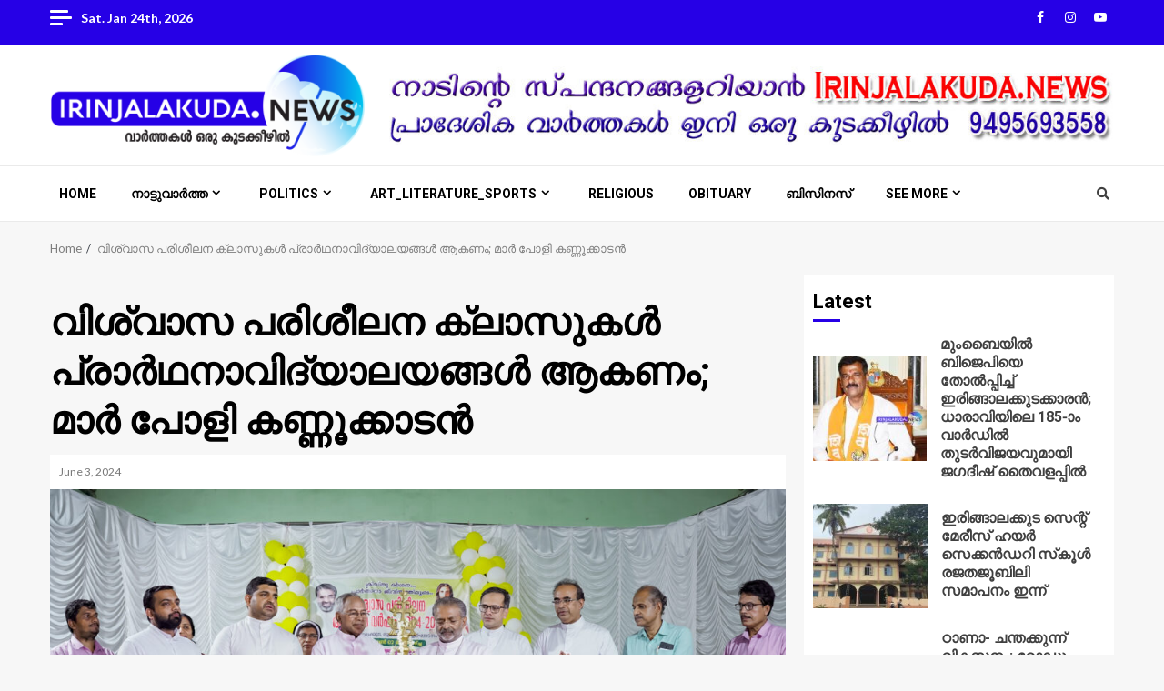

--- FILE ---
content_type: text/html; charset=UTF-8
request_url: https://irinjalakuda.news/archives/44454
body_size: 46216
content:
    <!doctype html>
<html lang="en-US" prefix="og: http://ogp.me/ns# fb: http://ogp.me/ns/fb#">
    <head>
        <meta charset="UTF-8">
        <meta name="viewport" content="width=device-width, initial-scale=1">
        <link rel="profile" href="http://gmpg.org/xfn/11">

        <title>വിശ്വാസ പരിശീലന ക്ലാസുകള്‍ പ്രാര്‍ഥനാവിദ്യാലയങ്ങള്‍ ആകണം; മാര്‍ പോളി കണ്ണൂക്കാടന്‍ &#8211; IRINJALAKUDA </title>
<meta name='robots' content='max-image-preview:large' />
<link rel='dns-prefetch' href='//fonts.googleapis.com' />
<link rel="alternate" type="application/rss+xml" title="IRINJALAKUDA  &raquo; Feed" href="https://irinjalakuda.news/feed" />
<link rel="alternate" type="application/rss+xml" title="IRINJALAKUDA  &raquo; Comments Feed" href="https://irinjalakuda.news/comments/feed" />
<link rel="alternate" type="application/rss+xml" title="IRINJALAKUDA  &raquo; വിശ്വാസ പരിശീലന ക്ലാസുകള്‍ പ്രാര്‍ഥനാവിദ്യാലയങ്ങള്‍ ആകണം; മാര്‍ പോളി കണ്ണൂക്കാടന്‍ Comments Feed" href="https://irinjalakuda.news/archives/44454/feed" />
<link rel="alternate" title="oEmbed (JSON)" type="application/json+oembed" href="https://irinjalakuda.news/wp-json/oembed/1.0/embed?url=https%3A%2F%2Firinjalakuda.news%2Farchives%2F44454" />
<link rel="alternate" title="oEmbed (XML)" type="text/xml+oembed" href="https://irinjalakuda.news/wp-json/oembed/1.0/embed?url=https%3A%2F%2Firinjalakuda.news%2Farchives%2F44454&#038;format=xml" />
<style id='wp-img-auto-sizes-contain-inline-css' type='text/css'>
img:is([sizes=auto i],[sizes^="auto," i]){contain-intrinsic-size:3000px 1500px}
/*# sourceURL=wp-img-auto-sizes-contain-inline-css */
</style>
<link rel='stylesheet' id='latest-posts-block-fontawesome-front-css' href='https://irinjalakuda.news/wp-content/plugins/latest-posts-block-lite/src/assets/fontawesome/css/all.css?ver=1742541648' type='text/css' media='all' />
<link rel='stylesheet' id='latest-posts-block-frontend-block-style-css-css' href='https://irinjalakuda.news/wp-content/plugins/latest-posts-block-lite/dist/blocks.style.build.css?ver=6.9' type='text/css' media='all' />
<link rel='stylesheet' id='magic-content-box-blocks-fontawesome-front-css' href='https://irinjalakuda.news/wp-content/plugins/magic-content-box-lite/src/assets/fontawesome/css/all.css?ver=1742541644' type='text/css' media='all' />
<link rel='stylesheet' id='magic-content-box-frontend-block-style-css-css' href='https://irinjalakuda.news/wp-content/plugins/magic-content-box-lite/dist/blocks.style.build.css?ver=6.9' type='text/css' media='all' />
<link rel='stylesheet' id='wpauthor-blocks-fontawesome-front-css' href='https://irinjalakuda.news/wp-content/plugins/wp-post-author/assets/fontawesome/css/all.css?ver=3.6.4' type='text/css' media='all' />
<link rel='stylesheet' id='wpauthor-frontend-block-style-css-css' href='https://irinjalakuda.news/wp-content/plugins/wp-post-author/assets/dist/blocks.style.build.css?ver=3.6.4' type='text/css' media='all' />
<style id='wp-emoji-styles-inline-css' type='text/css'>

	img.wp-smiley, img.emoji {
		display: inline !important;
		border: none !important;
		box-shadow: none !important;
		height: 1em !important;
		width: 1em !important;
		margin: 0 0.07em !important;
		vertical-align: -0.1em !important;
		background: none !important;
		padding: 0 !important;
	}
/*# sourceURL=wp-emoji-styles-inline-css */
</style>
<style id='wp-block-library-inline-css' type='text/css'>
:root{--wp-block-synced-color:#7a00df;--wp-block-synced-color--rgb:122,0,223;--wp-bound-block-color:var(--wp-block-synced-color);--wp-editor-canvas-background:#ddd;--wp-admin-theme-color:#007cba;--wp-admin-theme-color--rgb:0,124,186;--wp-admin-theme-color-darker-10:#006ba1;--wp-admin-theme-color-darker-10--rgb:0,107,160.5;--wp-admin-theme-color-darker-20:#005a87;--wp-admin-theme-color-darker-20--rgb:0,90,135;--wp-admin-border-width-focus:2px}@media (min-resolution:192dpi){:root{--wp-admin-border-width-focus:1.5px}}.wp-element-button{cursor:pointer}:root .has-very-light-gray-background-color{background-color:#eee}:root .has-very-dark-gray-background-color{background-color:#313131}:root .has-very-light-gray-color{color:#eee}:root .has-very-dark-gray-color{color:#313131}:root .has-vivid-green-cyan-to-vivid-cyan-blue-gradient-background{background:linear-gradient(135deg,#00d084,#0693e3)}:root .has-purple-crush-gradient-background{background:linear-gradient(135deg,#34e2e4,#4721fb 50%,#ab1dfe)}:root .has-hazy-dawn-gradient-background{background:linear-gradient(135deg,#faaca8,#dad0ec)}:root .has-subdued-olive-gradient-background{background:linear-gradient(135deg,#fafae1,#67a671)}:root .has-atomic-cream-gradient-background{background:linear-gradient(135deg,#fdd79a,#004a59)}:root .has-nightshade-gradient-background{background:linear-gradient(135deg,#330968,#31cdcf)}:root .has-midnight-gradient-background{background:linear-gradient(135deg,#020381,#2874fc)}:root{--wp--preset--font-size--normal:16px;--wp--preset--font-size--huge:42px}.has-regular-font-size{font-size:1em}.has-larger-font-size{font-size:2.625em}.has-normal-font-size{font-size:var(--wp--preset--font-size--normal)}.has-huge-font-size{font-size:var(--wp--preset--font-size--huge)}.has-text-align-center{text-align:center}.has-text-align-left{text-align:left}.has-text-align-right{text-align:right}.has-fit-text{white-space:nowrap!important}#end-resizable-editor-section{display:none}.aligncenter{clear:both}.items-justified-left{justify-content:flex-start}.items-justified-center{justify-content:center}.items-justified-right{justify-content:flex-end}.items-justified-space-between{justify-content:space-between}.screen-reader-text{border:0;clip-path:inset(50%);height:1px;margin:-1px;overflow:hidden;padding:0;position:absolute;width:1px;word-wrap:normal!important}.screen-reader-text:focus{background-color:#ddd;clip-path:none;color:#444;display:block;font-size:1em;height:auto;left:5px;line-height:normal;padding:15px 23px 14px;text-decoration:none;top:5px;width:auto;z-index:100000}html :where(.has-border-color){border-style:solid}html :where([style*=border-top-color]){border-top-style:solid}html :where([style*=border-right-color]){border-right-style:solid}html :where([style*=border-bottom-color]){border-bottom-style:solid}html :where([style*=border-left-color]){border-left-style:solid}html :where([style*=border-width]){border-style:solid}html :where([style*=border-top-width]){border-top-style:solid}html :where([style*=border-right-width]){border-right-style:solid}html :where([style*=border-bottom-width]){border-bottom-style:solid}html :where([style*=border-left-width]){border-left-style:solid}html :where(img[class*=wp-image-]){height:auto;max-width:100%}:where(figure){margin:0 0 1em}html :where(.is-position-sticky){--wp-admin--admin-bar--position-offset:var(--wp-admin--admin-bar--height,0px)}@media screen and (max-width:600px){html :where(.is-position-sticky){--wp-admin--admin-bar--position-offset:0px}}

/*# sourceURL=wp-block-library-inline-css */
</style><style id='wp-block-image-inline-css' type='text/css'>
.wp-block-image>a,.wp-block-image>figure>a{display:inline-block}.wp-block-image img{box-sizing:border-box;height:auto;max-width:100%;vertical-align:bottom}@media not (prefers-reduced-motion){.wp-block-image img.hide{visibility:hidden}.wp-block-image img.show{animation:show-content-image .4s}}.wp-block-image[style*=border-radius] img,.wp-block-image[style*=border-radius]>a{border-radius:inherit}.wp-block-image.has-custom-border img{box-sizing:border-box}.wp-block-image.aligncenter{text-align:center}.wp-block-image.alignfull>a,.wp-block-image.alignwide>a{width:100%}.wp-block-image.alignfull img,.wp-block-image.alignwide img{height:auto;width:100%}.wp-block-image .aligncenter,.wp-block-image .alignleft,.wp-block-image .alignright,.wp-block-image.aligncenter,.wp-block-image.alignleft,.wp-block-image.alignright{display:table}.wp-block-image .aligncenter>figcaption,.wp-block-image .alignleft>figcaption,.wp-block-image .alignright>figcaption,.wp-block-image.aligncenter>figcaption,.wp-block-image.alignleft>figcaption,.wp-block-image.alignright>figcaption{caption-side:bottom;display:table-caption}.wp-block-image .alignleft{float:left;margin:.5em 1em .5em 0}.wp-block-image .alignright{float:right;margin:.5em 0 .5em 1em}.wp-block-image .aligncenter{margin-left:auto;margin-right:auto}.wp-block-image :where(figcaption){margin-bottom:1em;margin-top:.5em}.wp-block-image.is-style-circle-mask img{border-radius:9999px}@supports ((-webkit-mask-image:none) or (mask-image:none)) or (-webkit-mask-image:none){.wp-block-image.is-style-circle-mask img{border-radius:0;-webkit-mask-image:url('data:image/svg+xml;utf8,<svg viewBox="0 0 100 100" xmlns="http://www.w3.org/2000/svg"><circle cx="50" cy="50" r="50"/></svg>');mask-image:url('data:image/svg+xml;utf8,<svg viewBox="0 0 100 100" xmlns="http://www.w3.org/2000/svg"><circle cx="50" cy="50" r="50"/></svg>');mask-mode:alpha;-webkit-mask-position:center;mask-position:center;-webkit-mask-repeat:no-repeat;mask-repeat:no-repeat;-webkit-mask-size:contain;mask-size:contain}}:root :where(.wp-block-image.is-style-rounded img,.wp-block-image .is-style-rounded img){border-radius:9999px}.wp-block-image figure{margin:0}.wp-lightbox-container{display:flex;flex-direction:column;position:relative}.wp-lightbox-container img{cursor:zoom-in}.wp-lightbox-container img:hover+button{opacity:1}.wp-lightbox-container button{align-items:center;backdrop-filter:blur(16px) saturate(180%);background-color:#5a5a5a40;border:none;border-radius:4px;cursor:zoom-in;display:flex;height:20px;justify-content:center;opacity:0;padding:0;position:absolute;right:16px;text-align:center;top:16px;width:20px;z-index:100}@media not (prefers-reduced-motion){.wp-lightbox-container button{transition:opacity .2s ease}}.wp-lightbox-container button:focus-visible{outline:3px auto #5a5a5a40;outline:3px auto -webkit-focus-ring-color;outline-offset:3px}.wp-lightbox-container button:hover{cursor:pointer;opacity:1}.wp-lightbox-container button:focus{opacity:1}.wp-lightbox-container button:focus,.wp-lightbox-container button:hover,.wp-lightbox-container button:not(:hover):not(:active):not(.has-background){background-color:#5a5a5a40;border:none}.wp-lightbox-overlay{box-sizing:border-box;cursor:zoom-out;height:100vh;left:0;overflow:hidden;position:fixed;top:0;visibility:hidden;width:100%;z-index:100000}.wp-lightbox-overlay .close-button{align-items:center;cursor:pointer;display:flex;justify-content:center;min-height:40px;min-width:40px;padding:0;position:absolute;right:calc(env(safe-area-inset-right) + 16px);top:calc(env(safe-area-inset-top) + 16px);z-index:5000000}.wp-lightbox-overlay .close-button:focus,.wp-lightbox-overlay .close-button:hover,.wp-lightbox-overlay .close-button:not(:hover):not(:active):not(.has-background){background:none;border:none}.wp-lightbox-overlay .lightbox-image-container{height:var(--wp--lightbox-container-height);left:50%;overflow:hidden;position:absolute;top:50%;transform:translate(-50%,-50%);transform-origin:top left;width:var(--wp--lightbox-container-width);z-index:9999999999}.wp-lightbox-overlay .wp-block-image{align-items:center;box-sizing:border-box;display:flex;height:100%;justify-content:center;margin:0;position:relative;transform-origin:0 0;width:100%;z-index:3000000}.wp-lightbox-overlay .wp-block-image img{height:var(--wp--lightbox-image-height);min-height:var(--wp--lightbox-image-height);min-width:var(--wp--lightbox-image-width);width:var(--wp--lightbox-image-width)}.wp-lightbox-overlay .wp-block-image figcaption{display:none}.wp-lightbox-overlay button{background:none;border:none}.wp-lightbox-overlay .scrim{background-color:#fff;height:100%;opacity:.9;position:absolute;width:100%;z-index:2000000}.wp-lightbox-overlay.active{visibility:visible}@media not (prefers-reduced-motion){.wp-lightbox-overlay.active{animation:turn-on-visibility .25s both}.wp-lightbox-overlay.active img{animation:turn-on-visibility .35s both}.wp-lightbox-overlay.show-closing-animation:not(.active){animation:turn-off-visibility .35s both}.wp-lightbox-overlay.show-closing-animation:not(.active) img{animation:turn-off-visibility .25s both}.wp-lightbox-overlay.zoom.active{animation:none;opacity:1;visibility:visible}.wp-lightbox-overlay.zoom.active .lightbox-image-container{animation:lightbox-zoom-in .4s}.wp-lightbox-overlay.zoom.active .lightbox-image-container img{animation:none}.wp-lightbox-overlay.zoom.active .scrim{animation:turn-on-visibility .4s forwards}.wp-lightbox-overlay.zoom.show-closing-animation:not(.active){animation:none}.wp-lightbox-overlay.zoom.show-closing-animation:not(.active) .lightbox-image-container{animation:lightbox-zoom-out .4s}.wp-lightbox-overlay.zoom.show-closing-animation:not(.active) .lightbox-image-container img{animation:none}.wp-lightbox-overlay.zoom.show-closing-animation:not(.active) .scrim{animation:turn-off-visibility .4s forwards}}@keyframes show-content-image{0%{visibility:hidden}99%{visibility:hidden}to{visibility:visible}}@keyframes turn-on-visibility{0%{opacity:0}to{opacity:1}}@keyframes turn-off-visibility{0%{opacity:1;visibility:visible}99%{opacity:0;visibility:visible}to{opacity:0;visibility:hidden}}@keyframes lightbox-zoom-in{0%{transform:translate(calc((-100vw + var(--wp--lightbox-scrollbar-width))/2 + var(--wp--lightbox-initial-left-position)),calc(-50vh + var(--wp--lightbox-initial-top-position))) scale(var(--wp--lightbox-scale))}to{transform:translate(-50%,-50%) scale(1)}}@keyframes lightbox-zoom-out{0%{transform:translate(-50%,-50%) scale(1);visibility:visible}99%{visibility:visible}to{transform:translate(calc((-100vw + var(--wp--lightbox-scrollbar-width))/2 + var(--wp--lightbox-initial-left-position)),calc(-50vh + var(--wp--lightbox-initial-top-position))) scale(var(--wp--lightbox-scale));visibility:hidden}}
/*# sourceURL=https://irinjalakuda.news/wp-includes/blocks/image/style.min.css */
</style>
<style id='wp-block-image-theme-inline-css' type='text/css'>
:root :where(.wp-block-image figcaption){color:#555;font-size:13px;text-align:center}.is-dark-theme :root :where(.wp-block-image figcaption){color:#ffffffa6}.wp-block-image{margin:0 0 1em}
/*# sourceURL=https://irinjalakuda.news/wp-includes/blocks/image/theme.min.css */
</style>
<style id='wp-block-columns-inline-css' type='text/css'>
.wp-block-columns{box-sizing:border-box;display:flex;flex-wrap:wrap!important}@media (min-width:782px){.wp-block-columns{flex-wrap:nowrap!important}}.wp-block-columns{align-items:normal!important}.wp-block-columns.are-vertically-aligned-top{align-items:flex-start}.wp-block-columns.are-vertically-aligned-center{align-items:center}.wp-block-columns.are-vertically-aligned-bottom{align-items:flex-end}@media (max-width:781px){.wp-block-columns:not(.is-not-stacked-on-mobile)>.wp-block-column{flex-basis:100%!important}}@media (min-width:782px){.wp-block-columns:not(.is-not-stacked-on-mobile)>.wp-block-column{flex-basis:0;flex-grow:1}.wp-block-columns:not(.is-not-stacked-on-mobile)>.wp-block-column[style*=flex-basis]{flex-grow:0}}.wp-block-columns.is-not-stacked-on-mobile{flex-wrap:nowrap!important}.wp-block-columns.is-not-stacked-on-mobile>.wp-block-column{flex-basis:0;flex-grow:1}.wp-block-columns.is-not-stacked-on-mobile>.wp-block-column[style*=flex-basis]{flex-grow:0}:where(.wp-block-columns){margin-bottom:1.75em}:where(.wp-block-columns.has-background){padding:1.25em 2.375em}.wp-block-column{flex-grow:1;min-width:0;overflow-wrap:break-word;word-break:break-word}.wp-block-column.is-vertically-aligned-top{align-self:flex-start}.wp-block-column.is-vertically-aligned-center{align-self:center}.wp-block-column.is-vertically-aligned-bottom{align-self:flex-end}.wp-block-column.is-vertically-aligned-stretch{align-self:stretch}.wp-block-column.is-vertically-aligned-bottom,.wp-block-column.is-vertically-aligned-center,.wp-block-column.is-vertically-aligned-top{width:100%}
/*# sourceURL=https://irinjalakuda.news/wp-includes/blocks/columns/style.min.css */
</style>
<style id='wp-block-paragraph-inline-css' type='text/css'>
.is-small-text{font-size:.875em}.is-regular-text{font-size:1em}.is-large-text{font-size:2.25em}.is-larger-text{font-size:3em}.has-drop-cap:not(:focus):first-letter{float:left;font-size:8.4em;font-style:normal;font-weight:100;line-height:.68;margin:.05em .1em 0 0;text-transform:uppercase}body.rtl .has-drop-cap:not(:focus):first-letter{float:none;margin-left:.1em}p.has-drop-cap.has-background{overflow:hidden}:root :where(p.has-background){padding:1.25em 2.375em}:where(p.has-text-color:not(.has-link-color)) a{color:inherit}p.has-text-align-left[style*="writing-mode:vertical-lr"],p.has-text-align-right[style*="writing-mode:vertical-rl"]{rotate:180deg}
/*# sourceURL=https://irinjalakuda.news/wp-includes/blocks/paragraph/style.min.css */
</style>
<style id='global-styles-inline-css' type='text/css'>
:root{--wp--preset--aspect-ratio--square: 1;--wp--preset--aspect-ratio--4-3: 4/3;--wp--preset--aspect-ratio--3-4: 3/4;--wp--preset--aspect-ratio--3-2: 3/2;--wp--preset--aspect-ratio--2-3: 2/3;--wp--preset--aspect-ratio--16-9: 16/9;--wp--preset--aspect-ratio--9-16: 9/16;--wp--preset--color--black: #000000;--wp--preset--color--cyan-bluish-gray: #abb8c3;--wp--preset--color--white: #ffffff;--wp--preset--color--pale-pink: #f78da7;--wp--preset--color--vivid-red: #cf2e2e;--wp--preset--color--luminous-vivid-orange: #ff6900;--wp--preset--color--luminous-vivid-amber: #fcb900;--wp--preset--color--light-green-cyan: #7bdcb5;--wp--preset--color--vivid-green-cyan: #00d084;--wp--preset--color--pale-cyan-blue: #8ed1fc;--wp--preset--color--vivid-cyan-blue: #0693e3;--wp--preset--color--vivid-purple: #9b51e0;--wp--preset--gradient--vivid-cyan-blue-to-vivid-purple: linear-gradient(135deg,rgb(6,147,227) 0%,rgb(155,81,224) 100%);--wp--preset--gradient--light-green-cyan-to-vivid-green-cyan: linear-gradient(135deg,rgb(122,220,180) 0%,rgb(0,208,130) 100%);--wp--preset--gradient--luminous-vivid-amber-to-luminous-vivid-orange: linear-gradient(135deg,rgb(252,185,0) 0%,rgb(255,105,0) 100%);--wp--preset--gradient--luminous-vivid-orange-to-vivid-red: linear-gradient(135deg,rgb(255,105,0) 0%,rgb(207,46,46) 100%);--wp--preset--gradient--very-light-gray-to-cyan-bluish-gray: linear-gradient(135deg,rgb(238,238,238) 0%,rgb(169,184,195) 100%);--wp--preset--gradient--cool-to-warm-spectrum: linear-gradient(135deg,rgb(74,234,220) 0%,rgb(151,120,209) 20%,rgb(207,42,186) 40%,rgb(238,44,130) 60%,rgb(251,105,98) 80%,rgb(254,248,76) 100%);--wp--preset--gradient--blush-light-purple: linear-gradient(135deg,rgb(255,206,236) 0%,rgb(152,150,240) 100%);--wp--preset--gradient--blush-bordeaux: linear-gradient(135deg,rgb(254,205,165) 0%,rgb(254,45,45) 50%,rgb(107,0,62) 100%);--wp--preset--gradient--luminous-dusk: linear-gradient(135deg,rgb(255,203,112) 0%,rgb(199,81,192) 50%,rgb(65,88,208) 100%);--wp--preset--gradient--pale-ocean: linear-gradient(135deg,rgb(255,245,203) 0%,rgb(182,227,212) 50%,rgb(51,167,181) 100%);--wp--preset--gradient--electric-grass: linear-gradient(135deg,rgb(202,248,128) 0%,rgb(113,206,126) 100%);--wp--preset--gradient--midnight: linear-gradient(135deg,rgb(2,3,129) 0%,rgb(40,116,252) 100%);--wp--preset--font-size--small: 13px;--wp--preset--font-size--medium: 20px;--wp--preset--font-size--large: 36px;--wp--preset--font-size--x-large: 42px;--wp--preset--spacing--20: 0.44rem;--wp--preset--spacing--30: 0.67rem;--wp--preset--spacing--40: 1rem;--wp--preset--spacing--50: 1.5rem;--wp--preset--spacing--60: 2.25rem;--wp--preset--spacing--70: 3.38rem;--wp--preset--spacing--80: 5.06rem;--wp--preset--shadow--natural: 6px 6px 9px rgba(0, 0, 0, 0.2);--wp--preset--shadow--deep: 12px 12px 50px rgba(0, 0, 0, 0.4);--wp--preset--shadow--sharp: 6px 6px 0px rgba(0, 0, 0, 0.2);--wp--preset--shadow--outlined: 6px 6px 0px -3px rgb(255, 255, 255), 6px 6px rgb(0, 0, 0);--wp--preset--shadow--crisp: 6px 6px 0px rgb(0, 0, 0);}:root { --wp--style--global--content-size: 780px;--wp--style--global--wide-size: 1170px; }:where(body) { margin: 0; }.wp-site-blocks > .alignleft { float: left; margin-right: 2em; }.wp-site-blocks > .alignright { float: right; margin-left: 2em; }.wp-site-blocks > .aligncenter { justify-content: center; margin-left: auto; margin-right: auto; }:where(.wp-site-blocks) > * { margin-block-start: 24px; margin-block-end: 0; }:where(.wp-site-blocks) > :first-child { margin-block-start: 0; }:where(.wp-site-blocks) > :last-child { margin-block-end: 0; }:root { --wp--style--block-gap: 24px; }:root :where(.is-layout-flow) > :first-child{margin-block-start: 0;}:root :where(.is-layout-flow) > :last-child{margin-block-end: 0;}:root :where(.is-layout-flow) > *{margin-block-start: 24px;margin-block-end: 0;}:root :where(.is-layout-constrained) > :first-child{margin-block-start: 0;}:root :where(.is-layout-constrained) > :last-child{margin-block-end: 0;}:root :where(.is-layout-constrained) > *{margin-block-start: 24px;margin-block-end: 0;}:root :where(.is-layout-flex){gap: 24px;}:root :where(.is-layout-grid){gap: 24px;}.is-layout-flow > .alignleft{float: left;margin-inline-start: 0;margin-inline-end: 2em;}.is-layout-flow > .alignright{float: right;margin-inline-start: 2em;margin-inline-end: 0;}.is-layout-flow > .aligncenter{margin-left: auto !important;margin-right: auto !important;}.is-layout-constrained > .alignleft{float: left;margin-inline-start: 0;margin-inline-end: 2em;}.is-layout-constrained > .alignright{float: right;margin-inline-start: 2em;margin-inline-end: 0;}.is-layout-constrained > .aligncenter{margin-left: auto !important;margin-right: auto !important;}.is-layout-constrained > :where(:not(.alignleft):not(.alignright):not(.alignfull)){max-width: var(--wp--style--global--content-size);margin-left: auto !important;margin-right: auto !important;}.is-layout-constrained > .alignwide{max-width: var(--wp--style--global--wide-size);}body .is-layout-flex{display: flex;}.is-layout-flex{flex-wrap: wrap;align-items: center;}.is-layout-flex > :is(*, div){margin: 0;}body .is-layout-grid{display: grid;}.is-layout-grid > :is(*, div){margin: 0;}body{padding-top: 0px;padding-right: 0px;padding-bottom: 0px;padding-left: 0px;}a:where(:not(.wp-element-button)){text-decoration: none;}:root :where(.wp-element-button, .wp-block-button__link){background-color: #32373c;border-radius: 0;border-width: 0;color: #fff;font-family: inherit;font-size: inherit;font-style: inherit;font-weight: inherit;letter-spacing: inherit;line-height: inherit;padding-top: calc(0.667em + 2px);padding-right: calc(1.333em + 2px);padding-bottom: calc(0.667em + 2px);padding-left: calc(1.333em + 2px);text-decoration: none;text-transform: inherit;}.has-black-color{color: var(--wp--preset--color--black) !important;}.has-cyan-bluish-gray-color{color: var(--wp--preset--color--cyan-bluish-gray) !important;}.has-white-color{color: var(--wp--preset--color--white) !important;}.has-pale-pink-color{color: var(--wp--preset--color--pale-pink) !important;}.has-vivid-red-color{color: var(--wp--preset--color--vivid-red) !important;}.has-luminous-vivid-orange-color{color: var(--wp--preset--color--luminous-vivid-orange) !important;}.has-luminous-vivid-amber-color{color: var(--wp--preset--color--luminous-vivid-amber) !important;}.has-light-green-cyan-color{color: var(--wp--preset--color--light-green-cyan) !important;}.has-vivid-green-cyan-color{color: var(--wp--preset--color--vivid-green-cyan) !important;}.has-pale-cyan-blue-color{color: var(--wp--preset--color--pale-cyan-blue) !important;}.has-vivid-cyan-blue-color{color: var(--wp--preset--color--vivid-cyan-blue) !important;}.has-vivid-purple-color{color: var(--wp--preset--color--vivid-purple) !important;}.has-black-background-color{background-color: var(--wp--preset--color--black) !important;}.has-cyan-bluish-gray-background-color{background-color: var(--wp--preset--color--cyan-bluish-gray) !important;}.has-white-background-color{background-color: var(--wp--preset--color--white) !important;}.has-pale-pink-background-color{background-color: var(--wp--preset--color--pale-pink) !important;}.has-vivid-red-background-color{background-color: var(--wp--preset--color--vivid-red) !important;}.has-luminous-vivid-orange-background-color{background-color: var(--wp--preset--color--luminous-vivid-orange) !important;}.has-luminous-vivid-amber-background-color{background-color: var(--wp--preset--color--luminous-vivid-amber) !important;}.has-light-green-cyan-background-color{background-color: var(--wp--preset--color--light-green-cyan) !important;}.has-vivid-green-cyan-background-color{background-color: var(--wp--preset--color--vivid-green-cyan) !important;}.has-pale-cyan-blue-background-color{background-color: var(--wp--preset--color--pale-cyan-blue) !important;}.has-vivid-cyan-blue-background-color{background-color: var(--wp--preset--color--vivid-cyan-blue) !important;}.has-vivid-purple-background-color{background-color: var(--wp--preset--color--vivid-purple) !important;}.has-black-border-color{border-color: var(--wp--preset--color--black) !important;}.has-cyan-bluish-gray-border-color{border-color: var(--wp--preset--color--cyan-bluish-gray) !important;}.has-white-border-color{border-color: var(--wp--preset--color--white) !important;}.has-pale-pink-border-color{border-color: var(--wp--preset--color--pale-pink) !important;}.has-vivid-red-border-color{border-color: var(--wp--preset--color--vivid-red) !important;}.has-luminous-vivid-orange-border-color{border-color: var(--wp--preset--color--luminous-vivid-orange) !important;}.has-luminous-vivid-amber-border-color{border-color: var(--wp--preset--color--luminous-vivid-amber) !important;}.has-light-green-cyan-border-color{border-color: var(--wp--preset--color--light-green-cyan) !important;}.has-vivid-green-cyan-border-color{border-color: var(--wp--preset--color--vivid-green-cyan) !important;}.has-pale-cyan-blue-border-color{border-color: var(--wp--preset--color--pale-cyan-blue) !important;}.has-vivid-cyan-blue-border-color{border-color: var(--wp--preset--color--vivid-cyan-blue) !important;}.has-vivid-purple-border-color{border-color: var(--wp--preset--color--vivid-purple) !important;}.has-vivid-cyan-blue-to-vivid-purple-gradient-background{background: var(--wp--preset--gradient--vivid-cyan-blue-to-vivid-purple) !important;}.has-light-green-cyan-to-vivid-green-cyan-gradient-background{background: var(--wp--preset--gradient--light-green-cyan-to-vivid-green-cyan) !important;}.has-luminous-vivid-amber-to-luminous-vivid-orange-gradient-background{background: var(--wp--preset--gradient--luminous-vivid-amber-to-luminous-vivid-orange) !important;}.has-luminous-vivid-orange-to-vivid-red-gradient-background{background: var(--wp--preset--gradient--luminous-vivid-orange-to-vivid-red) !important;}.has-very-light-gray-to-cyan-bluish-gray-gradient-background{background: var(--wp--preset--gradient--very-light-gray-to-cyan-bluish-gray) !important;}.has-cool-to-warm-spectrum-gradient-background{background: var(--wp--preset--gradient--cool-to-warm-spectrum) !important;}.has-blush-light-purple-gradient-background{background: var(--wp--preset--gradient--blush-light-purple) !important;}.has-blush-bordeaux-gradient-background{background: var(--wp--preset--gradient--blush-bordeaux) !important;}.has-luminous-dusk-gradient-background{background: var(--wp--preset--gradient--luminous-dusk) !important;}.has-pale-ocean-gradient-background{background: var(--wp--preset--gradient--pale-ocean) !important;}.has-electric-grass-gradient-background{background: var(--wp--preset--gradient--electric-grass) !important;}.has-midnight-gradient-background{background: var(--wp--preset--gradient--midnight) !important;}.has-small-font-size{font-size: var(--wp--preset--font-size--small) !important;}.has-medium-font-size{font-size: var(--wp--preset--font-size--medium) !important;}.has-large-font-size{font-size: var(--wp--preset--font-size--large) !important;}.has-x-large-font-size{font-size: var(--wp--preset--font-size--x-large) !important;}
/*# sourceURL=global-styles-inline-css */
</style>
<style id='core-block-supports-inline-css' type='text/css'>
.wp-container-core-columns-is-layout-28f84493{flex-wrap:nowrap;}
/*# sourceURL=core-block-supports-inline-css */
</style>

<link rel='stylesheet' id='blockspare-frontend-block-style-css-css' href='https://irinjalakuda.news/wp-content/plugins/blockspare/dist/style-blocks.css?ver=6.9' type='text/css' media='all' />
<link rel='stylesheet' id='blockspare-frontend-banner-style-css-css' href='https://irinjalakuda.news/wp-content/plugins/blockspare/dist/style-banner_group.css?ver=6.9' type='text/css' media='all' />
<link rel='stylesheet' id='fontawesome-css' href='https://irinjalakuda.news/wp-content/plugins/blockspare/assets/fontawesome/css/all.css?ver=6.9' type='text/css' media='all' />
<link rel='stylesheet' id='slick-css' href='https://irinjalakuda.news/wp-content/plugins/blockspare/assets/slick/css/slick.css?ver=6.9' type='text/css' media='all' />
<link rel='stylesheet' id='yop-public-css' href='https://irinjalakuda.news/wp-content/plugins/yop-poll/public/assets/css/yop-poll-public-6.5.39.css?ver=6.9' type='text/css' media='all' />
<link rel='stylesheet' id='aft-icons-css' href='https://irinjalakuda.news/wp-content/themes/magnitude/assets/icons/style.css?ver=6.9' type='text/css' media='all' />
<link rel='stylesheet' id='bootstrap-css' href='https://irinjalakuda.news/wp-content/themes/magnitude/assets/bootstrap/css/bootstrap.min.css?ver=6.9' type='text/css' media='all' />
<link rel='stylesheet' id='slick-css-css' href='https://irinjalakuda.news/wp-content/themes/magnitude/assets/slick/css/slick.min.css?ver=6.9' type='text/css' media='all' />
<link rel='stylesheet' id='sidr-css' href='https://irinjalakuda.news/wp-content/themes/magnitude/assets/sidr/css/jquery.sidr.dark.css?ver=6.9' type='text/css' media='all' />
<link rel='stylesheet' id='magnific-popup-css' href='https://irinjalakuda.news/wp-content/themes/magnitude/assets/magnific-popup/magnific-popup.css?ver=6.9' type='text/css' media='all' />
<link rel='stylesheet' id='magnitude-google-fonts-css' href='https://fonts.googleapis.com/css?family=Lato:400,300,400italic,900,700|Roboto:100,300,400,500,700&#038;subset=latin,latin-ext' type='text/css' media='all' />
<link rel='stylesheet' id='magnitude-style-css' href='https://irinjalakuda.news/wp-content/themes/magnitude/style.css?ver=6.9' type='text/css' media='all' />
<link rel='stylesheet' id='heateor_sss_frontend_css-css' href='https://irinjalakuda.news/wp-content/plugins/sassy-social-share/public/css/sassy-social-share-public.css?ver=3.3.79' type='text/css' media='all' />
<style id='heateor_sss_frontend_css-inline-css' type='text/css'>
.heateor_sss_button_instagram span.heateor_sss_svg,a.heateor_sss_instagram span.heateor_sss_svg{background:radial-gradient(circle at 30% 107%,#fdf497 0,#fdf497 5%,#fd5949 45%,#d6249f 60%,#285aeb 90%)}.heateor_sss_horizontal_sharing .heateor_sss_svg,.heateor_sss_standard_follow_icons_container .heateor_sss_svg{color:#fff;border-width:0px;border-style:solid;border-color:transparent}.heateor_sss_horizontal_sharing .heateorSssTCBackground{color:#666}.heateor_sss_horizontal_sharing span.heateor_sss_svg:hover,.heateor_sss_standard_follow_icons_container span.heateor_sss_svg:hover{border-color:transparent;}.heateor_sss_vertical_sharing span.heateor_sss_svg,.heateor_sss_floating_follow_icons_container span.heateor_sss_svg{color:#fff;border-width:0px;border-style:solid;border-color:transparent;}.heateor_sss_vertical_sharing .heateorSssTCBackground{color:#666;}.heateor_sss_vertical_sharing span.heateor_sss_svg:hover,.heateor_sss_floating_follow_icons_container span.heateor_sss_svg:hover{border-color:transparent;}@media screen and (max-width:783px) {.heateor_sss_vertical_sharing{display:none!important}}
/*# sourceURL=heateor_sss_frontend_css-inline-css */
</style>
<link rel='stylesheet' id='awpa-wp-post-author-styles-css' href='https://irinjalakuda.news/wp-content/plugins/wp-post-author/assets/css/awpa-frontend-style.css?ver=3.6.4' type='text/css' media='all' />
<style id='awpa-wp-post-author-styles-inline-css' type='text/css'>

                .wp_post_author_widget .wp-post-author-meta .awpa-display-name > a:hover,
                body .wp-post-author-wrap .awpa-display-name > a:hover {
                    color: #b81e1e;
                }
                .wp-post-author-meta .wp-post-author-meta-more-posts a.awpa-more-posts:hover, 
                .awpa-review-field .right-star .awpa-rating-button:not(:disabled):hover {
                    color: #b81e1e;
                    border-color: #b81e1e;
                }
            
/*# sourceURL=awpa-wp-post-author-styles-inline-css */
</style>
<script type="text/javascript" id="ahc_front_js-js-extra">
/* <![CDATA[ */
var ahc_ajax_front = {"ajax_url":"https://irinjalakuda.news/wp-admin/admin-ajax.php","plugin_url":"https://irinjalakuda.news/wp-content/plugins/visitors-traffic-real-time-statistics/","page_id":"44454","page_title":"\u0d35\u0d3f\u0d36\u0d4d\u0d35\u0d3e\u0d38 \u0d2a\u0d30\u0d3f\u0d36\u0d40\u0d32\u0d28 \u0d15\u0d4d\u0d32\u0d3e\u0d38\u0d41\u0d15\u0d33\u0d4d\u200d \u0d2a\u0d4d\u0d30\u0d3e\u0d30\u0d4d\u200d\u0d25\u0d28\u0d3e\u0d35\u0d3f\u0d26\u0d4d\u0d2f\u0d3e\u0d32\u0d2f\u0d19\u0d4d\u0d19\u0d33\u0d4d\u200d \u0d06\u0d15\u0d23\u0d02; \u0d2e\u0d3e\u0d30\u0d4d\u200d \u0d2a\u0d4b\u0d33\u0d3f \u0d15\u0d23\u0d4d\u0d23\u0d42\u0d15\u0d4d\u0d15\u0d3e\u0d1f\u0d28\u0d4d\u200d","post_type":"post"};
//# sourceURL=ahc_front_js-js-extra
/* ]]> */
</script>
<script type="text/javascript" src="https://irinjalakuda.news/wp-content/plugins/visitors-traffic-real-time-statistics/js/front.js?ver=6.9" id="ahc_front_js-js"></script>
<script type="text/javascript" src="https://irinjalakuda.news/wp-includes/js/jquery/jquery.min.js?ver=3.7.1" id="jquery-core-js"></script>
<script type="text/javascript" src="https://irinjalakuda.news/wp-includes/js/jquery/jquery-migrate.min.js?ver=3.4.1" id="jquery-migrate-js"></script>
<script type="text/javascript" src="https://irinjalakuda.news/wp-content/plugins/blockspare/assets/js/countup/waypoints.min.js?ver=6.9" id="waypoint-js"></script>
<script type="text/javascript" src="https://irinjalakuda.news/wp-content/plugins/blockspare/assets/js/countup/jquery.counterup.min.js?ver=1" id="countup-js"></script>
<script type="text/javascript" id="yop-public-js-extra">
/* <![CDATA[ */
var objectL10n = {"yopPollParams":{"urlParams":{"ajax":"https://irinjalakuda.news/wp-admin/admin-ajax.php","wpLogin":"https://irinjalakuda.news/wp-login.php?redirect_to=https%3A%2F%2Firinjalakuda.news%2Fwp-admin%2Fadmin-ajax.php%3Faction%3Dyop_poll_record_wordpress_vote"},"apiParams":{"reCaptcha":{"siteKey":""},"reCaptchaV2Invisible":{"siteKey":""},"reCaptchaV3":{"siteKey":""},"hCaptcha":{"siteKey":""},"cloudflareTurnstile":{"siteKey":""}},"captchaParams":{"imgPath":"https://irinjalakuda.news/wp-content/plugins/yop-poll/public/assets/img/","url":"https://irinjalakuda.news/wp-content/plugins/yop-poll/app.php","accessibilityAlt":"Sound icon","accessibilityTitle":"Accessibility option: listen to a question and answer it!","accessibilityDescription":"Type below the \u003Cstrong\u003Eanswer\u003C/strong\u003E to what you hear. Numbers or words:","explanation":"Click or touch the \u003Cstrong\u003EANSWER\u003C/strong\u003E","refreshAlt":"Refresh/reload icon","refreshTitle":"Refresh/reload: get new images and accessibility option!"},"voteParams":{"invalidPoll":"Invalid Poll","noAnswersSelected":"No answer selected","minAnswersRequired":"At least {min_answers_allowed} answer(s) required","maxAnswersRequired":"A max of {max_answers_allowed} answer(s) accepted","noAnswerForOther":"No other answer entered","noValueForCustomField":"{custom_field_name} is required","tooManyCharsForCustomField":"","consentNotChecked":"You must agree to our terms and conditions","noCaptchaSelected":"Captcha is required","thankYou":"Thank you for your vote"},"resultsParams":{"singleVote":"vote","multipleVotes":"votes","singleAnswer":"answer","multipleAnswers":"answers"}}};
//# sourceURL=yop-public-js-extra
/* ]]> */
</script>
<script type="text/javascript" src="https://irinjalakuda.news/wp-content/plugins/yop-poll/public/assets/js/yop-poll-public-6.5.39.min.js?ver=6.9" id="yop-public-js"></script>
<script type="text/javascript" src="https://irinjalakuda.news/wp-content/plugins/wp-post-author/assets/js/awpa-frontend-scripts.js?ver=3.6.4" id="awpa-custom-bg-scripts-js"></script>
<link rel="https://api.w.org/" href="https://irinjalakuda.news/wp-json/" /><link rel="alternate" title="JSON" type="application/json" href="https://irinjalakuda.news/wp-json/wp/v2/posts/44454" /><link rel="EditURI" type="application/rsd+xml" title="RSD" href="https://irinjalakuda.news/xmlrpc.php?rsd" />
<meta name="generator" content="WordPress 6.9" />
<link rel="canonical" href="https://irinjalakuda.news/archives/44454" />
<link rel='shortlink' href='https://irinjalakuda.news/?p=44454' />
    <style type="text/css">
        /* General Calendar Table Styling */
        .satej_it_com_ajax-calendar {
            position: relative;
            width: 100%;
            border-collapse: collapse; /* Ensure borders are collapsed */
            border-radius: 8px; /* Rounded corners for the whole table */
            overflow: hidden; /* Ensures border-radius applies to content */
            box-shadow: 0 4px 12px rgba(0, 0, 0, 0.1); /* Subtle shadow for depth */
            background-color: #ffffff; /* White background for the calendar body */
            table-layout: fixed; /* Crucial for equal column widths */
        }

        /* Table Headers (Weekdays) */
        .satej_it_com_ajax-calendar th {
            background-color: #2cb2bc; /* Consistent background */
            color: #FFFFFF;
            font-weight: 600; /* Slightly bolder for emphasis */
            padding: 10px 5px; /* Increased padding for better spacing */
            text-align: center;
            font-size: 15px; /* Slightly adjusted font size */
            text-transform: uppercase; /* Make weekdays uppercase */
            letter-spacing: 0.5px;
            width: calc(100% / 7); /* Distribute width equally among 7 columns */
        }

        /* Specific top-left and top-right th for rounded corners */
        .satej_it_com_ajax-calendar thead tr:first-child th:first-child {
            border-top-left-radius: 8px;
        }
        .satej_it_com_ajax-calendar thead tr:first-child th:last-child {
            border-top-right-radius: 8px;
        }

        /* Table Cells (Days) */
        .satej_it_com_ajax-calendar td {
            border: 1px solid #e0e0e0; /* Lighter border color */
            padding: 0; /* Remove default padding from td, let inner elements handle it */
            vertical-align: middle; /* Vertically center content */
            height: 50px; /* Give cells a consistent height */
        }

        /* Links for days with posts */
        .satej_it_com_ajax-calendar tbody td a.has-post {
            background-color: #00a000; /* A slightly brighter green */
            color: #FFFFFF;
            display: flex; /* Keep flex for inner centering */
            align-items: center; /* Vertically center content */
            justify-content: center; /* Horizontally center content */
            padding: 6px 0;
            width: 100%;
            height: 100%; /* Make the link fill the cell */
            text-decoration: none; /* Remove underline */
            font-weight: bold;
            transition: background-color 0.2s ease-in-out; /* Smooth transition on hover */
        }

        .satej_it_com_ajax-calendar tbody td a.has-post:hover {
            background-color: #006400; /* Darker green on hover */
        }

        /* Spans for days without posts */
        .satej_it_com_ajax-calendar span.no-post {
            display: flex; /* Keep flex for inner centering */
            align-items: center; /* Vertically center content */
            justify-content: center; /* Horizontally center content */
            padding: 6px 0;
            width: 100%;
            height: 100%; /* Make the span fill the cell */
            color: #555555; /* Softer text color for days without posts */
        }

        /* Padding cells (empty cells) */
        .satej_it_com_ajax-calendar .pad {
            background-color: #f9f9f9; /* Slightly different background for padding cells */
        }

        /* Today's Date Styling */
        .satej_it_com_ajax-calendar td.today {
            border: 2px solid #2cb2bc; /* More prominent border for today */
        }

        .satej_it_com_ajax-calendar td.today a,
        .satej_it_com_ajax-calendar td.today span {
            background-color: #2cb2bc !important; /* Keep important to override other backgrounds */
            color: #FFFFFF;
            font-weight: bold;
        }

        /* Navigation (Top) */
        .satej_it_com_ajax-calendar .calendar-nav-top {
            background-color: #2cb2bc; /* Consistent background */
            padding: 10px 0; /* Add padding */
            border-bottom: 1px solid #259fa8; /* Subtle separator */
        }

        .satej_it_com_ajax-calendar .calendar-nav-top div {
            display: flex;
            justify-content: space-between; /* Changed to space-between for better distribution */
            align-items: center;
            padding: 0 15px; /* Add horizontal padding inside the nav */
        }

        .satej_it_com_ajax-calendar .calendar-nav-top a {
            color: #FFFFFF;
            font-size: 20px; /* Slightly smaller for better balance */
            text-decoration: none;
            padding: 5px 10px;
            border-radius: 4px;
            transition: background-color 0.2s ease-in-out;
        }

        .satej_it_com_ajax-calendar .calendar-nav-top a:hover {
            background-color: rgba(255, 255, 255, 0.2); /* Subtle hover effect */
        }

        .satej_it_com_ajax-calendar .calendar-nav-top .current-month-link {
            font-size: 22px; /* Emphasize current month */
            font-weight: bold;
            color: #FFFFFF;
            text-decoration: none;
            cursor: pointer; /* Indicate it's clickable */
        }

        /* Navigation (Bottom) */
        .satej_it_com_ajax-calendar tfoot td {
            border: none; /* Remove borders from footer cells */
            padding: 0; /* Remove default padding */
        }

        .satej_it_com_ajax-calendar tfoot td a {
            background-color: #2cb2bc; /* Consistent background */
            color: #FFFFFF;
            display: block;
            padding: 10px 0; /* More padding for better touch targets */
            width: 100% !important;
            text-decoration: none;
            font-weight: bold;
            transition: background-color 0.2s ease-in-out;
        }

        .satej_it_com_ajax-calendar tfoot td a:hover {
            background-color: #259fa8; /* Slightly darker on hover */
        }

        .satej_it_com_ajax-calendar tfoot .nav-prev {
            text-align: left;
            border-bottom-left-radius: 8px; /* Rounded corner */
            overflow: hidden; /* Ensure radius applies */
        }

        .satej_it_com_ajax-calendar tfoot .nav-next {
            text-align: right;
            border-bottom-right-radius: 8px; /* Rounded corner */
            overflow: hidden; /* Ensure radius applies */
        }

        .satej_it_com_ajax-calendar tfoot .nav-prev a {
            padding-left: 15px; /* Adjust padding for text alignment */
        }

        .satej_it_com_ajax-calendar tfoot .nav-next a {
            padding-right: 15px; /* Adjust padding for text alignment */
        }


        /* Dropdown Selectors */
        #ajax_ac_widget .select_ca {
            margin-bottom: 10px; /* Add some space below dropdowns */
            display: flex; /* Use flexbox for better alignment of dropdowns */
            justify-content: space-between; /* Distribute items */
            gap: 10px; /* Space between dropdowns */
            flex-wrap: wrap; /* Allow wrapping on small screens */
        }

        #ajax_ac_widget #my_month,
        #ajax_ac_widget #my_year {
            /* Remove floats as flexbox is used on parent */
            float: none;
            flex-grow: 1; /* Allow dropdowns to grow and fill space */
            padding: 8px 12px;
            border: 1px solid #ccc;
            border-radius: 5px;
            background-color: #f9f9f9;
            font-size: 16px;
            cursor: pointer;
            -webkit-appearance: none; /* Remove default dropdown arrow */
            -moz-appearance: none;
            appearance: none;
            background-image: url('data:image/svg+xml;charset=US-ASCII,%3Csvg%20xmlns%3D%22http%3A%2F%2Fwww.w3.org%2F2000%2Fsvg%22%20width%3D%22292.4%22%20height%3D%22292.4%22%3E%3Cpath%20fill%3D%22%23000%22%20d%3D%22M287%2C114.7L158.4%2C243.3c-2.8%2C2.8-6.1%2C4.2-9.5%2C4.2s-6.7-1.4-9.5-4.2L5.4%2C114.7C2.6%2C111.9%2C1.2%2C108.6%2C1.2%2C105.2s1.4-6.7%2C4.2-9.5l14.7-14.7c2.8-2.8%2C6.1-4.2%2C9.5-4.2s6.7%2C1.4%2C9.5%2C4.2l111.2%2C111.2L253.3%2C81c2.8-2.8%2C6.1-4.2%2C9.5-4.2s6.7%2C1.4%2C9.5%2C4.2l14.7%2C14.7c2.8%2C2.8%2C4.2%2C6.1%2C4.2%2C9.5S289.8%2C111.9%2C287%2C114.7z%22%2F%3E%3C%2Fsvg%3E');
            background-repeat: no-repeat;
            background-position: right 10px center;
            background-size: 12px;
            padding-right: 30px; /* Make space for the custom arrow */
        }

        /* Clearfix for floats (if still needed, though flexbox mitigates) */
        .clear {
            clear: both;
        }

        /* Loading Indicator */
        .aj-loging {
            position: absolute;
            top: 0; /* Cover the whole calendar area */
            left: 0;
            width: 100%;
            height: 100%;
            background-color: rgba(255, 255, 255, 0.7); /* Semi-transparent white overlay */
            display: flex; /* Use flexbox to center content */
            align-items: center;
            justify-content: center;
            z-index: 10; /* Ensure it's on top */
            border-radius: 8px; /* Match calendar border-radius */
        }

        .aj-loging img {
            max-width: 50px; /* Adjust size of loading GIF */
            max-height: 50px;
        }
    </style>
    <link rel="pingback" href="https://irinjalakuda.news/xmlrpc.php">        <style type="text/css">
                        .site-title,
            .site-description {
                position: absolute;
                clip: rect(1px, 1px, 1px, 1px);
                display: none;
            }

                        .elementor-template-full-width .elementor-section.elementor-section-full_width > .elementor-container,
            .elementor-template-full-width .elementor-section.elementor-section-boxed > .elementor-container{
                max-width: 1200px;
            }

        </style>
        		<style type="text/css" id="wp-custom-css">
			.magnitude-header .top-header {
    background-color: #2600E6;
    padding: 5px 0;
}
.af-middle-header {
padding: 0px;
}
}
.exclusive-posts .exclusive-now {
    background: #2600E6;
    float: left;
    text-transform: uppercase;
    position: relative;
    padding: 0 15px;
    margin-right: 5px;
    color: #fff;
}
.af-cat-widget-carousel a.magnitude-categories.category-color-1 {
    background-color: #2600E6;
    color: #fff;
}
a.magnitude-categories.category-color-1 {
    color: #2600E6;
}
.main-navigation .menu-desktop > li, .main-navigation .menu-desktop > ul > li{
padding:0 10px;
}
.exclusive-posts{
	line-height:150%;
}
.header-after1 span:after, .widget-title span:after {
   
    background-color: #2600E6;
   
}
article.sticky .read-single:before {
    position: absolute;
    content: '';
    top: 0;
    left: 0;
    height: 100%;
    width: 100%;
    opacity: 0.1;
    background-color: #2600E6;
}
button, input[type="button"], input[type="reset"], input[type="submit"] {
    border: none;
    border-radius: 0;
    background: #2600E6;
    color: #fff;
    font-size: 12px;
    line-height: normal;
    height: 38px;
    padding: 5px 10px;
    transition: all 300ms ease-out;
    text-transform: uppercase;
    font-weight: 700;
}
img {
    height: auto;
    /*max-width: 82%;*/
}
		</style>
		
    <!-- START - Open Graph and Twitter Card Tags 3.3.8 -->
     <!-- Facebook Open Graph -->
      <meta property="og:locale" content="en_US"/>
      <meta property="og:site_name" content="IRINJALAKUDA"/>
      <meta property="og:title" content="വിശ്വാസ പരിശീലന ക്ലാസുകള്‍ പ്രാര്‍ഥനാവിദ്യാലയങ്ങള്‍ ആകണം; മാര്‍ പോളി കണ്ണൂക്കാടന്‍"/>
      <meta property="og:url" content="https://irinjalakuda.news/archives/44454"/>
      <meta property="og:type" content="article"/>
      <meta property="og:description" content="ഇരിങ്ങാലക്കുട: ദേവാലയങ്ങളിലെ വിശ്വാസ പരിശീലന ക്ലാസുകള്‍ പ്രാര്‍ഥനാവിദ്യാലയങ്ങള്‍ ആകണമെന്ന് ഇരിങ്ങാലക്കുട രൂപത ബിഷപ് മാര്‍ പോളി കണ്ണൂക്കാടന്‍ അഭിപ്രായപ്പെട്ടു. 2024 25 വര്‍ഷ വിശ്വാസ പരിശീലനത്തിന്റെ രൂപതാതല ഉദ്ഘാടനം നിര്‍വഹിച്ചു പ്രസംഗിക്കുകയായിരുന്നു ബിഷപ്. വല്ലപ്പാടി ദേവമാത ദേവാലയത്തിലായിരുന്നു മതബോ"/>
      <meta property="og:image" content="https://irinjalakuda.news/wp-content/uploads/2024/06/CATECHISM-INAUGURATION-VALLAPPADI.jpg"/>
      <meta property="og:image:url" content="https://irinjalakuda.news/wp-content/uploads/2024/06/CATECHISM-INAUGURATION-VALLAPPADI.jpg"/>
      <meta property="og:image:secure_url" content="https://irinjalakuda.news/wp-content/uploads/2024/06/CATECHISM-INAUGURATION-VALLAPPADI.jpg"/>
      <meta property="article:published_time" content="2024-06-03T11:02:57+04:00"/>
      <meta property="article:modified_time" content="2024-06-03T11:02:58+04:00" />
      <meta property="og:updated_time" content="2024-06-03T11:02:58+04:00" />
      <meta property="article:section" content="Nattuvartha"/>
      <meta property="article:publisher" content="https://www.facebook.com/newsirinjalakuda"/>
     <!-- Google+ / Schema.org -->
     <!-- Twitter Cards -->
      <meta name="twitter:title" content="വിശ്വാസ പരിശീലന ക്ലാസുകള്‍ പ്രാര്‍ഥനാവിദ്യാലയങ്ങള്‍ ആകണം; മാര്‍ പോളി കണ്ണൂക്കാടന്‍"/>
      <meta name="twitter:url" content="https://irinjalakuda.news/archives/44454"/>
      <meta name="twitter:description" content="ഇരിങ്ങാലക്കുട: ദേവാലയങ്ങളിലെ വിശ്വാസ പരിശീലന ക്ലാസുകള്‍ പ്രാര്‍ഥനാവിദ്യാലയങ്ങള്‍ ആകണമെന്ന് ഇരിങ്ങാലക്കുട രൂപത ബിഷപ് മാര്‍ പോളി കണ്ണൂക്കാടന്‍ അഭിപ്രായപ്പെട്ടു. 2024 25 വര്‍ഷ വിശ്വാസ പരിശീലനത്തിന്റെ രൂപതാതല ഉദ്ഘാടനം നിര്‍വഹിച്ചു പ്രസംഗിക്കുകയായിരുന്നു ബിഷപ്. വല്ലപ്പാടി ദേവമാത ദേവാലയത്തിലായിരുന്നു മതബോ"/>
      <meta name="twitter:image" content="https://irinjalakuda.news/wp-content/uploads/2024/06/CATECHISM-INAUGURATION-VALLAPPADI.jpg"/>
      <meta name="twitter:card" content="summary_large_image"/>
     <!-- SEO -->
     <!-- Misc. tags -->
     <!-- is_singular -->
    <!-- END - Open Graph and Twitter Card Tags 3.3.8 -->
        
        </head>

<body class="wp-singular post-template-default single single-post postid-44454 single-format-standard wp-custom-logo wp-embed-responsive wp-theme-magnitude aft-default-mode aft-secondary-solid-color aft-header-layout-default widget-title-border-bottom default-content-layout align-content-left ">


<div id="page" class="site af-whole-wrapper">
    <a class="skip-link screen-reader-text" href="#content">Skip to content</a>


        <header id="masthead" class="header-layout-default magnitude-header">
            <div class="top-header">
    <div class="container-wrapper">
        <div class="top-bar-flex">
            <div class="top-bar-left col-2">
                                    <div class="off-cancas-panel">
                        

            <span class="offcanvas">
				<a href="#" class="offcanvas-nav">
					<div class="offcanvas-menu">
						<span class="mbtn-top"></span>
						<span class="mbtn-mid"></span>
						<span class="mbtn-bot"></span>
					</div>
				</a>
			</span>
                            </div>
                                <div class="date-bar-left">
                                <span class="topbar-date">
        Sat. Jan 24th, 2026     </span>
                        </div>
            </div>
            <div class="top-bar-right col-2">
                <div class="aft-small-social-menu">
                            
            <div class="social-navigation"><ul id="menu-social-menu-items" class="menu"><li id="menu-item-924" class="menu-item menu-item-type-custom menu-item-object-custom menu-item-924"><a href="https://www.facebook.com/newsirinjalakuda" title="
				
				
										"><span class="screen-reader-text">Facebook</span></a></li>
<li id="menu-item-926" class="menu-item menu-item-type-custom menu-item-object-custom menu-item-926"><a href="https://www.instagram.com/irinjalakudanews" title="
				
				
										"><span class="screen-reader-text">Instagram</span></a></li>
<li id="menu-item-925" class="menu-item menu-item-type-custom menu-item-object-custom menu-item-925"><a href="https://www.youtube.com/channel/UCrd0Rggs4thnbqqwFMPpXhg" title="
				
				
										"><span class="screen-reader-text">Youtube</span></a></li>
</ul></div>
                            </div>
            </div>
        </div>
    </div>
</div>
<div class="af-middle-header " data-background="">
    <div class="container-wrapper">
        <div class="af-middle-container">
            <div class="logo">
                        <div class="site-branding">
            <a href="https://irinjalakuda.news/" class="custom-logo-link" rel="home"><img width="1536" height="496" src="https://irinjalakuda.news/wp-content/uploads/2020/11/LOHO.png" class="custom-logo" alt="IRINJALAKUDA " decoding="async" fetchpriority="high" srcset="https://irinjalakuda.news/wp-content/uploads/2020/11/LOHO.png 1536w, https://irinjalakuda.news/wp-content/uploads/2020/11/LOHO-300x97.png 300w, https://irinjalakuda.news/wp-content/uploads/2020/11/LOHO-1024x331.png 1024w, https://irinjalakuda.news/wp-content/uploads/2020/11/LOHO-768x248.png 768w" sizes="(max-width: 1536px) 100vw, 1536px" /></a>                <p class="site-title font-family-1">
                    <a href="https://irinjalakuda.news/" class="site-title-anchor"
                       rel="home">IRINJALAKUDA </a>
                </p>
            
                            <p class="site-description">NEWS PORTAL</p>
                    </div>

                </div>
            <div class="header-advertise">
                            <div class="banner-promotions-wrapper">
                                    <div class="promotion-section">
                        <a href="https://www.facebook.com/newsirinjalakuda/" >
                            <img width="930" height="100" src="https://irinjalakuda.news/wp-content/uploads/2021/07/cropped-Strip.jpg" class="attachment-full size-full" alt="" decoding="async" srcset="https://irinjalakuda.news/wp-content/uploads/2021/07/cropped-Strip.jpg 930w, https://irinjalakuda.news/wp-content/uploads/2021/07/cropped-Strip-300x32.jpg 300w, https://irinjalakuda.news/wp-content/uploads/2021/07/cropped-Strip-768x83.jpg 768w" sizes="(max-width: 930px) 100vw, 930px" />                        </a>
                    </div>
                                

            </div>
            <!-- Trending line END -->
                        </div>
        </div>
    </div>
</div>
<div id="main-navigation-bar" class="af-bottom-header">
    <div class="container-wrapper">
        <div class="af-bottom-head-nav">
                    <div class="navigation-container">
            <nav class="main-navigation clearfix">

                                        <span class="toggle-menu" aria-controls="primary-menu" aria-expanded="false">
                                        <span class="screen-reader-text">
                                            Primary Menu                                        </span>
                                        <i class="ham"></i>
                                    </span>


                <div class="menu main-menu menu-desktop show-menu-border"><ul id="primary-menu" class="menu"><li id="menu-item-938" class="menu-item menu-item-type-custom menu-item-object-custom menu-item-home menu-item-938"><a href="https://irinjalakuda.news">Home</a></li>
<li id="menu-item-951" class="menu-item menu-item-type-taxonomy menu-item-object-category menu-item-has-children menu-item-951"><a href="https://irinjalakuda.news/archives/category/local-news">നാട്ടുവാര്‍ത്ത</a>
<ul class="sub-menu">
	<li id="menu-item-940" class="menu-item menu-item-type-taxonomy menu-item-object-category menu-item-940"><a href="https://irinjalakuda.news/archives/category/%e0%b4%87%e0%b4%b0%e0%b4%bf%e0%b4%99%e0%b5%8d%e0%b4%99%e0%b4%be%e0%b4%b2%e0%b4%95%e0%b5%8d%e0%b4%95%e0%b5%81%e0%b4%9f">IRINJALAKUDA</a></li>
	<li id="menu-item-939" class="menu-item menu-item-type-taxonomy menu-item-object-category menu-item-has-children menu-item-939"><a href="https://irinjalakuda.news/archives/category/%e0%b4%aa%e0%b4%9e%e0%b5%8d%e0%b4%9a%e0%b4%be%e0%b4%af%e0%b4%a4%e0%b5%8d%e0%b4%a4%e0%b5%8d-%e0%b4%b5%e0%b5%87%e0%b4%b3%e0%b5%82%e0%b4%95%e0%b5%8d%e0%b4%95%e0%b4%b0-%e0%b4%aa%e0%b5%82%e0%b4%ae%e0%b4%82">Panchayath:Velookkara,Poomangalam,Aloor</a>
	<ul class="sub-menu">
		<li id="menu-item-941" class="menu-item menu-item-type-taxonomy menu-item-object-category menu-item-941"><a href="https://irinjalakuda.news/archives/category/%e0%b4%95%e0%b4%be%e0%b4%b1%e0%b4%b3%e0%b4%82">Karalam</a></li>
		<li id="menu-item-943" class="menu-item menu-item-type-taxonomy menu-item-object-category menu-item-943"><a href="https://irinjalakuda.news/archives/category/%e0%b4%95%e0%b4%be%e0%b4%9f%e0%b5%8d%e0%b4%9f%e0%b5%82%e0%b4%b0%e0%b5%8d">Katoor</a></li>
		<li id="menu-item-944" class="menu-item menu-item-type-taxonomy menu-item-object-category menu-item-944"><a href="https://irinjalakuda.news/archives/category/%e0%b4%aa%e0%b5%82%e0%b4%ae%e0%b4%82%e0%b4%97%e0%b4%b2%e0%b4%82">Poomangalam</a></li>
		<li id="menu-item-945" class="menu-item menu-item-type-taxonomy menu-item-object-category menu-item-945"><a href="https://irinjalakuda.news/archives/category/%e0%b4%aa%e0%b4%9f%e0%b4%bf%e0%b4%af%e0%b5%82%e0%b4%b0%e0%b5%8d">Padiyur</a></li>
		<li id="menu-item-946" class="menu-item menu-item-type-taxonomy menu-item-object-category menu-item-946"><a href="https://irinjalakuda.news/archives/category/%e0%b4%ae%e0%b5%81%e0%b4%b0%e0%b4%bf%e0%b4%af%e0%b4%be%e0%b4%9f%e0%b5%8d">Muriyad</a></li>
		<li id="menu-item-947" class="menu-item menu-item-type-taxonomy menu-item-object-category menu-item-947"><a href="https://irinjalakuda.news/archives/category/%e0%b4%b5%e0%b5%87%e0%b4%b3%e0%b5%82%e0%b4%95%e0%b5%8d%e0%b4%95%e0%b4%b0">Velookkara</a></li>
		<li id="menu-item-948" class="menu-item menu-item-type-taxonomy menu-item-object-category menu-item-948"><a href="https://irinjalakuda.news/archives/category/%e0%b4%86%e0%b4%b3%e0%b5%82%e0%b4%b0%e0%b5%8d">Aloor</a></li>
		<li id="menu-item-949" class="menu-item menu-item-type-taxonomy menu-item-object-category menu-item-949"><a href="https://irinjalakuda.news/archives/category/%e0%b4%b5%e0%b5%86%e0%b4%b3%e0%b5%8d%e0%b4%b3%e0%b4%be%e0%b4%99%e0%b5%8d%e0%b4%95%e0%b4%b2%e0%b5%8d%e0%b4%b2%e0%b5%82%e0%b4%b0%e0%b5%8d">Vellangaloor</a></li>
	</ul>
</li>
</ul>
</li>
<li id="menu-item-934" class="menu-item menu-item-type-taxonomy menu-item-object-category menu-item-has-children menu-item-934"><a href="https://irinjalakuda.news/archives/category/%e0%b4%b0%e0%b4%be%e0%b4%b7%e0%b5%8d%e0%b4%9f%e0%b5%8d%e0%b4%b0%e0%b5%80%e0%b4%af%e0%b4%82">POLITICS</a>
<ul class="sub-menu">
	<li id="menu-item-20714" class="menu-item menu-item-type-taxonomy menu-item-object-category menu-item-20714"><a href="https://irinjalakuda.news/archives/category/%e0%b4%9c%e0%b4%a8%e0%b4%b5%e0%b4%bf%e0%b4%a7%e0%b4%bf-2020">Janavidhi_2020</a></li>
</ul>
</li>
<li id="menu-item-922" class="menu-item menu-item-type-taxonomy menu-item-object-category menu-item-has-children menu-item-922"><a href="https://irinjalakuda.news/archives/category/%e0%b4%b8%e0%b4%be%e0%b4%b9%e0%b4%bf%e0%b4%a4%e0%b5%8d%e0%b4%af%e0%b4%82/%e0%b4%95%e0%b4%b2-%e0%b4%b8%e0%b4%be%e0%b4%b9%e0%b4%bf%e0%b4%a4%e0%b5%8d%e0%b4%af%e0%b4%82-%e0%b4%95%e0%b4%be%e0%b4%af%e0%b4%bf%e0%b4%95%e0%b4%82">Art_Literature_Sports</a>
<ul class="sub-menu">
	<li id="menu-item-12936" class="menu-item menu-item-type-taxonomy menu-item-object-category menu-item-12936"><a href="https://irinjalakuda.news/archives/category/%e0%b4%95%e0%b4%b2">Arts</a></li>
	<li id="menu-item-12932" class="menu-item menu-item-type-taxonomy menu-item-object-category menu-item-12932"><a href="https://irinjalakuda.news/archives/category/%e0%b4%b8%e0%b4%be%e0%b4%b9%e0%b4%bf%e0%b4%a4%e0%b5%8d%e0%b4%af%e0%b4%82">Literature</a></li>
	<li id="menu-item-921" class="menu-item menu-item-type-taxonomy menu-item-object-category menu-item-921"><a href="https://irinjalakuda.news/archives/category/%e0%b4%95%e0%b4%be%e0%b4%af%e0%b4%bf%e0%b4%95%e0%b4%82">Sports</a></li>
</ul>
</li>
<li id="menu-item-13237" class="menu-item menu-item-type-taxonomy menu-item-object-category menu-item-13237"><a href="https://irinjalakuda.news/archives/category/religion">Religious</a></li>
<li id="menu-item-933" class="menu-item menu-item-type-taxonomy menu-item-object-category menu-item-933"><a href="https://irinjalakuda.news/archives/category/%e0%b4%9a%e0%b4%b0%e0%b4%ae%e0%b4%82">Obituary</a></li>
<li id="menu-item-20727" class="menu-item menu-item-type-taxonomy menu-item-object-category menu-item-20727"><a href="https://irinjalakuda.news/archives/category/business">ബിസിനസ്</a></li>
<li id="menu-item-937" class="menu-item menu-item-type-custom menu-item-object-custom menu-item-has-children menu-item-937"><a href="#">SEE MORE</a>
<ul class="sub-menu">
	<li id="menu-item-935" class="menu-item menu-item-type-taxonomy menu-item-object-category menu-item-935"><a href="https://irinjalakuda.news/archives/category/%e0%b4%95%e0%b5%8d%e0%b4%b0%e0%b5%88%e0%b4%82">Crime</a></li>
	<li id="menu-item-919" class="menu-item menu-item-type-taxonomy menu-item-object-category menu-item-919"><a href="https://irinjalakuda.news/archives/category/%e0%b4%b5%e0%b4%bf%e0%b4%a6%e0%b5%8d%e0%b4%af%e0%b4%be%e0%b4%ad%e0%b5%8d%e0%b4%af%e0%b4%be%e0%b4%b8%e0%b4%82">Education</a></li>
	<li id="menu-item-918" class="menu-item menu-item-type-taxonomy menu-item-object-category menu-item-918"><a href="https://irinjalakuda.news/archives/category/%e0%b4%86%e0%b4%b0%e0%b5%8b%e0%b4%97%e0%b5%8d%e0%b4%af%e0%b4%82">Health</a></li>
	<li id="menu-item-920" class="menu-item menu-item-type-taxonomy menu-item-object-category menu-item-920"><a href="https://irinjalakuda.news/archives/category/%e0%b4%95%e0%b5%83%e0%b4%b7%e0%b4%bf">Krishi</a></li>
</ul>
</li>
</ul></div>            </nav>
        </div>

                        <div class="af-search-wrap">
            <div class="search-overlay">
                <a href="#" title="Search" class="search-icon">
                    <i class="fa fa-search"></i>
                </a>
                <div class="af-search-form">
                    <form role="search" method="get" class="search-form" action="https://irinjalakuda.news/">
				<label>
					<span class="screen-reader-text">Search for:</span>
					<input type="search" class="search-field" placeholder="Search &hellip;" value="" name="s" />
				</label>
				<input type="submit" class="search-submit" value="Search" />
			</form>                </div>
            </div>
        </div>

            </div>
    </div>
</div>
    

        </header>

        <!-- end slider-section -->
        

<div class="af-breadcrumbs-wrapper container-wrapper">
            <div class="af-breadcrumbs font-family-1 color-pad">
                <div role="navigation" aria-label="Breadcrumbs" class="breadcrumb-trail breadcrumbs" itemprop="breadcrumb"><ul class="trail-items" itemscope itemtype="http://schema.org/BreadcrumbList"><meta name="numberOfItems" content="2" /><meta name="itemListOrder" content="Ascending" /><li itemprop="itemListElement" itemscope itemtype="http://schema.org/ListItem" class="trail-item trail-begin"><a href="https://irinjalakuda.news" rel="home" itemprop="item"><span itemprop="name">Home</span></a><meta itemprop="position" content="1" /></li><li itemprop="itemListElement" itemscope itemtype="http://schema.org/ListItem" class="trail-item trail-end"><a href="https://irinjalakuda.news/archives/44454" itemprop="item"><span itemprop="name">വിശ്വാസ പരിശീലന ക്ലാസുകള്‍ പ്രാര്‍ഥനാവിദ്യാലയങ്ങള്‍ ആകണം; മാര്‍ പോളി കണ്ണൂക്കാടന്‍</span></a><meta itemprop="position" content="2" /></li></ul></div>            </div>
        </div>


    

    <div id="content" class="container-wrapper">    <div id="primary" class="content-area">
        <main id="main" class="site-main">
                                <article id="post-44454" class="post-44454 post type-post status-publish format-standard has-post-thumbnail hentry category-40">

                        <div class="entry-content-wrap read-single social-after-title">
                                    <header class="entry-header pos-rel ">
            <div class="read-details">
                <div class="entry-header-details">
                    
                        <div class="figure-categories read-categories figure-categories-bg">
                                                                                </div>
                                        <h1 class="entry-title">വിശ്വാസ പരിശീലന ക്ലാസുകള്‍ പ്രാര്‍ഥനാവിദ്യാലയങ്ങള്‍ ആകണം; മാര്‍ പോളി കണ്ണൂക്കാടന്‍</h1>
                    <div class="aft-post-excerpt-and-meta color-pad pad ptb-10">
                                                
                                                <div class="entry-meta">

                            
            <span class="author-links">

                
                                    <span class="item-metadata posts-date">

                        June 3, 2024            </span>
                
        </span>
                                                                    <div class="aft-comment-view-share">
            </div>
                            </div>
                        
                    </div>
                </div>
            </div>
            

        </header><!-- .entry-header -->

                        <div class="read-img pos-rel">
                                    <div class="post-thumbnail full-width-image">
                    <img width="1024" height="611" src="https://irinjalakuda.news/wp-content/uploads/2024/06/CATECHISM-INAUGURATION-VALLAPPADI-1024x611.jpg" class="attachment-magnitude-featured size-magnitude-featured wp-post-image" alt="" decoding="async" srcset="https://irinjalakuda.news/wp-content/uploads/2024/06/CATECHISM-INAUGURATION-VALLAPPADI-1024x611.jpg 1024w, https://irinjalakuda.news/wp-content/uploads/2024/06/CATECHISM-INAUGURATION-VALLAPPADI-300x179.jpg 300w, https://irinjalakuda.news/wp-content/uploads/2024/06/CATECHISM-INAUGURATION-VALLAPPADI-768x459.jpg 768w, https://irinjalakuda.news/wp-content/uploads/2024/06/CATECHISM-INAUGURATION-VALLAPPADI-1536x917.jpg 1536w, https://irinjalakuda.news/wp-content/uploads/2024/06/CATECHISM-INAUGURATION-VALLAPPADI-2048x1223.jpg 2048w" sizes="(max-width: 1024px) 100vw, 1024px" />                </div>
            
                                                            <span class="aft-image-caption">
                            <p>
                                2024 25 വര്‍ഷ വിശ്വാസ പരിശീലനത്തിന്റെ രൂപതാതല ഉദ്ഘാടനം രൂപത ബിഷപ് മാര്‍ പോളി കണ്ണൂക്കാടന്‍ നിര്‍വഹിക്കുന്നു.                            </p>
                        </span>
                                            </div>

            

        <!-- end slider-section -->
                                    

    <div class="color-pad">
        <div class="entry-content read-details pad ptb-10">
            <div class='heateorSssClear'></div><div  class='heateor_sss_sharing_container heateor_sss_horizontal_sharing' data-heateor-sss-href='https://irinjalakuda.news/archives/44454'><div class='heateor_sss_sharing_title' style="font-weight:bold" >Social media</div><div class="heateor_sss_sharing_ul"><a aria-label="Facebook" class="heateor_sss_facebook" href="https://www.facebook.com/sharer/sharer.php?u=https%3A%2F%2Firinjalakuda.news%2Farchives%2F44454" title="Facebook" rel="nofollow noopener" target="_blank" style="font-size:32px!important;box-shadow:none;display:inline-block;vertical-align:middle"><span class="heateor_sss_svg" style="background-color:#0765FE;width:30px;height:30px;border-radius:999px;display:inline-block;opacity:1;float:left;font-size:32px;box-shadow:none;display:inline-block;font-size:16px;padding:0 4px;vertical-align:middle;background-repeat:repeat;overflow:hidden;padding:0;cursor:pointer;box-sizing:content-box"><svg style="display:block;border-radius:999px;" focusable="false" aria-hidden="true" xmlns="http://www.w3.org/2000/svg" width="100%" height="100%" viewBox="0 0 32 32"><path fill="#fff" d="M28 16c0-6.627-5.373-12-12-12S4 9.373 4 16c0 5.628 3.875 10.35 9.101 11.647v-7.98h-2.474V16H13.1v-1.58c0-4.085 1.849-5.978 5.859-5.978.76 0 2.072.15 2.608.298v3.325c-.283-.03-.775-.045-1.386-.045-1.967 0-2.728.745-2.728 2.683V16h3.92l-.673 3.667h-3.247v8.245C23.395 27.195 28 22.135 28 16Z"></path></svg></span></a><a aria-label="Whatsapp" class="heateor_sss_whatsapp" href="https://api.whatsapp.com/send?text=%E0%B4%B5%E0%B4%BF%E0%B4%B6%E0%B5%8D%E0%B4%B5%E0%B4%BE%E0%B4%B8%20%E0%B4%AA%E0%B4%B0%E0%B4%BF%E0%B4%B6%E0%B5%80%E0%B4%B2%E0%B4%A8%20%E0%B4%95%E0%B5%8D%E0%B4%B2%E0%B4%BE%E0%B4%B8%E0%B5%81%E0%B4%95%E0%B4%B3%E0%B5%8D%E2%80%8D%20%E0%B4%AA%E0%B5%8D%E0%B4%B0%E0%B4%BE%E0%B4%B0%E0%B5%8D%E2%80%8D%E0%B4%A5%E0%B4%A8%E0%B4%BE%E0%B4%B5%E0%B4%BF%E0%B4%A6%E0%B5%8D%E0%B4%AF%E0%B4%BE%E0%B4%B2%E0%B4%AF%E0%B4%99%E0%B5%8D%E0%B4%99%E0%B4%B3%E0%B5%8D%E2%80%8D%20%E0%B4%86%E0%B4%95%E0%B4%A3%E0%B4%82%3B%20%E0%B4%AE%E0%B4%BE%E0%B4%B0%E0%B5%8D%E2%80%8D%20%E0%B4%AA%E0%B5%8B%E0%B4%B3%E0%B4%BF%20%E0%B4%95%E0%B4%A3%E0%B5%8D%E0%B4%A3%E0%B5%82%E0%B4%95%E0%B5%8D%E0%B4%95%E0%B4%BE%E0%B4%9F%E0%B4%A8%E0%B5%8D%E2%80%8D%20https%3A%2F%2Firinjalakuda.news%2Farchives%2F44454" title="Whatsapp" rel="nofollow noopener" target="_blank" style="font-size:32px!important;box-shadow:none;display:inline-block;vertical-align:middle"><span class="heateor_sss_svg" style="background-color:#55eb4c;width:30px;height:30px;border-radius:999px;display:inline-block;opacity:1;float:left;font-size:32px;box-shadow:none;display:inline-block;font-size:16px;padding:0 4px;vertical-align:middle;background-repeat:repeat;overflow:hidden;padding:0;cursor:pointer;box-sizing:content-box"><svg style="display:block;border-radius:999px;" focusable="false" aria-hidden="true" xmlns="http://www.w3.org/2000/svg" width="100%" height="100%" viewBox="-6 -5 40 40"><path class="heateor_sss_svg_stroke heateor_sss_no_fill" stroke="#fff" stroke-width="2" fill="none" d="M 11.579798566743314 24.396926207859085 A 10 10 0 1 0 6.808479557110079 20.73576436351046"></path><path d="M 7 19 l -1 6 l 6 -1" class="heateor_sss_no_fill heateor_sss_svg_stroke" stroke="#fff" stroke-width="2" fill="none"></path><path d="M 10 10 q -1 8 8 11 c 5 -1 0 -6 -1 -3 q -4 -3 -5 -5 c 4 -2 -1 -5 -1 -4" fill="#fff"></path></svg></span></a><a aria-label="Youtube" class="heateor_sss_button_youtube" href="rd0Rggs4thnbqqwFMPpXhg" title="Youtube" rel="nofollow noopener" target="_blank" style="font-size:32px!important;box-shadow:none;display:inline-block;vertical-align:middle"><span class="heateor_sss_svg heateor_sss_s__default heateor_sss_s_youtube" style="background-color:red;width:30px;height:30px;border-radius:999px;display:inline-block;opacity:1;float:left;font-size:32px;box-shadow:none;display:inline-block;font-size:16px;padding:0 4px;vertical-align:middle;background-repeat:repeat;overflow:hidden;padding:0;cursor:pointer;box-sizing:content-box"><svg style="display:block;border-radius:999px;" focusable="false" aria-hidden="true" xmlns="http://www.w3.org/2000/svg" width="100%" height="100%" viewBox="0 0 32 32"><path fill="#fff" d="M26.78 11.6s-.215-1.515-.875-2.183c-.837-.876-1.774-.88-2.204-.932-3.075-.222-7.693-.222-7.693-.222h-.01s-4.618 0-7.697.222c-.43.05-1.368.056-2.205.932-.66.668-.874 2.184-.874 2.184S5 13.386 5 15.166v1.67c0 1.78.22 3.56.22 3.56s.215 1.516.874 2.184c.837.875 1.936.85 2.426.94 1.76.17 7.48.22 7.48.22s4.623-.007 7.7-.23c.43-.05 1.37-.056 2.205-.932.66-.668.875-2.184.875-2.184s.22-1.78.22-3.56v-1.67c0-1.78-.22-3.56-.22-3.56zm-13.052 7.254v-6.18l5.944 3.1-5.944 3.08z"></path></svg></span></a><a aria-label="Instagram" class="heateor_sss_button_instagram" href="https://www.instagram.com/irinjalakudanews" title="Instagram" rel="nofollow noopener" target="_blank" style="font-size:32px!important;box-shadow:none;display:inline-block;vertical-align:middle"><span class="heateor_sss_svg" style="background-color:#53beee;width:30px;height:30px;border-radius:999px;display:inline-block;opacity:1;float:left;font-size:32px;box-shadow:none;display:inline-block;font-size:16px;padding:0 4px;vertical-align:middle;background-repeat:repeat;overflow:hidden;padding:0;cursor:pointer;box-sizing:content-box"><svg style="display:block;border-radius:999px;" version="1.1" viewBox="-10 -10 148 148" width="100%" height="100%" xml:space="preserve" xmlns="http://www.w3.org/2000/svg" xmlns:xlink="http://www.w3.org/1999/xlink"><g><g><path d="M86,112H42c-14.336,0-26-11.663-26-26V42c0-14.337,11.664-26,26-26h44c14.337,0,26,11.663,26,26v44 C112,100.337,100.337,112,86,112z M42,24c-9.925,0-18,8.074-18,18v44c0,9.925,8.075,18,18,18h44c9.926,0,18-8.075,18-18V42 c0-9.926-8.074-18-18-18H42z" fill="#fff"></path></g><g><path d="M64,88c-13.234,0-24-10.767-24-24c0-13.234,10.766-24,24-24s24,10.766,24,24C88,77.233,77.234,88,64,88z M64,48c-8.822,0-16,7.178-16,16s7.178,16,16,16c8.822,0,16-7.178,16-16S72.822,48,64,48z" fill="#fff"></path></g><g><circle cx="89.5" cy="38.5" fill="#fff" r="5.5"></circle></g></g></svg></span></a><a aria-label="Gmail" class="heateor_sss_button_google_gmail" href="https://mail.google.com/mail/?ui=2&view=cm&fs=1&tf=1&su=%E0%B4%B5%E0%B4%BF%E0%B4%B6%E0%B5%8D%E0%B4%B5%E0%B4%BE%E0%B4%B8%20%E0%B4%AA%E0%B4%B0%E0%B4%BF%E0%B4%B6%E0%B5%80%E0%B4%B2%E0%B4%A8%20%E0%B4%95%E0%B5%8D%E0%B4%B2%E0%B4%BE%E0%B4%B8%E0%B5%81%E0%B4%95%E0%B4%B3%E0%B5%8D%E2%80%8D%20%E0%B4%AA%E0%B5%8D%E0%B4%B0%E0%B4%BE%E0%B4%B0%E0%B5%8D%E2%80%8D%E0%B4%A5%E0%B4%A8%E0%B4%BE%E0%B4%B5%E0%B4%BF%E0%B4%A6%E0%B5%8D%E0%B4%AF%E0%B4%BE%E0%B4%B2%E0%B4%AF%E0%B4%99%E0%B5%8D%E0%B4%99%E0%B4%B3%E0%B5%8D%E2%80%8D%20%E0%B4%86%E0%B4%95%E0%B4%A3%E0%B4%82%3B%20%E0%B4%AE%E0%B4%BE%E0%B4%B0%E0%B5%8D%E2%80%8D%20%E0%B4%AA%E0%B5%8B%E0%B4%B3%E0%B4%BF%20%E0%B4%95%E0%B4%A3%E0%B5%8D%E0%B4%A3%E0%B5%82%E0%B4%95%E0%B5%8D%E0%B4%95%E0%B4%BE%E0%B4%9F%E0%B4%A8%E0%B5%8D%E2%80%8D&body=Link:https%3A%2F%2Firinjalakuda.news%2Farchives%2F44454" title="Google Gmail" rel="nofollow noopener" target="_blank" style="font-size:32px!important;box-shadow:none;display:inline-block;vertical-align:middle"><span class="heateor_sss_svg heateor_sss_s__default heateor_sss_s_Google_Gmail" style="background-color:#e5e5e5;width:30px;height:30px;border-radius:999px;display:inline-block;opacity:1;float:left;font-size:32px;box-shadow:none;display:inline-block;font-size:16px;padding:0 4px;vertical-align:middle;background-repeat:repeat;overflow:hidden;padding:0;cursor:pointer;box-sizing:content-box"><svg style="display:block;border-radius:999px;" focusable="false" aria-hidden="true" xmlns="http://www.w3.org/2000/svg" width="100%" height="100%" viewBox="0 0 32 32"><path fill="#fff" d="M2.902 6.223h26.195v19.554H2.902z"></path><path fill="#E14C41" class="heateor_sss_no_fill" d="M2.902 25.777h26.195V6.223H2.902v19.554zm22.44-4.007v3.806H6.955v-3.6h.032l.093-.034 6.9-5.558 2.09 1.77 1.854-1.63 7.42 5.246zm0-.672l-7.027-4.917 7.028-6.09V21.1zm-1.17-14.67l-.947.905c-2.356 2.284-4.693 4.75-7.17 6.876l-.078.06L8.062 6.39l16.11.033zm-10.597 9.61l-6.62 5.294.016-10.914 6.607 5.62"></path></svg></span></a><a aria-label="Email" class="heateor_sss_email" href="https://irinjalakuda.news/archives/44454" onclick="event.preventDefault();window.open('mailto:?subject=' + decodeURIComponent('%E0%B4%B5%E0%B4%BF%E0%B4%B6%E0%B5%8D%E0%B4%B5%E0%B4%BE%E0%B4%B8%20%E0%B4%AA%E0%B4%B0%E0%B4%BF%E0%B4%B6%E0%B5%80%E0%B4%B2%E0%B4%A8%20%E0%B4%95%E0%B5%8D%E0%B4%B2%E0%B4%BE%E0%B4%B8%E0%B5%81%E0%B4%95%E0%B4%B3%E0%B5%8D%E2%80%8D%20%E0%B4%AA%E0%B5%8D%E0%B4%B0%E0%B4%BE%E0%B4%B0%E0%B5%8D%E2%80%8D%E0%B4%A5%E0%B4%A8%E0%B4%BE%E0%B4%B5%E0%B4%BF%E0%B4%A6%E0%B5%8D%E0%B4%AF%E0%B4%BE%E0%B4%B2%E0%B4%AF%E0%B4%99%E0%B5%8D%E0%B4%99%E0%B4%B3%E0%B5%8D%E2%80%8D%20%E0%B4%86%E0%B4%95%E0%B4%A3%E0%B4%82%3B%20%E0%B4%AE%E0%B4%BE%E0%B4%B0%E0%B5%8D%E2%80%8D%20%E0%B4%AA%E0%B5%8B%E0%B4%B3%E0%B4%BF%20%E0%B4%95%E0%B4%A3%E0%B5%8D%E0%B4%A3%E0%B5%82%E0%B4%95%E0%B5%8D%E0%B4%95%E0%B4%BE%E0%B4%9F%E0%B4%A8%E0%B5%8D%E2%80%8D').replace('&', '%26') + '&body=https%3A%2F%2Firinjalakuda.news%2Farchives%2F44454', '_blank')" title="Email" rel="noopener" style="font-size:32px!important;box-shadow:none;display:inline-block;vertical-align:middle"><span class="heateor_sss_svg" style="background-color:#649a3f;width:30px;height:30px;border-radius:999px;display:inline-block;opacity:1;float:left;font-size:32px;box-shadow:none;display:inline-block;font-size:16px;padding:0 4px;vertical-align:middle;background-repeat:repeat;overflow:hidden;padding:0;cursor:pointer;box-sizing:content-box"><svg style="display:block;border-radius:999px;" focusable="false" aria-hidden="true" xmlns="http://www.w3.org/2000/svg" width="100%" height="100%" viewBox="-.75 -.5 36 36"><path d="M 5.5 11 h 23 v 1 l -11 6 l -11 -6 v -1 m 0 2 l 11 6 l 11 -6 v 11 h -22 v -11" stroke-width="1" fill="#fff"></path></svg></span></a><a class="heateor_sss_more" aria-label="More" title="More" rel="nofollow noopener" style="font-size: 32px!important;border:0;box-shadow:none;display:inline-block!important;font-size:16px;padding:0 4px;vertical-align: middle;display:inline;" href="https://irinjalakuda.news/archives/44454" onclick="event.preventDefault()"><span class="heateor_sss_svg" style="background-color:#ee8e2d;width:30px;height:30px;border-radius:999px;display:inline-block!important;opacity:1;float:left;font-size:32px!important;box-shadow:none;display:inline-block;font-size:16px;padding:0 4px;vertical-align:middle;display:inline;background-repeat:repeat;overflow:hidden;padding:0;cursor:pointer;box-sizing:content-box;" onclick="heateorSssMoreSharingPopup(this, 'https://irinjalakuda.news/archives/44454', '%E0%B4%B5%E0%B4%BF%E0%B4%B6%E0%B5%8D%E0%B4%B5%E0%B4%BE%E0%B4%B8%20%E0%B4%AA%E0%B4%B0%E0%B4%BF%E0%B4%B6%E0%B5%80%E0%B4%B2%E0%B4%A8%20%E0%B4%95%E0%B5%8D%E0%B4%B2%E0%B4%BE%E0%B4%B8%E0%B5%81%E0%B4%95%E0%B4%B3%E0%B5%8D%E2%80%8D%20%E0%B4%AA%E0%B5%8D%E0%B4%B0%E0%B4%BE%E0%B4%B0%E0%B5%8D%E2%80%8D%E0%B4%A5%E0%B4%A8%E0%B4%BE%E0%B4%B5%E0%B4%BF%E0%B4%A6%E0%B5%8D%E0%B4%AF%E0%B4%BE%E0%B4%B2%E0%B4%AF%E0%B4%99%E0%B5%8D%E0%B4%99%E0%B4%B3%E0%B5%8D%E2%80%8D%20%E0%B4%86%E0%B4%95%E0%B4%A3%E0%B4%82%3B%20%E0%B4%AE%E0%B4%BE%E0%B4%B0%E0%B5%8D%E2%80%8D%20%E0%B4%AA%E0%B5%8B%E0%B4%B3%E0%B4%BF%20%E0%B4%95%E0%B4%A3%E0%B5%8D%E0%B4%A3%E0%B5%82%E0%B4%95%E0%B5%8D%E0%B4%95%E0%B4%BE%E0%B4%9F%E0%B4%A8%E0%B5%8D%E2%80%8D', '' )"><svg xmlns="http://www.w3.org/2000/svg" xmlns:xlink="http://www.w3.org/1999/xlink" viewBox="-.3 0 32 32" version="1.1" width="100%" height="100%" style="display:block;border-radius:999px;" xml:space="preserve"><g><path fill="#fff" d="M18 14V8h-4v6H8v4h6v6h4v-6h6v-4h-6z" fill-rule="evenodd"></path></g></svg></span></a></div><div class="heateorSssClear"></div></div><div class='heateorSssClear'></div>
<p><strong><mark style="background-color:rgba(0, 0, 0, 0)" class="has-inline-color has-vivid-cyan-blue-color">ഇരിങ്ങാലക്കുട:</mark></strong> ദേവാലയങ്ങളിലെ വിശ്വാസ പരിശീലന ക്ലാസുകള്‍ പ്രാര്‍ഥനാവിദ്യാലയങ്ങള്‍ ആകണമെന്ന് ഇരിങ്ങാലക്കുട രൂപത ബിഷപ് മാര്‍ പോളി കണ്ണൂക്കാടന്‍ അഭിപ്രായപ്പെട്ടു. 2024 25 വര്‍ഷ വിശ്വാസ പരിശീലനത്തിന്റെ രൂപതാതല ഉദ്ഘാടനം നിര്‍വഹിച്ചു പ്രസംഗിക്കുകയായിരുന്നു ബിഷപ്. വല്ലപ്പാടി ദേവമാത ദേവാലയത്തിലായിരുന്നു മതബോധന ക്ലാസുകളുടെ രൂപതാതല ഉദ്ഘാടനം നടന്നത്. വികാരി ജനറാള്‍ മോണ്‍. ജോസ് മഞ്ഞളി അധ്യക്ഷത വഹിച്ചു. &#8216;ക്രിസ്തുദര്‍ശനം പ്രാര്‍ഥനാ ജീവിതത്തിലൂടെ&#8217; എന്നതാണ് വിശ്വാസപരിശീലനത്തിന്റെ ആപ്തവാക്യം. രൂപത മതബോധന ഡയറക്ടര്‍ ഫാ. റിജോയ് പഴയാറ്റില്‍ ആപ്തവാക്യ വിശകലനം നടത്തുകയും ചെയ്തു. </p>



<p>മതബോധന ക്ലാസുകള്‍ പ്രാര്‍ഥനാവിദ്യാലയങ്ങള്‍ ആകണമെന്നും ജീവിത പ്രതിസന്ധികളെ തരണം ചെയ്യാനും, വിഷമതകളില്‍ അടിപതറാതെ നില്‍ക്കാനും സഹായിക്കത്തക്ക രീതിയില്‍ വിശ്വാസപരിശീലന ക്ലാസുകള്‍ വിദ്യാര്‍ഥികളെ വാര്‍ത്തെടുക്കണമെന്നും ബിഷപ് പറഞ്ഞു. വല്ലപ്പാടി മതബോധന ഡയറക്ടര്‍ ഫാ. ലിജോ കളപറമ്പത്ത്, മതബോധന സെക്രട്ടറി സിസ്റ്റര്‍ മരിയറ്റ് എഫ്‌സിസി, പ്രധാന അധ്യാപിക നയോമി ബാബു, പിടിഎ പ്രസിഡന്റ് വിജു കരിമ്പുതുറ, ആനിമേറ്റര്‍ പ്രഫ. ബ്രിട്ടോ ജോസഫ്, കൈക്കാരന്‍ ജോണ്‍സണ്‍ കാച്ചപ്പിള്ളി എന്നിവര്‍ പ്രോഗ്രാമിന് നേതൃത്വം നല്‍കി. ഫൊറോന വികാരി ഫാ. ജെയ്‌സണ്‍ കരിപ്പായി 2023 24 അധ്യയന വര്‍ഷത്തെ മികച്ച മതബോധന യൂണിറ്റ് അവാര്‍ഡ് പ്രഖ്യാപിച്ചു. ഫൊറോന ഡയറക്ടര്‍ ഫാ. ആഷില്‍ കൈതാരത്ത്, മികച്ച ഐഎഫ്എല്‍ യൂണിറ്റ് അവാര്‍ഡും പ്രഖ്യാപിച്ചു. പ്രസ്തുത ചടങ്ങില്‍ മതബോധന ലോഗോ മത്സര വിജയികള്‍ക്കുള്ള സമ്മാനദാനവും നടന്നു.</p>
        <h3 class="awpa-title">About Author</h3>
                        <div class="wp-post-author-wrap wp-post-author-shortcode left">
                                                                <div class="awpa-tab-content active" id="9_awpa-tab1">
                                    <div class="wp-post-author">
            <div class="awpa-img awpa-author-block square">
                <a href="https://irinjalakuda.news/archives/author/ijkoffice"><img alt='' src='https://secure.gravatar.com/avatar/c7a024fdfea50383ae56ebcc59996c29d1136893fe0236fc3dcc0eba095606d3?s=150&#038;d=mm&#038;r=g' srcset='https://secure.gravatar.com/avatar/c7a024fdfea50383ae56ebcc59996c29d1136893fe0236fc3dcc0eba095606d3?s=300&#038;d=mm&#038;r=g 2x' class='avatar avatar-150 photo' height='150' width='150' /></a>
               
               
            </div>
            <div class="wp-post-author-meta awpa-author-block">
                <h4 class="awpa-display-name">
                    <a href="https://irinjalakuda.news/archives/author/ijkoffice">IjkNews Office</a>
                    
                </h4>
                

                
                <div class="wp-post-author-meta-bio">
                                    </div>
                <div class="wp-post-author-meta-more-posts">
                    <p class="awpa-more-posts round">
                        <a href="https://irinjalakuda.news/archives/author/ijkoffice" class="awpa-more-posts">See author&#039;s posts</a>
                    </p>
                </div>
                                    <ul class="awpa-contact-info round">
                                                                                                                                                            </ul>
                            </div>
        </div>

                                </div>
                                                            </div>
                                            <div class="post-item-metadata entry-meta">
                                    </div>
                        
	<nav class="navigation post-navigation" aria-label="Post navigation">
		<h2 class="screen-reader-text">Post navigation</h2>
		<div class="nav-links"><div class="nav-previous"><a href="https://irinjalakuda.news/archives/44451" rel="prev"><span class="em-post-navigation">Previous</span> ഇരിങ്ങാലക്കുട ലിയോ ക്ലബ്ബിന്റെ നേതൃത്വത്തില്‍ ചികിത്സ ധനസഹായ വിതരണം നടത്തി</a></div><div class="nav-next"><a href="https://irinjalakuda.news/archives/44457" rel="next"><span class="em-post-navigation">Next</span> വെള്ളാങ്ങല്ലൂര്‍ പീപ്പിള്‍സ് വെല്‍ഫെയര്‍ കോ ഓപ്പറേറ്റീവ് സൊസൈറ്റിയുടെ ആഭിമുഖ്യത്തില്‍ മെറിറ്റ് ഡേ സംഘടിപ്പിച്ചു</a></div></div>
	</nav>                    </div><!-- .entry-content -->
    </div>
                        </div>

                        
<div id="comments" class="comments-area">

		<div id="respond" class="comment-respond">
		<h3 id="reply-title" class="comment-reply-title">Leave a Reply <small><a rel="nofollow" id="cancel-comment-reply-link" href="/archives/44454#respond" style="display:none;">Cancel reply</a></small></h3><form action="https://irinjalakuda.news/wp-comments-post.php" method="post" id="commentform" class="comment-form"><p class="comment-notes"><span id="email-notes">Your email address will not be published.</span> <span class="required-field-message">Required fields are marked <span class="required">*</span></span></p><p class="comment-form-comment"><label for="comment">Comment <span class="required">*</span></label> <textarea id="comment" name="comment" cols="45" rows="8" maxlength="65525" required></textarea></p><p class="comment-form-author"><label for="author">Name <span class="required">*</span></label> <input id="author" name="author" type="text" value="" size="30" maxlength="245" autocomplete="name" required /></p>
<p class="comment-form-email"><label for="email">Email <span class="required">*</span></label> <input id="email" name="email" type="email" value="" size="30" maxlength="100" aria-describedby="email-notes" autocomplete="email" required /></p>
<p class="comment-form-url"><label for="url">Website</label> <input id="url" name="url" type="url" value="" size="30" maxlength="200" autocomplete="url" /></p>
<p class="comment-form-cookies-consent"><input id="wp-comment-cookies-consent" name="wp-comment-cookies-consent" type="checkbox" value="yes" /> <label for="wp-comment-cookies-consent">Save my name, email, and website in this browser for the next time I comment.</label></p>
<p class="form-submit"><input name="submit" type="submit" id="submit" class="submit" value="Post Comment" /> <input type='hidden' name='comment_post_ID' value='44454' id='comment_post_ID' />
<input type='hidden' name='comment_parent' id='comment_parent' value='0' />
</p></form>	</div><!-- #respond -->
	
</div><!-- #comments -->

                        
<div class="promotionspace enable-promotionspace">

        <div class="af-reated-posts magnitude-customizer">
                            <h4 class="related-title widget-title header-after1">
                    <span class="header-after">
                        Related Stories                    </span>    
                </h4>
                        <div class="af-container-row clearfix">
                                    <div class="col-3 float-l pad latest-posts-grid af-sec-post" data-mh="latest-posts-grid">
                        <div class="read-single color-pad">
                            <div class="read-img pos-rel read-bg-img">
                                <a class="aft-post-image-link" href="https://irinjalakuda.news/archives/58973">
                                    <img width="720" height="380" src="https://irinjalakuda.news/wp-content/uploads/2025/11/HINDU-PRATHISHEDHA-KOOTAYMA-720x380.jpg" class="attachment-magnitude-medium size-magnitude-medium wp-post-image" alt="" decoding="async" loading="lazy" />                                    ഹിന്ദു ഐക്യവേദി പ്രതിഷേധം                                </a>
                                                                                                
                            </div>
                            <div class="read-details color-tp-pad pad ptb-10">

                                <div class="read-categories">
                                                                    </div>
                                <div class="read-title">
                                    <h4>
                                        <a href="https://irinjalakuda.news/archives/58973">ഹിന്ദു ഐക്യവേദി പ്രതിഷേധം</a>
                                    </h4>
                                </div>

                                <div class="entry-meta">
                                    
            <span class="author-links">

                
                                    <span class="item-metadata posts-date">

                        November 24, 2025            </span>
                
        </span>
        
                                        <span class="aft-comment-view-share">
            </span>
                                    </div>

                            </div>
                        </div>
                    </div>
                                    <div class="col-3 float-l pad latest-posts-grid af-sec-post" data-mh="latest-posts-grid">
                        <div class="read-single color-pad">
                            <div class="read-img pos-rel read-bg-img">
                                <a class="aft-post-image-link" href="https://irinjalakuda.news/archives/58683">
                                    <img width="720" height="380" src="https://irinjalakuda.news/wp-content/uploads/2025/11/PARAPURAM-BJP-720x380.jpg" class="attachment-magnitude-medium size-magnitude-medium wp-post-image" alt="" decoding="async" loading="lazy" />                                    പാറപ്പുറം സാംസ്‌കാരിക നിലയം: പ്രതീകാത്മക ഉദ്ഘാടനം നടത്തി ബിജെപി                                </a>
                                                                                                
                            </div>
                            <div class="read-details color-tp-pad pad ptb-10">

                                <div class="read-categories">
                                                                    </div>
                                <div class="read-title">
                                    <h4>
                                        <a href="https://irinjalakuda.news/archives/58683">പാറപ്പുറം സാംസ്‌കാരിക നിലയം: പ്രതീകാത്മക ഉദ്ഘാടനം നടത്തി ബിജെപി</a>
                                    </h4>
                                </div>

                                <div class="entry-meta">
                                    
            <span class="author-links">

                
                                    <span class="item-metadata posts-date">

                        November 14, 2025            </span>
                
        </span>
        
                                        <span class="aft-comment-view-share">
            </span>
                                    </div>

                            </div>
                        </div>
                    </div>
                                    <div class="col-3 float-l pad latest-posts-grid af-sec-post" data-mh="latest-posts-grid">
                        <div class="read-single color-pad">
                            <div class="read-img pos-rel read-bg-img">
                                <a class="aft-post-image-link" href="https://irinjalakuda.news/archives/58523">
                                    <img width="720" height="380" src="https://irinjalakuda.news/wp-content/uploads/2025/11/kuzhikattukonamk-church-720x380.jpg" class="attachment-magnitude-medium size-magnitude-medium wp-post-image" alt="" decoding="async" loading="lazy" />                                    കുഴിക്കാട്ടുകോണം വിമലമാതാ പള്ളിയില്‍ തിരുനാള്‍                                </a>
                                                                                                
                            </div>
                            <div class="read-details color-tp-pad pad ptb-10">

                                <div class="read-categories">
                                                                    </div>
                                <div class="read-title">
                                    <h4>
                                        <a href="https://irinjalakuda.news/archives/58523">കുഴിക്കാട്ടുകോണം വിമലമാതാ പള്ളിയില്‍ തിരുനാള്‍</a>
                                    </h4>
                                </div>

                                <div class="entry-meta">
                                    
            <span class="author-links">

                
                                    <span class="item-metadata posts-date">

                        November 8, 2025            </span>
                
        </span>
        
                                        <span class="aft-comment-view-share">
            </span>
                                    </div>

                            </div>
                        </div>
                    </div>
                                    <div class="col-3 float-l pad latest-posts-grid af-sec-post" data-mh="latest-posts-grid">
                        <div class="read-single color-pad">
                            <div class="read-img pos-rel read-bg-img">
                                <a class="aft-post-image-link" href="https://irinjalakuda.news/archives/58461">
                                    <img width="720" height="380" src="https://irinjalakuda.news/wp-content/uploads/2025/11/DHARANA-PAPER-720x380.jpg" class="attachment-magnitude-medium size-magnitude-medium wp-post-image" alt="" decoding="async" loading="lazy" />                                    നിപ്മറും പുല്ലൂര്‍ സേക്രഡ് ഹാര്‍ട്ട് മിഷന്‍ ഹോസ്പിറ്റലുമായി ധാരണാപത്രം കൈമാറി                                </a>
                                                                                                
                            </div>
                            <div class="read-details color-tp-pad pad ptb-10">

                                <div class="read-categories">
                                                                    </div>
                                <div class="read-title">
                                    <h4>
                                        <a href="https://irinjalakuda.news/archives/58461">നിപ്മറും പുല്ലൂര്‍ സേക്രഡ് ഹാര്‍ട്ട് മിഷന്‍ ഹോസ്പിറ്റലുമായി ധാരണാപത്രം കൈമാറി</a>
                                    </h4>
                                </div>

                                <div class="entry-meta">
                                    
            <span class="author-links">

                
                                    <span class="item-metadata posts-date">

                        November 6, 2025            </span>
                
        </span>
        
                                        <span class="aft-comment-view-share">
            </span>
                                    </div>

                            </div>
                        </div>
                    </div>
                                    <div class="col-3 float-l pad latest-posts-grid af-sec-post" data-mh="latest-posts-grid">
                        <div class="read-single color-pad">
                            <div class="read-img pos-rel read-bg-img">
                                <a class="aft-post-image-link" href="https://irinjalakuda.news/archives/58451">
                                    <img width="720" height="380" src="https://irinjalakuda.news/wp-content/uploads/2025/11/ALOOR-POLICE2-720x380.jpg" class="attachment-magnitude-medium size-magnitude-medium wp-post-image" alt="" decoding="async" loading="lazy" />                                    ഒമ്പത് വര്‍ഷം വാടക കെട്ടിടത്തില്‍; ആളൂര്‍ പോലീസ് സ്റ്റേഷന്‍ കെട്ടിടത്തിനുള്ള 19 സെന്റ് ഭൂമിയുടെ അനുമതി പത്രം കൈമാറി                                </a>
                                                                                                
                            </div>
                            <div class="read-details color-tp-pad pad ptb-10">

                                <div class="read-categories">
                                                                    </div>
                                <div class="read-title">
                                    <h4>
                                        <a href="https://irinjalakuda.news/archives/58451">ഒമ്പത് വര്‍ഷം വാടക കെട്ടിടത്തില്‍; ആളൂര്‍ പോലീസ് സ്റ്റേഷന്‍ കെട്ടിടത്തിനുള്ള 19 സെന്റ് ഭൂമിയുടെ അനുമതി പത്രം കൈമാറി</a>
                                    </h4>
                                </div>

                                <div class="entry-meta">
                                    
            <span class="author-links">

                
                                    <span class="item-metadata posts-date">

                        November 5, 2025            </span>
                
        </span>
        
                                        <span class="aft-comment-view-share">
            </span>
                                    </div>

                            </div>
                        </div>
                    </div>
                                    <div class="col-3 float-l pad latest-posts-grid af-sec-post" data-mh="latest-posts-grid">
                        <div class="read-single color-pad">
                            <div class="read-img pos-rel read-bg-img">
                                <a class="aft-post-image-link" href="https://irinjalakuda.news/archives/58436">
                                    <img width="720" height="380" src="https://irinjalakuda.news/wp-content/uploads/2025/11/CLC-MARIYAN-QUIZ-720x380.jpg" class="attachment-magnitude-medium size-magnitude-medium wp-post-image" alt="" decoding="async" loading="lazy" />                                    രൂപത സിഎല്‍സി മരിയന്‍ 2കെ25 ക്വിസ് മത്സരം; വെസ്റ്റ് ചാലക്കുടി നിത്യസഹായമാതാ ഇടവകക്ക് ഒന്നാം സമ്മാനം                                </a>
                                                                                                
                            </div>
                            <div class="read-details color-tp-pad pad ptb-10">

                                <div class="read-categories">
                                                                    </div>
                                <div class="read-title">
                                    <h4>
                                        <a href="https://irinjalakuda.news/archives/58436">രൂപത സിഎല്‍സി മരിയന്‍ 2കെ25 ക്വിസ് മത്സരം; വെസ്റ്റ് ചാലക്കുടി നിത്യസഹായമാതാ ഇടവകക്ക് ഒന്നാം സമ്മാനം</a>
                                    </h4>
                                </div>

                                <div class="entry-meta">
                                    
            <span class="author-links">

                
                                    <span class="item-metadata posts-date">

                        November 4, 2025            </span>
                
        </span>
        
                                        <span class="aft-comment-view-share">
            </span>
                                    </div>

                            </div>
                        </div>
                    </div>
                            </div>

    </div>
</div>


                    </article>
                
        </main><!-- #main -->
    </div><!-- #primary -->




<div id="secondary" class="sidebar-area aft-sticky-sidebar">
    <div class="theiaStickySidebar">
        <aside class="widget-area color-pad">
            <div id="magnitude_posts_list-6" class="widget magnitude-widget magnitude_posts_list list-layout">                        <div class="af-title-subtitle-wrap">
                                    <h4 class="widget-title header-after1">
                        <span class="header-after">
                            Latest                            </span>
                    </h4>
                
            </div>
                                <div class="widget-block widget-wrapper af-widget-body magnitude-widget">
                <div class="af-container-row clearfix">
                    

                            <div class="col-2 pad float-l af-double-column list-style" data-mh="af-feat-list">
                                <div class="af-double-column list-style clearfix">
                                    <div class="read-single color-pad">
                                        <div class="read-img pos-rel col-4 float-l read-bg-img">
                                            <a class="aft-post-image-link" href="https://irinjalakuda.news/archives/60801">
                                                <img width="150" height="150" src="https://irinjalakuda.news/wp-content/uploads/2026/01/JAGATHEESH-SIVASENA-1-150x150.jpg" class="attachment-thumbnail size-thumbnail wp-post-image" alt="" decoding="async" loading="lazy" />                                                മുംബൈയില്‍ ബിജെപിയെ തോല്‍പ്പിച്ച് ഇരിങ്ങാലക്കുടക്കാരന്‍; ധാരാവിയിലെ 185-ാം വാര്‍ഡില്‍ തുടര്‍വിജയവുമായി ജഗദീഷ് തൈവളപ്പില്‍                                            </a>
                                        </div>

                                        <div class="read-details col-75 float-l pad color-tp-pad">
                                                                                        <div class="read-title">
                                                <h4>
                                                    <a href="https://irinjalakuda.news/archives/60801">
                                                        മുംബൈയില്‍ ബിജെപിയെ തോല്‍പ്പിച്ച് ഇരിങ്ങാലക്കുടക്കാരന്‍; ധാരാവിയിലെ 185-ാം വാര്‍ഡില്‍ തുടര്‍വിജയവുമായി ജഗദീഷ് തൈവളപ്പില്‍                                                    </a>
                                                </h4>
                                            </div>
                                        </div>
                                    </div>
                                </div>
                            </div>

                            

                            <div class="col-2 pad float-l af-double-column list-style" data-mh="af-feat-list">
                                <div class="af-double-column list-style clearfix">
                                    <div class="read-single color-pad">
                                        <div class="read-img pos-rel col-4 float-l read-bg-img">
                                            <a class="aft-post-image-link" href="https://irinjalakuda.news/archives/60750">
                                                <img width="150" height="150" src="https://irinjalakuda.news/wp-content/uploads/2026/01/ST.MARYS-HSS-IJK-150x150.jpg" class="attachment-thumbnail size-thumbnail wp-post-image" alt="" decoding="async" loading="lazy" />                                                ഇരിങ്ങാലക്കുട സെന്റ് മേരീസ് ഹയര്‍ സെക്കന്‍ഡറി സ്‌കൂള്‍ രജതജൂബിലി സമാപനം ഇന്ന്                                            </a>
                                        </div>

                                        <div class="read-details col-75 float-l pad color-tp-pad">
                                                                                        <div class="read-title">
                                                <h4>
                                                    <a href="https://irinjalakuda.news/archives/60750">
                                                        ഇരിങ്ങാലക്കുട സെന്റ് മേരീസ് ഹയര്‍ സെക്കന്‍ഡറി സ്‌കൂള്‍ രജതജൂബിലി സമാപനം ഇന്ന്                                                    </a>
                                                </h4>
                                            </div>
                                        </div>
                                    </div>
                                </div>
                            </div>

                            

                            <div class="col-2 pad float-l af-double-column list-style" data-mh="af-feat-list">
                                <div class="af-double-column list-style clearfix">
                                    <div class="read-single color-pad">
                                        <div class="read-img pos-rel col-4 float-l read-bg-img">
                                            <a class="aft-post-image-link" href="https://irinjalakuda.news/archives/60587">
                                                <img width="150" height="150" src="https://irinjalakuda.news/wp-content/uploads/2026/01/khgsir-hgiuhgdu-150x150.png" class="attachment-thumbnail size-thumbnail wp-post-image" alt="" decoding="async" loading="lazy" />                                                ഠാണാ- ചന്തക്കുന്ന് വികസനം: റോഡു നിര്‍മാണത്തിലെ മെല്ലെപ്പോക്ക്; പ്രതിഷേധവുമായി വ്യാപാരികളും രാഷ്ട്രീയ കക്ഷികളും സമുദായ സംഘടനകളും                                            </a>
                                        </div>

                                        <div class="read-details col-75 float-l pad color-tp-pad">
                                                                                        <div class="read-title">
                                                <h4>
                                                    <a href="https://irinjalakuda.news/archives/60587">
                                                        ഠാണാ- ചന്തക്കുന്ന് വികസനം: റോഡു നിര്‍മാണത്തിലെ മെല്ലെപ്പോക്ക്; പ്രതിഷേധവുമായി വ്യാപാരികളും രാഷ്ട്രീയ കക്ഷികളും സമുദായ സംഘടനകളും                                                    </a>
                                                </h4>
                                            </div>
                                        </div>
                                    </div>
                                </div>
                            </div>

                            

                            <div class="col-2 pad float-l af-double-column list-style" data-mh="af-feat-list">
                                <div class="af-double-column list-style clearfix">
                                    <div class="read-single color-pad">
                                        <div class="read-img pos-rel col-4 float-l read-bg-img">
                                            <a class="aft-post-image-link" href="https://irinjalakuda.news/archives/60554">
                                                <img width="150" height="150" src="https://irinjalakuda.news/wp-content/uploads/2026/01/ADV.-A.P.-GEORGE-RETIRE-KSE-LTD-150x150.jpg" class="attachment-thumbnail size-thumbnail wp-post-image" alt="" decoding="async" loading="lazy" />                                                ഇരിങ്ങാലക്കുട മുന്‍ നഗരസഭ ചെയര്‍മാനും കെഎസ്ഇ കമ്പനിയുടെ മാനേജിംഗ് ഡയറക്ടറുമായിരുന്ന അഡ്വ.എ.പി. ജോര്‍ജ് (90) അന്തരിച്ചു                                            </a>
                                        </div>

                                        <div class="read-details col-75 float-l pad color-tp-pad">
                                                                                        <div class="read-title">
                                                <h4>
                                                    <a href="https://irinjalakuda.news/archives/60554">
                                                        ഇരിങ്ങാലക്കുട മുന്‍ നഗരസഭ ചെയര്‍മാനും കെഎസ്ഇ കമ്പനിയുടെ മാനേജിംഗ് ഡയറക്ടറുമായിരുന്ന അഡ്വ.എ.പി. ജോര്‍ജ് (90) അന്തരിച്ചു                                                    </a>
                                                </h4>
                                            </div>
                                        </div>
                                    </div>
                                </div>
                            </div>

                            

                            <div class="col-2 pad float-l af-double-column list-style" data-mh="af-feat-list">
                                <div class="af-double-column list-style clearfix">
                                    <div class="read-single color-pad">
                                        <div class="read-img pos-rel col-4 float-l read-bg-img">
                                            <a class="aft-post-image-link" href="https://irinjalakuda.news/archives/60547">
                                                <img width="150" height="150" src="https://irinjalakuda.news/wp-content/uploads/2026/01/ROAD-POOTHAKULAM-JUNCTION-150x150.jpg" class="attachment-thumbnail size-thumbnail wp-post-image" alt="" decoding="async" loading="lazy" />                                                കത്തീഡ്രല്‍ പിണ്ടിപ്പെരുന്നാള്‍ അമ്പെഴുന്നള്ളിപ്പുകള്‍ പ്രതിസന്ധിയിലാകുമോ… ആശങ്കയില്‍ ഇരിങ്ങാലക്കുട നിവാസികള്‍                                            </a>
                                        </div>

                                        <div class="read-details col-75 float-l pad color-tp-pad">
                                                                                        <div class="read-title">
                                                <h4>
                                                    <a href="https://irinjalakuda.news/archives/60547">
                                                        കത്തീഡ്രല്‍ പിണ്ടിപ്പെരുന്നാള്‍ അമ്പെഴുന്നള്ളിപ്പുകള്‍ പ്രതിസന്ധിയിലാകുമോ… ആശങ്കയില്‍ ഇരിങ്ങാലക്കുട നിവാസികള്‍                                                    </a>
                                                </h4>
                                            </div>
                                        </div>
                                    </div>
                                </div>
                            </div>

                            

                            <div class="col-2 pad float-l af-double-column list-style" data-mh="af-feat-list">
                                <div class="af-double-column list-style clearfix">
                                    <div class="read-single color-pad">
                                        <div class="read-img pos-rel col-4 float-l read-bg-img">
                                            <a class="aft-post-image-link" href="https://irinjalakuda.news/archives/60244">
                                                <img width="150" height="150" src="https://irinjalakuda.news/wp-content/uploads/2025/12/CLC-STATE-XMAS-2025-150x150.jpg" class="attachment-thumbnail size-thumbnail wp-post-image" alt="" decoding="async" loading="lazy" />                                                മാനവസമൂഹത്തില്‍ പ്രത്യാശയുടെ പ്രകാശം പരത്തുവാന്‍ യുവജനങ്ങള്‍ രംഗത്തിറങ്ങണം- മാര്‍ പോളി കണ്ണൂക്കാടന്‍                                            </a>
                                        </div>

                                        <div class="read-details col-75 float-l pad color-tp-pad">
                                                                                        <div class="read-title">
                                                <h4>
                                                    <a href="https://irinjalakuda.news/archives/60244">
                                                        മാനവസമൂഹത്തില്‍ പ്രത്യാശയുടെ പ്രകാശം പരത്തുവാന്‍ യുവജനങ്ങള്‍ രംഗത്തിറങ്ങണം- മാര്‍ പോളി കണ്ണൂക്കാടന്‍                                                    </a>
                                                </h4>
                                            </div>
                                        </div>
                                    </div>
                                </div>
                            </div>

                            
                </div>
            </div>

            </div>
		<div id="recent-posts-4" class="widget magnitude-widget widget_recent_entries">
		<h2 class="widget-title widget-title-1"><span>Recent Posts</span></h2>
		<ul>
											<li>
					<a href="https://irinjalakuda.news/archives/61134">തിരുവനന്തപുരം സത്യജിത് റേ ഫിലിം സൊസൈറ്റിയുടെ അവാര്‍ഡുകള്‍ വാലപ്പന്‍ ക്രീയേഷന്‍സിന്റെ നിഴല്‍വ്യാപാരികള്‍ക്കും സ്വാലിഹ്‌നും</a>
											<span class="post-date">January 24, 2026</span>
									</li>
											<li>
					<a href="https://irinjalakuda.news/archives/61131">താഴെക്കാട് സെന്റ് സെബാസ്റ്റ്യന്‍ മേജര്‍ ആര്‍ക്കി എപ്പിസ്‌കോപ്പല്‍ തീര്‍ത്ഥാടന ദൈവാലയത്തില്‍ ഊട്ടുതിരുനാള്‍ ഇന്ന്</a>
											<span class="post-date">January 24, 2026</span>
									</li>
											<li>
					<a href="https://irinjalakuda.news/archives/61113">പാറേക്കാട്ടുകര സെന്റ് മേരീസ് ദേവാലയത്തില്‍ തിരുനാളിന് കൊടികയറി. തിരുനാള്‍ ഇന്നും നാളെയും</a>
											<span class="post-date">January 24, 2026</span>
									</li>
											<li>
					<a href="https://irinjalakuda.news/archives/61110">മരണത്തിനായി റെയില്‍വേ ട്രാക്കില്‍ കിടന്ന മധ്യവയസ്‌കനെ പോലീസ് രക്ഷപ്പെടുത്തി</a>
											<span class="post-date">January 24, 2026</span>
									</li>
											<li>
					<a href="https://irinjalakuda.news/archives/61107">ലയണ്‍സ് ക്ലബ് ഓഫ് ഐസിഎല്‍ പ്രവര്‍ത്തനം ആരംഭിച്ചു</a>
											<span class="post-date">January 24, 2026</span>
									</li>
											<li>
					<a href="https://irinjalakuda.news/archives/61104">ലഹരി വിമുക്ത സന്ദേശത്തോടെ മുകുന്ദപുരം പബ്ലിക് സ്‌കൂളിന്റെ വാര്‍ഷികം</a>
											<span class="post-date">January 24, 2026</span>
									</li>
											<li>
					<a href="https://irinjalakuda.news/archives/61101">സംസ്ഥാന സ്‌കേറ്റിംഗ് ചാംപ്യന്‍ഷിപ്പ് സെന്റ് മേരീസ് സ്‌കൂളില്‍; സ്വാഗത സംഘം ഓഫിസ് ഉദ്ഘാടനം</a>
											<span class="post-date">January 24, 2026</span>
									</li>
											<li>
					<a href="https://irinjalakuda.news/archives/61098">ബെംഗളൂരുവിലെ നിറഞ്ഞ സദസില്‍ മൃച്ഛകടികം കൂടിയാട്ടം</a>
											<span class="post-date">January 24, 2026</span>
									</li>
											<li>
					<a href="https://irinjalakuda.news/archives/61095">എസ്പിജി/സിപിജി സംവിധാനങ്ങളുടെ ഭാഗമായി 195 വിദ്യാലയങ്ങള്‍ക്ക് പരാതിപ്പെട്ടികള്‍ വിതരണം ചെയ്തു</a>
											<span class="post-date">January 24, 2026</span>
									</li>
											<li>
					<a href="https://irinjalakuda.news/archives/61078">കുണ്ടും കുഴിയും; തകര്‍ന്ന റോഡില്‍ യാത്ര ദുരിതം, കുഴിയില്‍ വീണ് ബൈക്ക് യാത്രികന് പരിക്കേറ്റു</a>
											<span class="post-date">January 23, 2026</span>
									</li>
											<li>
					<a href="https://irinjalakuda.news/archives/61073">ക്രൈസ്റ്റിന് ഏഷ്യന്‍ ബുക്ക് ഓഫ് റെക്കോര്‍ഡ്‌സ്</a>
											<span class="post-date">January 23, 2026</span>
									</li>
											<li>
					<a href="https://irinjalakuda.news/archives/61067">ആരോഗ്യ വികസനത്തിന്റെ സന്ദേശവുമായി ഫിറ്റ് 4 ലൈഫ് സീസണ്‍ 2 വനിതകളുടെ മിനി മാരത്തോണ്‍ സെന്റ് ജോസഫ്‌സ് കോളജില്‍</a>
											<span class="post-date">January 23, 2026</span>
									</li>
											<li>
					<a href="https://irinjalakuda.news/archives/61064">കല്പറമ്പ് സെന്റ് മേരീസ് ഫൊറോന ദേവാലയത്തില്‍ തിരുനാളിന് കൊടികയറി</a>
											<span class="post-date">January 23, 2026</span>
									</li>
											<li>
					<a href="https://irinjalakuda.news/archives/61061">പടിയൂര്‍ മഴുവഞ്ചേരി തുരുത്തില്‍ തീപിടിത്തം</a>
											<span class="post-date">January 23, 2026</span>
									</li>
											<li>
					<a href="https://irinjalakuda.news/archives/61058">ഇരിങ്ങാലക്കുട കോര്‍ട്ട് കോംപ്ലക്‌സ്; നിര്‍മാണം പൂര്‍ത്തിയായാല്‍ ഉടന്‍ ഉദ്ഘാടനം &#8211; കേന്ദ്രമന്ത്രി സുരേഷ് ഗോപി</a>
											<span class="post-date">January 23, 2026</span>
									</li>
											<li>
					<a href="https://irinjalakuda.news/archives/61055">അവിട്ടത്തൂര്‍ തിരുകുടുംബ ദേവാലയത്തില്‍ തിരുനാളിന് കൊടിയേറി</a>
											<span class="post-date">January 23, 2026</span>
									</li>
											<li>
					<a href="https://irinjalakuda.news/archives/61052">കരിമ്പാടം പാടശേഖരത്തില്‍ ഡ്രോണ്‍ വിസ്മയം; സമ്പൂര്‍ണ സ്‌പ്രേ ചെയ്തു</a>
											<span class="post-date">January 23, 2026</span>
									</li>
											<li>
					<a href="https://irinjalakuda.news/archives/61025">ഇരിങ്ങാലക്കുട സെന്റ് ജോസഫ്‌സ് കോളജ് ബയോടെക്‌നോളജി അന്താരാഷ്ട്ര സെമിനാര്‍ സംഘടിപ്പിച്ചു</a>
											<span class="post-date">January 22, 2026</span>
									</li>
											<li>
					<a href="https://irinjalakuda.news/archives/61020">പിഞ്ചു കുഞ്ഞിന്റെ തല പാത്രത്തിനുള്ളില്‍ കുടുങ്ങി; രക്ഷകരായി അഗ്നിരക്ഷാ സേന</a>
											<span class="post-date">January 22, 2026</span>
									</li>
											<li>
					<a href="https://irinjalakuda.news/archives/61017">അര്‍ദ്ധരാത്രിയില്‍ വീടുകളുടെ ജനല്‍ചില്ലുകള്‍ എറിഞ്ഞു തകര്‍ത്ത കേസിലെ പ്രതി അറസ്റ്റില്‍</a>
											<span class="post-date">January 22, 2026</span>
									</li>
											<li>
					<a href="https://irinjalakuda.news/archives/61014">ചാമക്കുന്ന് ജംക്ഷനില്‍ മിനി മാസ്റ്റ് ലൈറ്റ് ഉദ്ഘാടനം ചെയ്തു</a>
											<span class="post-date">January 22, 2026</span>
									</li>
											<li>
					<a href="https://irinjalakuda.news/archives/61011">പുല്ലൂര്‍ സേക്രഡ് ഹാര്‍ട്ട് മിഷന്‍ ഹോസ്പിറ്റലില്‍ സെര്‍വിക്കല്‍ കാന്‍സര്‍ പ്രതിരോധ വാക്‌സിനേഷന്‍ ക്യാമ്പ് സംഘടിപ്പിച്ചു</a>
											<span class="post-date">January 22, 2026</span>
									</li>
											<li>
					<a href="https://irinjalakuda.news/archives/61008">സിബിഐ ചമഞ്ഞ് ഒന്നേ മുക്കാല്‍ കോടി രൂപയുടെ സൈബര്‍ തട്ടിപ്പ് ; രണ്ട് പ്രതികള്‍ കൂടി റിമാന്റിലേക്ക്</a>
											<span class="post-date">January 22, 2026</span>
									</li>
											<li>
					<a href="https://irinjalakuda.news/archives/61005">കഥകളി സംഗീതജ്ഞന്‍ ഹൈദരലി അനുസ്മരണം</a>
											<span class="post-date">January 22, 2026</span>
									</li>
											<li>
					<a href="https://irinjalakuda.news/archives/61002">ഇരിങ്ങാലക്കുട റെയില്‍വേ സ്റ്റഷന്‍ രണ്ടാമത്തെ പ്ലാറ്റ്‌ഫോമില്‍ കോഫി ഷോപ്പ് വരുന്നു</a>
											<span class="post-date">January 22, 2026</span>
									</li>
											<li>
					<a href="https://irinjalakuda.news/archives/60999">ഇരിങ്ങാലക്കുട ഗവ. മോഡല്‍ ഗേള്‍സ് സ്‌കൂള്‍ വാര്‍ഷികം</a>
											<span class="post-date">January 22, 2026</span>
									</li>
					</ul>

		</div><div id="block-27" class="widget magnitude-widget widget_block widget_media_image">
<figure class="wp-block-image size-full is-resized is-style-default"><img loading="lazy" decoding="async" src="https://irinjalakuda.news/wp-content/uploads/2022/12/christmas-banner2022-1.gif" alt="" class="wp-image-29017" width="982" height="93"/></figure>
</div><div id="block-30" class="widget magnitude-widget widget_block widget_text">
<p></p>
</div>        </aside>
    </div>
</div>

</div>

    <div id="sidr" class="primary-background">
        <a class="sidr-class-sidr-button-close" href="#sidr-nav"><i class="fa fa-window-close"></i></a>
        
		<div id="recent-posts-6" class="widget magnitude-widget widget_recent_entries">
		<h2 class="widget-title widget-title-1"><span>Recent Posts</span></h2>
		<ul>
											<li>
					<a href="https://irinjalakuda.news/archives/61134">തിരുവനന്തപുരം സത്യജിത് റേ ഫിലിം സൊസൈറ്റിയുടെ അവാര്‍ഡുകള്‍ വാലപ്പന്‍ ക്രീയേഷന്‍സിന്റെ നിഴല്‍വ്യാപാരികള്‍ക്കും സ്വാലിഹ്‌നും</a>
											<span class="post-date">January 24, 2026</span>
									</li>
											<li>
					<a href="https://irinjalakuda.news/archives/61131">താഴെക്കാട് സെന്റ് സെബാസ്റ്റ്യന്‍ മേജര്‍ ആര്‍ക്കി എപ്പിസ്‌കോപ്പല്‍ തീര്‍ത്ഥാടന ദൈവാലയത്തില്‍ ഊട്ടുതിരുനാള്‍ ഇന്ന്</a>
											<span class="post-date">January 24, 2026</span>
									</li>
											<li>
					<a href="https://irinjalakuda.news/archives/61113">പാറേക്കാട്ടുകര സെന്റ് മേരീസ് ദേവാലയത്തില്‍ തിരുനാളിന് കൊടികയറി. തിരുനാള്‍ ഇന്നും നാളെയും</a>
											<span class="post-date">January 24, 2026</span>
									</li>
											<li>
					<a href="https://irinjalakuda.news/archives/61110">മരണത്തിനായി റെയില്‍വേ ട്രാക്കില്‍ കിടന്ന മധ്യവയസ്‌കനെ പോലീസ് രക്ഷപ്പെടുത്തി</a>
											<span class="post-date">January 24, 2026</span>
									</li>
											<li>
					<a href="https://irinjalakuda.news/archives/61107">ലയണ്‍സ് ക്ലബ് ഓഫ് ഐസിഎല്‍ പ്രവര്‍ത്തനം ആരംഭിച്ചു</a>
											<span class="post-date">January 24, 2026</span>
									</li>
											<li>
					<a href="https://irinjalakuda.news/archives/61104">ലഹരി വിമുക്ത സന്ദേശത്തോടെ മുകുന്ദപുരം പബ്ലിക് സ്‌കൂളിന്റെ വാര്‍ഷികം</a>
											<span class="post-date">January 24, 2026</span>
									</li>
											<li>
					<a href="https://irinjalakuda.news/archives/61101">സംസ്ഥാന സ്‌കേറ്റിംഗ് ചാംപ്യന്‍ഷിപ്പ് സെന്റ് മേരീസ് സ്‌കൂളില്‍; സ്വാഗത സംഘം ഓഫിസ് ഉദ്ഘാടനം</a>
											<span class="post-date">January 24, 2026</span>
									</li>
											<li>
					<a href="https://irinjalakuda.news/archives/61098">ബെംഗളൂരുവിലെ നിറഞ്ഞ സദസില്‍ മൃച്ഛകടികം കൂടിയാട്ടം</a>
											<span class="post-date">January 24, 2026</span>
									</li>
											<li>
					<a href="https://irinjalakuda.news/archives/61095">എസ്പിജി/സിപിജി സംവിധാനങ്ങളുടെ ഭാഗമായി 195 വിദ്യാലയങ്ങള്‍ക്ക് പരാതിപ്പെട്ടികള്‍ വിതരണം ചെയ്തു</a>
											<span class="post-date">January 24, 2026</span>
									</li>
											<li>
					<a href="https://irinjalakuda.news/archives/61078">കുണ്ടും കുഴിയും; തകര്‍ന്ന റോഡില്‍ യാത്ര ദുരിതം, കുഴിയില്‍ വീണ് ബൈക്ക് യാത്രികന് പരിക്കേറ്റു</a>
											<span class="post-date">January 23, 2026</span>
									</li>
											<li>
					<a href="https://irinjalakuda.news/archives/61073">ക്രൈസ്റ്റിന് ഏഷ്യന്‍ ബുക്ക് ഓഫ് റെക്കോര്‍ഡ്‌സ്</a>
											<span class="post-date">January 23, 2026</span>
									</li>
											<li>
					<a href="https://irinjalakuda.news/archives/61067">ആരോഗ്യ വികസനത്തിന്റെ സന്ദേശവുമായി ഫിറ്റ് 4 ലൈഫ് സീസണ്‍ 2 വനിതകളുടെ മിനി മാരത്തോണ്‍ സെന്റ് ജോസഫ്‌സ് കോളജില്‍</a>
											<span class="post-date">January 23, 2026</span>
									</li>
											<li>
					<a href="https://irinjalakuda.news/archives/61064">കല്പറമ്പ് സെന്റ് മേരീസ് ഫൊറോന ദേവാലയത്തില്‍ തിരുനാളിന് കൊടികയറി</a>
											<span class="post-date">January 23, 2026</span>
									</li>
											<li>
					<a href="https://irinjalakuda.news/archives/61061">പടിയൂര്‍ മഴുവഞ്ചേരി തുരുത്തില്‍ തീപിടിത്തം</a>
											<span class="post-date">January 23, 2026</span>
									</li>
											<li>
					<a href="https://irinjalakuda.news/archives/61058">ഇരിങ്ങാലക്കുട കോര്‍ട്ട് കോംപ്ലക്‌സ്; നിര്‍മാണം പൂര്‍ത്തിയായാല്‍ ഉടന്‍ ഉദ്ഘാടനം &#8211; കേന്ദ്രമന്ത്രി സുരേഷ് ഗോപി</a>
											<span class="post-date">January 23, 2026</span>
									</li>
											<li>
					<a href="https://irinjalakuda.news/archives/61055">അവിട്ടത്തൂര്‍ തിരുകുടുംബ ദേവാലയത്തില്‍ തിരുനാളിന് കൊടിയേറി</a>
											<span class="post-date">January 23, 2026</span>
									</li>
											<li>
					<a href="https://irinjalakuda.news/archives/61052">കരിമ്പാടം പാടശേഖരത്തില്‍ ഡ്രോണ്‍ വിസ്മയം; സമ്പൂര്‍ണ സ്‌പ്രേ ചെയ്തു</a>
											<span class="post-date">January 23, 2026</span>
									</li>
											<li>
					<a href="https://irinjalakuda.news/archives/61025">ഇരിങ്ങാലക്കുട സെന്റ് ജോസഫ്‌സ് കോളജ് ബയോടെക്‌നോളജി അന്താരാഷ്ട്ര സെമിനാര്‍ സംഘടിപ്പിച്ചു</a>
											<span class="post-date">January 22, 2026</span>
									</li>
											<li>
					<a href="https://irinjalakuda.news/archives/61020">പിഞ്ചു കുഞ്ഞിന്റെ തല പാത്രത്തിനുള്ളില്‍ കുടുങ്ങി; രക്ഷകരായി അഗ്നിരക്ഷാ സേന</a>
											<span class="post-date">January 22, 2026</span>
									</li>
											<li>
					<a href="https://irinjalakuda.news/archives/61017">അര്‍ദ്ധരാത്രിയില്‍ വീടുകളുടെ ജനല്‍ചില്ലുകള്‍ എറിഞ്ഞു തകര്‍ത്ത കേസിലെ പ്രതി അറസ്റ്റില്‍</a>
											<span class="post-date">January 22, 2026</span>
									</li>
											<li>
					<a href="https://irinjalakuda.news/archives/61014">ചാമക്കുന്ന് ജംക്ഷനില്‍ മിനി മാസ്റ്റ് ലൈറ്റ് ഉദ്ഘാടനം ചെയ്തു</a>
											<span class="post-date">January 22, 2026</span>
									</li>
											<li>
					<a href="https://irinjalakuda.news/archives/61011">പുല്ലൂര്‍ സേക്രഡ് ഹാര്‍ട്ട് മിഷന്‍ ഹോസ്പിറ്റലില്‍ സെര്‍വിക്കല്‍ കാന്‍സര്‍ പ്രതിരോധ വാക്‌സിനേഷന്‍ ക്യാമ്പ് സംഘടിപ്പിച്ചു</a>
											<span class="post-date">January 22, 2026</span>
									</li>
											<li>
					<a href="https://irinjalakuda.news/archives/61008">സിബിഐ ചമഞ്ഞ് ഒന്നേ മുക്കാല്‍ കോടി രൂപയുടെ സൈബര്‍ തട്ടിപ്പ് ; രണ്ട് പ്രതികള്‍ കൂടി റിമാന്റിലേക്ക്</a>
											<span class="post-date">January 22, 2026</span>
									</li>
											<li>
					<a href="https://irinjalakuda.news/archives/61005">കഥകളി സംഗീതജ്ഞന്‍ ഹൈദരലി അനുസ്മരണം</a>
											<span class="post-date">January 22, 2026</span>
									</li>
											<li>
					<a href="https://irinjalakuda.news/archives/61002">ഇരിങ്ങാലക്കുട റെയില്‍വേ സ്റ്റഷന്‍ രണ്ടാമത്തെ പ്ലാറ്റ്‌ഫോമില്‍ കോഫി ഷോപ്പ് വരുന്നു</a>
											<span class="post-date">January 22, 2026</span>
									</li>
											<li>
					<a href="https://irinjalakuda.news/archives/60999">ഇരിങ്ങാലക്കുട ഗവ. മോഡല്‍ ഗേള്‍സ് സ്‌കൂള്‍ വാര്‍ഷികം</a>
											<span class="post-date">January 22, 2026</span>
									</li>
											<li>
					<a href="https://irinjalakuda.news/archives/60996">കെപിഎംഎസ് മുരിയാട് യൂണിയന്‍ സമ്മേളനം നടത്തി</a>
											<span class="post-date">January 22, 2026</span>
									</li>
											<li>
					<a href="https://irinjalakuda.news/archives/60993">ശബരിമല സ്വര്‍ണക്കൊള്ള സിബിഐ അന്വേഷിക്കണം</a>
											<span class="post-date">January 22, 2026</span>
									</li>
											<li>
					<a href="https://irinjalakuda.news/archives/60990">കേരള സിറ്റിസണ്‍ ഫോറം വാര്‍ഷിക പൊതുയോഗം</a>
											<span class="post-date">January 22, 2026</span>
									</li>
											<li>
					<a href="https://irinjalakuda.news/archives/60987">എടത്തിരുത്തി സെന്റ് ആന്‍സ് സ്‌കൂള്‍ വാര്‍ഷിക ആഘോഷവും യാത്രയയപ്പ് സമ്മേളനവും നടത്തി</a>
											<span class="post-date">January 22, 2026</span>
									</li>
											<li>
					<a href="https://irinjalakuda.news/archives/60976">ക്രൈസ്റ്റ് വിദ്യാനികേതന്‍ വാര്‍ഷികാഘോഷം നടത്തി</a>
											<span class="post-date">January 21, 2026</span>
									</li>
											<li>
					<a href="https://irinjalakuda.news/archives/60973">ഓപ്പറേഷന്‍ കാപ്പ&#8230; വേട്ട തുടരുന്നു&#8230;സ്റ്റേഷന്‍ റൗഡിയെ ജയിലിലാക്കി</a>
											<span class="post-date">January 21, 2026</span>
									</li>
											<li>
					<a href="https://irinjalakuda.news/archives/60970">കുളത്തില്‍ മുങ്ങി താഴ്ന്ന സ്ത്രീയുടെ ജീവന്‍ രക്ഷിച്ചു</a>
											<span class="post-date">January 21, 2026</span>
									</li>
											<li>
					<a href="https://irinjalakuda.news/archives/60967">കേരള സ്റ്റേറ്റ് മാസ്റ്റേഴ്സ് ബാഡ്മിന്റണ്‍ ചാമ്പ്യന്‍ഷിപ്പ് സമാപിച്ചു</a>
											<span class="post-date">January 21, 2026</span>
									</li>
											<li>
					<a href="https://irinjalakuda.news/archives/60962">മാലിന്യം അടിഞ്ഞ് കനാലുകളില്‍ ഒഴുക്ക് നിലച്ചു; ജനം ദുരിതത്തില്‍</a>
											<span class="post-date">January 21, 2026</span>
									</li>
											<li>
					<a href="https://irinjalakuda.news/archives/60938">കല്ലേറ്റുംകര ഇന്‍ഫന്റ് ജീസസ് ഇടവകയിലെ തിരുനാളിന് കൊടികയറി, തിരുന്നാള്‍ 26നും 27 നും</a>
											<span class="post-date">January 20, 2026</span>
									</li>
											<li>
					<a href="https://irinjalakuda.news/archives/60935">കായികമാകട്ടെ ലഹരി; ഫുട്‌ബോള്‍ ടൂര്‍ണമെന്റ് നടത്തി യുവമോര്‍ച്ച</a>
											<span class="post-date">January 20, 2026</span>
									</li>
											<li>
					<a href="https://irinjalakuda.news/archives/60932">പാദുവാനഗര്‍ സെന്റ് ആന്റണീസ് ഇടവകയില്‍ തിരുന്നാളിന് കൊടികയറി</a>
											<span class="post-date">January 20, 2026</span>
									</li>
											<li>
					<a href="https://irinjalakuda.news/archives/60929">കലാലയരത്‌ന പുരസ്‌കാരം അമല അന്ന അനിലിന്</a>
											<span class="post-date">January 20, 2026</span>
									</li>
											<li>
					<a href="https://irinjalakuda.news/archives/60926">സംസ്ഥാന സര്‍ക്കാരിന്റെ ഭിന്നശേഷി അവാര്‍ഡ് ക്രൈസ്റ്റ് കോളജിന്</a>
											<span class="post-date">January 20, 2026</span>
									</li>
											<li>
					<a href="https://irinjalakuda.news/archives/60923">കെപിഎംഎസിനെ അവഗണിക്കുന്നവര്‍ അപഹാസ്യരാഗപ്പെടും. പി.എ. അജയഘോഷ്</a>
											<span class="post-date">January 20, 2026</span>
									</li>
											<li>
					<a href="https://irinjalakuda.news/archives/60897">പഞ്ചായത്ത് തെരഞ്ഞെടുപ്പിലെ വിജയാഹ്ലാദ പ്രകടന ചിലവിലേക്കായി പ്രവാസി സംഭാവന നല്‍കിയ തുക പ്രാഥമിക ആരോഗ്യ കേന്ദ്രത്തിലേക്ക് കട്ടിലും കിടക്കയും നല്‍കി</a>
											<span class="post-date">January 19, 2026</span>
									</li>
											<li>
					<a href="https://irinjalakuda.news/archives/60894">കരുവന്നൂര്‍ സെന്റ് മേരീസ് ദേവാലയത്തില്‍ തിരുനാളിന് കൊടികയറി</a>
											<span class="post-date">January 19, 2026</span>
									</li>
											<li>
					<a href="https://irinjalakuda.news/archives/60891">മാപ്രാണം ഹോളിക്രോസ് ഹൈസ്‌കൂള്‍ വാര്‍ഷികം ആഘോഷിച്ചു</a>
											<span class="post-date">January 19, 2026</span>
									</li>
											<li>
					<a href="https://irinjalakuda.news/archives/60888">മുകുന്ദപുരം താലൂക്ക് എന്‍എസ്എസ് യൂണിയന്റെ ആഭിമുഖ്യത്തില്‍ പ്രതിഭാ സംഗമം നടത്തി</a>
											<span class="post-date">January 19, 2026</span>
									</li>
											<li>
					<a href="https://irinjalakuda.news/archives/60881">ഒളിമ്പ്യന്‍ ഒ. ചന്ദ്രശേഖരന്‍ മെമ്മോറിയല്‍ ഫുട്‌ബോള്‍ ടൂര്‍ണമെന്റ് ആരംഭിച്ചു</a>
											<span class="post-date">January 19, 2026</span>
									</li>
											<li>
					<a href="https://irinjalakuda.news/archives/60878">സംസ്ഥാന മാസ്റ്റേഴ്‌സ് ഷട്ടില്‍ ബാഡ്മിന്റണ്‍ ചാമ്പ്യന്‍ഷിപ്പിന് ഇരിങ്ങാലകുടയില്‍ സംഘടിപ്പിച്ചു</a>
											<span class="post-date">January 19, 2026</span>
									</li>
											<li>
					<a href="https://irinjalakuda.news/archives/60874">ബാബു ചിങ്ങാരത്ത് അനുസ്മരണം; സര്‍വ്വകക്ഷി അനുസ്മരണം യോഗം നടത്തി</a>
											<span class="post-date">January 19, 2026</span>
									</li>
											<li>
					<a href="https://irinjalakuda.news/archives/60871">ക്രൈസ്റ്റില്‍ ഫിസിക്‌സ് ഡിപ്പാര്‍ട്‌മെന്റിന്റെ നേതൃത്വത്തില്‍ അന്താരാഷ്ട്ര സെമിനാര്‍ സംഘടിപ്പിച്ചു</a>
											<span class="post-date">January 19, 2026</span>
									</li>
											<li>
					<a href="https://irinjalakuda.news/archives/60868">0480 തിയ്യറ്റര്‍ ഫെസ്റ്റി വെല്ലിന് തുടക്കമായി</a>
											<span class="post-date">January 19, 2026</span>
									</li>
											<li>
					<a href="https://irinjalakuda.news/archives/60864">സേവനവും സമര്‍പ്പണവുമാണ് നേതാക്കളുടെ മുഖ മുദ്ര- ബിഷപ് മാര്‍ പോളി കണ്ണൂക്കാടന്‍</a>
											<span class="post-date">January 19, 2026</span>
									</li>
											<li>
					<a href="https://irinjalakuda.news/archives/60861">തൃശൂര്‍ കലശമലയില്‍ അപൂര്‍വയിനം തസ്‌കര ഈച്ചയെ കണ്ടെത്തി, ഇന്ത്യയില്‍ ഇതാദ്യം</a>
											<span class="post-date">January 19, 2026</span>
									</li>
											<li>
					<a href="https://irinjalakuda.news/archives/60858">സഹൃദയ കോളജില്‍ നടന്ന നാഷണല്‍ ലെവല്‍ ഇന്റര്‍കോളേജ് ലുഫ്റ്റിറ്റര്‍ ഫെസ്റ്റിന് ഒന്നാം സ്ഥാനം കരസ്ഥമാക്കി ക്രൈസ്റ്റ് കോളജ് ഇരിങ്ങാലക്കുട വിദ്യാര്‍ഥികള്‍</a>
											<span class="post-date">January 19, 2026</span>
									</li>
											<li>
					<a href="https://irinjalakuda.news/archives/60855">മഹാത്മാഗാന്ധി ഇരിങ്ങാലക്കുടയില്‍ എത്തിയതിന്റെ ഓര്‍മ്മയ്ക്കായി നീഡ്‌സ് മഹാത്മാപാദമുദ്ര @ 93 ചടങ്ങ് സംഘടിപ്പിച്ചു</a>
											<span class="post-date">January 19, 2026</span>
									</li>
											<li>
					<a href="https://irinjalakuda.news/archives/60852">വെള്ളാനിയിലെ സ്‌നേഹക്കൂട്ടായ്മയുടെ ഓഫീസ് കെട്ടിടം ഉദ്ഘാടനം ചെയ്തു</a>
											<span class="post-date">January 19, 2026</span>
									</li>
											<li>
					<a href="https://irinjalakuda.news/archives/60834">പൊറത്തിശേരി സെന്റ് സെബാസ്റ്റ്യന്‍സ് പള്ളിയില്‍ തിരുനാള്‍ ഇന്നും നാളെയും</a>
											<span class="post-date">January 17, 2026</span>
									</li>
											<li>
					<a href="https://irinjalakuda.news/archives/60831">വെളയനാട് സെന്റ് മേരീസ് ദേവാലയത്തില്‍ തിരുനാള്‍ ഇന്നും നാളെയും</a>
											<span class="post-date">January 17, 2026</span>
									</li>
											<li>
					<a href="https://irinjalakuda.news/archives/60828">ഗുണമേന്മയുള്ള വിദ്യാഭ്യാസം ക്രൈസ്തവ സ്ഥാപനങ്ങളുടെ മുഖമുദ്ര-മാര്‍ പോളി കണ്ണൂക്കാടന്‍</a>
											<span class="post-date">January 17, 2026</span>
									</li>
											<li>
					<a href="https://irinjalakuda.news/archives/60825">ഗായത്രി റെസിഡന്റ്‌സ് അസോസിയേഷന്റെ നേതൃത്വത്തില്‍ ക്രിസ്മസ്- പുതുവര്‍ഷ ആഘോഷങ്ങള്‍ സംഘടിപ്പിച്ചു</a>
											<span class="post-date">January 17, 2026</span>
									</li>
											<li>
					<a href="https://irinjalakuda.news/archives/60822">കാറളം ഹോളിട്രിനിറ്റി ദേവാലയത്തില്‍ തിരുനാള്‍ ഇന്നും നാളെയും</a>
											<span class="post-date">January 17, 2026</span>
									</li>
											<li>
					<a href="https://irinjalakuda.news/archives/60819">ഇരിങ്ങാലക്കുട വെസ്റ്റ് ഡോളേഴ്‌സ് ഇടവകയില്‍ തിരുനാള്‍ ഇന്നും നാളെയും</a>
											<span class="post-date">January 17, 2026</span>
									</li>
											<li>
					<a href="https://irinjalakuda.news/archives/60801">മുംബൈയില്‍ ബിജെപിയെ തോല്‍പ്പിച്ച് ഇരിങ്ങാലക്കുടക്കാരന്‍; ധാരാവിയിലെ 185-ാം വാര്‍ഡില്‍ തുടര്‍വിജയവുമായി ജഗദീഷ് തൈവളപ്പില്‍</a>
											<span class="post-date">January 17, 2026</span>
									</li>
											<li>
					<a href="https://irinjalakuda.news/archives/60776">ക്രൈസ്റ്റ് കോളജില്‍ ആര്‍മി ഡേയുടെ ഭാഗമായി ജന്‍ ഗണ മന്‍ 2.0 എന്ന എന്‍സിസി എക്‌സ്‌പോസംഘടിപ്പിച്ചു</a>
											<span class="post-date">January 16, 2026</span>
									</li>
											<li>
					<a href="https://irinjalakuda.news/archives/60773">10വര്‍ഷത്തെ ജന വിരുദ്ധ ഇടതുസര്‍ക്കാര്‍ ഭരണം ഈ നിയമസഭാ തിരഞ്ഞെടുപ്പോടെ അവസാനിക്കും &#8211; അഡ്വ. തോമസ്സ് ഉണ്ണിയാടന്‍</a>
											<span class="post-date">January 16, 2026</span>
									</li>
											<li>
					<a href="https://irinjalakuda.news/archives/60770">വടക്കുംകര സെന്റ് ആന്റണീസ് ഇടവകയില്‍ തിരുനാള്‍</a>
											<span class="post-date">January 16, 2026</span>
									</li>
											<li>
					<a href="https://irinjalakuda.news/archives/60767">സേഫ് ഓട്ടോ- സ്ത്രീകളുടെയും കുട്ടികളുടെയും സുരക്ഷ ഉറപ്പാക്കാന്‍ ഓട്ടോ ഡ്രൈവര്‍മാര്‍ക്ക് പരിശീലനം നല്‍കി തൃശ്ശൂര്‍ റൂറല്‍ പോലീസ്</a>
											<span class="post-date">January 16, 2026</span>
									</li>
											<li>
					<a href="https://irinjalakuda.news/archives/60764">ഒമ്പത് വയസുക്കാരനെതിരെ ലൈംഗീകാതിക്രമം, പ്രതിയ്ക്ക് ആറ് വര്‍ഷം കഠിനതടവും പിഴയും</a>
											<span class="post-date">January 16, 2026</span>
									</li>
											<li>
					<a href="https://irinjalakuda.news/archives/60761">കള്ളുഷാപ്പുകള്‍ പൂട്ടിയതില്‍ പ്രതിഷേധം</a>
											<span class="post-date">January 16, 2026</span>
									</li>
											<li>
					<a href="https://irinjalakuda.news/archives/60758">ഇന്ത്യ ലോയേഴ്‌സ് കോണ്‍ഗ്രസ് വായ്മൂടിക്കെട്ടി പ്രതിഷേധിച്ചു</a>
											<span class="post-date">January 16, 2026</span>
									</li>
											<li>
					<a href="https://irinjalakuda.news/archives/60755">കൂടിയാട്ട മഹോത്സവം സമാപിച്ചു</a>
											<span class="post-date">January 16, 2026</span>
									</li>
											<li>
					<a href="https://irinjalakuda.news/archives/60750">ഇരിങ്ങാലക്കുട സെന്റ് മേരീസ് ഹയര്‍ സെക്കന്‍ഡറി സ്‌കൂള്‍ രജതജൂബിലി സമാപനം ഇന്ന്</a>
											<span class="post-date">January 15, 2026</span>
									</li>
											<li>
					<a href="https://irinjalakuda.news/archives/60741">പഠിച്ച സ്‌കൂളിന് കവാടം സമര്‍പ്പിച്ച് നടന്‍ ടൊവിനോ തോമസ്</a>
											<span class="post-date">January 14, 2026</span>
									</li>
											<li>
					<a href="https://irinjalakuda.news/archives/60738">അമേരിക്കന്‍ സാമ്രാജ്യത്വത്തിനെതിരെ പ്രതിഷേധ പ്രകടനവുമായി സിപിഐ പ്രവര്‍ത്തകര്‍</a>
											<span class="post-date">January 14, 2026</span>
									</li>
											<li>
					<a href="https://irinjalakuda.news/archives/60735">എന്‍.എല്‍. ജോണ്‍സണ്‍ സര്‍വകക്ഷി അനുശോചന യോഗം നടത്തി</a>
											<span class="post-date">January 14, 2026</span>
									</li>
											<li>
					<a href="https://irinjalakuda.news/archives/60720">സ്‌നേഹത്തിന്റെയും ത്യാഗത്തിന്റെയും സന്ദേശം നല്‍കി ജീവന്റെ സ്പര്‍ശവുമായി ഇരിങ്ങാലക്കുട പിണ്ടിപ്പെരുന്നാള്‍</a>
											<span class="post-date">January 13, 2026</span>
									</li>
											<li>
					<a href="https://irinjalakuda.news/archives/60717">കൂടിയാട്ട മഹോത്സവത്തില്‍ അക്രൂരമനം നങ്ങ്യാര്‍കൂത്ത് അരങ്ങേറി</a>
											<span class="post-date">January 13, 2026</span>
									</li>
											<li>
					<a href="https://irinjalakuda.news/archives/60714">എസ്എന്‍ഡിപി യോഗം മുകുന്ദപുരം യൂണിയന്‍ പ്രതിഷേധിച്ചു</a>
											<span class="post-date">January 13, 2026</span>
									</li>
											<li>
					<a href="https://irinjalakuda.news/archives/60711">ഇരിങ്ങാലക്കുട കോടതി കോംപ്ലക്‌സ് നിര്‍മാണം പൂര്‍ത്തിയാകുന്നു</a>
											<span class="post-date">January 13, 2026</span>
									</li>
											<li>
					<a href="https://irinjalakuda.news/archives/60708">ക്രൈസ്റ്റ് കോളജിലെ ജന്തുശാസ്ത്ര വിഭാഗം-നിശാശലഭ വൈവിധ്യത്തിലേക്ക് പുതിയ ഒരു കണ്ടെത്തല്‍</a>
											<span class="post-date">January 13, 2026</span>
									</li>
											<li>
					<a href="https://irinjalakuda.news/archives/60705">വിശ്വനാഥപുരം കാവടി ഉത്സവം; അലങ്കാരപ്പന്തലിന് കാല്‍നാട്ടി</a>
											<span class="post-date">January 13, 2026</span>
									</li>
											<li>
					<a href="https://irinjalakuda.news/archives/60688">ഇരിങ്ങാലക്കുട സെന്റ് തോമസ് കത്തീഡ്രലിലെ പിണ്ടിപ്പെരുന്നാളിനോടനുബന്ധിച്ച് നടന്ന മത സൗഹാര്‍ദസമ്മേളന ചടങ്ങില്‍ ബിഷപ്പ് മാര്‍ പോളി കണ്ണൂക്കാടന്‍ പിണ്ടിയില്‍ തിരി തെളിയിക്കുന്നു</a>
											<span class="post-date">January 12, 2026</span>
									</li>
											<li>
					<a href="https://irinjalakuda.news/archives/60684">വിശ്വാസദീപ്തിയില്‍ ഇരിങ്ങാലക്കുട പിണ്ടിപ്പെരുന്നാള്‍, വന്‍ ഭക്തജന പ്രവാഹം തിരുസ്വരൂപം എഴുന്നള്ളിച്ച് വെക്കല്‍ ഭക്തിസാന്ദ്രം</a>
											<span class="post-date">January 12, 2026</span>
									</li>
											<li>
					<a href="https://irinjalakuda.news/archives/60679">സൗഹാര്‍ദ സന്ദേശം നല്‍കി ഇരിങ്ങാലക്കുട സെന്റ് തോമസ് കത്തീഡ്രല്‍ ദേവാലയത്തിലെ പിണ്ടിപ്പെരുന്നാള്‍ പ്രദക്ഷിണം</a>
											<span class="post-date">January 12, 2026</span>
									</li>
											<li>
					<a href="https://irinjalakuda.news/archives/60675">ഇരിങ്ങാലക്കുട പൂതംകുളം &#8211; ചന്തക്കുന്ന് റോഡ് നാലുവരിപ്പാത വികസനം</a>
											<span class="post-date">January 12, 2026</span>
									</li>
											<li>
					<a href="https://irinjalakuda.news/archives/60672">തൃശൂര്‍ ജില്ലാ പഞ്ചായത്ത് മുരിയാട് ഡിവിഷന്റെ നേതൃത്വത്തില്‍ സഞ്ജീവനം: ആരോഗ്യസദസുകള്‍ക്ക് തുടക്കമായി</a>
											<span class="post-date">January 12, 2026</span>
									</li>
											<li>
					<a href="https://irinjalakuda.news/archives/60669">ഇരിങ്ങാലക്കുടയിലെ ക്രൈസ്റ്റ് കോളേജില്‍ കാവുകളെക്കുറിച്ചുള്ള ത്രിദിന ദേശീയ സെമിനാര്‍ സംഘടിപ്പിച്ചു</a>
											<span class="post-date">January 12, 2026</span>
									</li>
											<li>
					<a href="https://irinjalakuda.news/archives/60666">മൂര്‍ക്കനാട് സെന്റ് ആന്റണീസ് വാര്‍ഷിക ആഘോഷിച്ചു</a>
											<span class="post-date">January 12, 2026</span>
									</li>
											<li>
					<a href="https://irinjalakuda.news/archives/60663">ഏക യൂഎഇ ഫാം ഫിയസ്റ്റ 2026 സംഘടിപ്പിച്ചു</a>
											<span class="post-date">January 12, 2026</span>
									</li>
											<li>
					<a href="https://irinjalakuda.news/archives/60659">ഇത് സ്‌നേഹ സാഹോദര്യത്തിന്റെ മാതൃക, പ്രദക്ഷിണത്തിന് കൂടല്‍മാണിക്യം ദേവസ്വം സ്വീകരണം നല്‍കി</a>
											<span class="post-date">January 12, 2026</span>
									</li>
											<li>
					<a href="https://irinjalakuda.news/archives/60656">വെള്ളാനി സെന്റ് ഡൊമനിക് കോണ്‍വെന്റ് ഇംഗ്ലീഷ് മീഡിയം സ്‌കൂളില്‍ വാര്‍ഷികാഘോഷം നടത്തി</a>
											<span class="post-date">January 12, 2026</span>
									</li>
											<li>
					<a href="https://irinjalakuda.news/archives/60653">അവിട്ടത്തൂര്‍ എല്‍ബിഎസ്എം ഹയര്‍സെക്കന്‍ഡറി സ്‌കൂള്‍ വാര്‍ഷികാഘോഷം</a>
											<span class="post-date">January 12, 2026</span>
									</li>
											<li>
					<a href="https://irinjalakuda.news/archives/60638">സിഗ്‌നല്‍ മാറി, ക്രെയിന്‍ വന്നു</a>
											<span class="post-date">January 10, 2026</span>
									</li>
											<li>
					<a href="https://irinjalakuda.news/archives/60635">വലിയങ്ങാടി അമ്പ് ഫെസ്റ്റ്</a>
											<span class="post-date">January 10, 2026</span>
									</li>
											<li>
					<a href="https://irinjalakuda.news/archives/60632">ഇരിങ്ങാലക്കുട സെന്റ് തോമസ് കത്തീഡ്രല്‍ പിണ്ടിപ്പെരുന്നാള്‍</a>
											<span class="post-date">January 10, 2026</span>
									</li>
											<li>
					<a href="https://irinjalakuda.news/archives/60629">0480 പി. ജയചന്ദ്രന്‍ അനുസ്മരണം നടത്തി</a>
											<span class="post-date">January 10, 2026</span>
									</li>
											<li>
					<a href="https://irinjalakuda.news/archives/60626">പ്രധാന ആകര്‍ഷണമായി തോല്‍ പാവക്കൂത്ത്; സെന്റ് ജോസഫ്‌സ് കോളജിലെ ദേശീയ സെമിനാര്‍ സമാപിച്ചു</a>
											<span class="post-date">January 10, 2026</span>
									</li>
											<li>
					<a href="https://irinjalakuda.news/archives/60623">മൂര്‍ക്കനാട് സെന്റ് ആന്റണീസ് ഹയര്‍സെക്കന്‍ഡറി സ്‌കൂളില്‍ ഇന്‍ന്ററാക്ടീവ് ബോര്‍ഡ് ഉദ്ഘാടനം</a>
											<span class="post-date">January 10, 2026</span>
									</li>
											<li>
					<a href="https://irinjalakuda.news/archives/60620">ക്രൈസ്റ്റ് കോളജില്‍ അന്തരാഷ്ട്ര കോമേഴ്‌സ് സെമിനാര്‍</a>
											<span class="post-date">January 10, 2026</span>
									</li>
											<li>
					<a href="https://irinjalakuda.news/archives/60606">ഹാഷിഷ് ഓയിലും കഞ്ചാവുമായി അറസ്റ്റില്‍</a>
											<span class="post-date">January 9, 2026</span>
									</li>
											<li>
					<a href="https://irinjalakuda.news/archives/60602">സിബിഐ ഉദ്യോഗസ്ഥന്‍ ചമഞ്ഞ് വീട്ടമ്മയില്‍ നിന്ന് എട്ടുലക്ഷം തട്ടിയ കേസിലെ പ്രതി അറസ്റ്റില്‍</a>
											<span class="post-date">January 9, 2026</span>
									</li>
											<li>
					<a href="https://irinjalakuda.news/archives/60598">പിണ്ടിപ്പെരുന്നാള്‍; ചരിത്ര പ്രൗഢിയോടെ വിളംബരമറിയിച്ച് നകാരധ്വനികളുയര്‍ന്നു</a>
											<span class="post-date">January 9, 2026</span>
									</li>
											<li>
					<a href="https://irinjalakuda.news/archives/60587">ഠാണാ- ചന്തക്കുന്ന് വികസനം: റോഡു നിര്‍മാണത്തിലെ മെല്ലെപ്പോക്ക്; പ്രതിഷേധവുമായി വ്യാപാരികളും രാഷ്ട്രീയ കക്ഷികളും സമുദായ സംഘടനകളും</a>
											<span class="post-date">January 9, 2026</span>
									</li>
											<li>
					<a href="https://irinjalakuda.news/archives/60592">അമ്മന്നൂര്‍ ഗുരുകുലത്തില്‍ തോരണയുദ്ധം രണ്ടാം ദിവസം അരങ്ങേറി</a>
											<span class="post-date">January 9, 2026</span>
									</li>
											<li>
					<a href="https://irinjalakuda.news/archives/60588">ട്രാന്‍സ് ജെന്‍ഡേഴ്‌സിന്റെ ശാക്തീകരണം ദിശാബോധം പകര്‍ന്ന് ക്രൈസ്റ്റ് കോളജില്‍ നിന്ന് പിഎച്ച്ഡി തീസിസ്</a>
											<span class="post-date">January 9, 2026</span>
									</li>
											<li>
					<a href="https://irinjalakuda.news/archives/60583">ഇരിങ്ങാലക്കുട ബിആര്‍സി സഹവാസ ക്യാമ്പിന്റെ സമാപനം നടത്തി</a>
											<span class="post-date">January 9, 2026</span>
									</li>
											<li>
					<a href="https://irinjalakuda.news/archives/60572">കുടല്‍മാണിക്യം ക്ഷേത്രത്തില്‍നടന്ന വിളിച്ചുചൊല്ലി പ്രായശ്ചിത്തം</a>
											<span class="post-date">January 8, 2026</span>
									</li>
											<li>
					<a href="https://irinjalakuda.news/archives/60569">കൂടിയാട്ട മഹോത്സവത്തില്‍ ജപ്പാനിസ്‌കലാകാരികളുടെ നങ്ങ്യാര്‍കൂത്ത് അരങ്ങേറി</a>
											<span class="post-date">January 8, 2026</span>
									</li>
											<li>
					<a href="https://irinjalakuda.news/archives/60566">ദനഹ തിരുനാള്‍; ഇരിങ്ങാലക്കുട സെന്റ് തോമസ് കത്തീഡ്രലില്‍ കല്‍കുരിശില്‍ തിരിതെളിഞ്ഞു</a>
											<span class="post-date">January 8, 2026</span>
									</li>
											<li>
					<a href="https://irinjalakuda.news/archives/60563">തൃശൂര്‍ റൂറല്‍ പോലീസിന് കരുത്തേകാന്‍ പുത്തന്‍ വാഹനങ്ങള്‍; നാല് മഹീന്ദ്ര ബൊലേറൊ വാഹനങ്ങള്‍ ലഭിച്ചു</a>
											<span class="post-date">January 8, 2026</span>
									</li>
											<li>
					<a href="https://irinjalakuda.news/archives/60554">ഇരിങ്ങാലക്കുട മുന്‍ നഗരസഭ ചെയര്‍മാനും കെഎസ്ഇ കമ്പനിയുടെ മാനേജിംഗ് ഡയറക്ടറുമായിരുന്ന അഡ്വ.എ.പി. ജോര്‍ജ് (90) അന്തരിച്ചു</a>
											<span class="post-date">January 8, 2026</span>
									</li>
											<li>
					<a href="https://irinjalakuda.news/archives/60547">കത്തീഡ്രല്‍ പിണ്ടിപ്പെരുന്നാള്‍ അമ്പെഴുന്നള്ളിപ്പുകള്‍ പ്രതിസന്ധിയിലാകുമോ… ആശങ്കയില്‍ ഇരിങ്ങാലക്കുട നിവാസികള്‍</a>
											<span class="post-date">January 8, 2026</span>
									</li>
											<li>
					<a href="https://irinjalakuda.news/archives/60531">സംസ്ഥാന സ്‌കൂള്‍ കലോത്സവത്തില്‍ പങ്കെടുക്കുന്നവര്‍ക്ക് മോട്ടിവേഷന്‍ ക്ലാസ് സംഘടിപ്പിച്ചു</a>
											<span class="post-date">January 7, 2026</span>
									</li>
											<li>
					<a href="https://irinjalakuda.news/archives/60528">തടഞ്ഞ് നിര്‍ത്തി ഇഷ്ടികകഷണം കൊണ്ട് ആക്രമിച്ച് പരിക്കേല്‍പ്പിച്ച സംഭവം; പ്രതി അറസ്റ്റില്‍</a>
											<span class="post-date">January 7, 2026</span>
									</li>
											<li>
					<a href="https://irinjalakuda.news/archives/60525">ഇരിങ്ങാലക്കുട എഡ്യൂക്കേഷണല്‍ ഹബ്ബ് യാഥാര്‍ഥ്യകമാകുന്നു: മന്ത്രി ഡോ. ആര്‍. ബിന്ദു</a>
											<span class="post-date">January 7, 2026</span>
									</li>
											<li>
					<a href="https://irinjalakuda.news/archives/60522">ഷൈജോ ജോസ് ജെസിഐ ഇരിങ്ങാലക്കുട പ്രസിഡന്റ്</a>
											<span class="post-date">January 7, 2026</span>
									</li>
											<li>
					<a href="https://irinjalakuda.news/archives/60518">ഭിന്നശേഷി വിദ്യാര്‍ഥികള്‍ക്കായുള്ള ദ്വിദിന സഹവാസ ക്യാമ്പ് വര്‍ണ്ണപ്പൂക്കള്‍ മന്ത്രി ഡോ ആര്‍. ബിന്ദു ഉദ്ഘാടനം ചെയ്തു</a>
											<span class="post-date">January 7, 2026</span>
									</li>
											<li>
					<a href="https://irinjalakuda.news/archives/60514">മണ്ണിന്റെ കാവല്‍ക്കാരനുമായി സംവാദം: ചെറുവയല്‍ രാമനെ ഇരിങ്ങാലക്കുട സെന്റ് ജോസഫ്‌സ് കേളജിലെ ദേശീയ സെമിനാറില്‍ ആദരിച്ചു</a>
											<span class="post-date">January 7, 2026</span>
									</li>
											<li>
					<a href="https://irinjalakuda.news/archives/60511">പരിസരം-നിര്‍മ്മലം പദ്ധതി സര്‍ക്കാര്‍തലത്തില്‍ നടപ്പാക്കണം- കേരള ടാക്‌സ് പ്രാക്ടീഷണേഴ്‌സ് അസോസിയേഷന്‍</a>
											<span class="post-date">January 7, 2026</span>
									</li>
											<li>
					<a href="https://irinjalakuda.news/archives/60508">സെന്റ് തോമസ് കത്തീഡ്രല്‍ പിണ്ടിപ്പെരുന്നാളിനു കൊടിയേറി</a>
											<span class="post-date">January 7, 2026</span>
									</li>
											<li>
					<a href="https://irinjalakuda.news/archives/60501">കരാഞ്ചിറ സെന്റ് ഫ്രാന്‍സിസ് സേവിയേഴ്‌സ് ദേവാലയത്തില്‍ അമ്പ് തിരുനാള്‍</a>
											<span class="post-date">January 6, 2026</span>
									</li>
											<li>
					<a href="https://irinjalakuda.news/archives/60497">കോണ്‍ഗ്രസ് ഇരിങ്ങാലക്കുട നിയോജകമണ്ഡലം കമ്മിറ്റിയുടെ നേതൃത്വത്തില്‍ വിജയോത്സവം സംഘടിപ്പിച്ചു</a>
											<span class="post-date">January 6, 2026</span>
									</li>
											<li>
					<a href="https://irinjalakuda.news/archives/60494">അന്തര്‍ജില്ലാ മോഷണ സംഘത്തിലെ കണ്ണികളായ നിരവധി മോഷണക്കേസിലെ പ്രതികളായ അഞ്ചു പേര്‍ അറസ്റ്റില്‍</a>
											<span class="post-date">January 6, 2026</span>
									</li>
											<li>
					<a href="https://irinjalakuda.news/archives/60491">ബാറില്‍ ആക്രമണം നടത്തിയത് ചോദ്യം ചെയ്തതിലുള്ള വൈരാഗ്യത്താല്‍ ബിയര്‍ കുപ്പി കൊണ്ട് ആക്രമിച്ച് പരിക്കേല്‍പ്പിച്ച കേസില്‍ സ്റ്റേഷന്‍ റൗഡിയും കൂട്ടാളികളും അറസ്റ്റില്‍</a>
											<span class="post-date">January 6, 2026</span>
									</li>
											<li>
					<a href="https://irinjalakuda.news/archives/60488">ഭാരതത്തിന്റെ നൈതിക മൂല്യങ്ങള്‍ വിദ്യാഭ്യാസത്തില്‍ പ്രതിഫലിക്കണം: പ്രഫ. മനീഷ് ആര്‍. ജോഷി</a>
											<span class="post-date">January 6, 2026</span>
									</li>
											<li>
					<a href="https://irinjalakuda.news/archives/60483">മെഡിസെപ്പ് പ്രീമിയം കൂട്ടിയത് പിന്‍വലിക്കണം- കെഎസ്എസ്പിഎ</a>
											<span class="post-date">January 6, 2026</span>
									</li>
											<li>
					<a href="https://irinjalakuda.news/archives/60461">മഹാത്മാ പാര്‍ക്ക് നവീകരണത്തിന് തുടക്കം</a>
											<span class="post-date">January 5, 2026</span>
									</li>
											<li>
					<a href="https://irinjalakuda.news/archives/60458">വീട്ടില്‍ അതിക്രമിച്ച് കയറി യുവതിയെ ആക്രമിച്ച് മാനഹാനി വരുത്തിയ സംഭവത്തില്‍ മൂന്നു പേര്‍അറസ്റ്റില്‍</a>
											<span class="post-date">January 5, 2026</span>
									</li>
											<li>
					<a href="https://irinjalakuda.news/archives/60455">ക്രൈസ്റ്റ് നഗര്‍ റെസിഡന്റ്സ് അസോസിയേഷന്‍ വാര്‍ഷികം</a>
											<span class="post-date">January 5, 2026</span>
									</li>
											<li>
					<a href="https://irinjalakuda.news/archives/60452">ഷണ്മുഖം കനാലില്‍ പുളിക്കെട്ട്: ആവശ്യം ശക്തമാകുന്നു</a>
											<span class="post-date">January 5, 2026</span>
									</li>
											<li>
					<a href="https://irinjalakuda.news/archives/60449">മാപ്രാണം ഹോളിക്രോസ് തീര്‍ത്ഥാടന ദേവാലയത്തില്‍ അമ്പ് തിരുന്നാളിനു കൊടികയറി</a>
											<span class="post-date">January 5, 2026</span>
									</li>
											<li>
					<a href="https://irinjalakuda.news/archives/60446">കടുപ്പശ്ശേരി തിരുഹൃദയ ദേവാലയത്തിലെ വിശുദ്ധ സെബസ്ത്യാനോസിന്റെ അമ്പുതിരുനാളിനോടനുബന്ധിച്ച് കൊടിയേറ്റം </a>
											<span class="post-date">January 5, 2026</span>
									</li>
											<li>
					<a href="https://irinjalakuda.news/archives/60441">ഇരിങ്ങാലക്കുട റെയില്‍വേ സ്റ്റേഷനു സമീപം ബൈക്കുകള്‍ കത്തിനശിച്ചു. ഒന്നര വര്‍ഷം പിന്നീട്ടട്ടും അന്വേഷണം എങ്ങുമെത്തിയില്ല</a>
											<span class="post-date">January 5, 2026</span>
									</li>
											<li>
					<a href="https://irinjalakuda.news/archives/60438">കാലിക്കറ്റ് സര്‍വ്വകലാശാല കൊമേഴ്‌സില്‍ പിച്ച്ഡി നേടി</a>
											<span class="post-date">January 5, 2026</span>
									</li>
											<li>
					<a href="https://irinjalakuda.news/archives/60434">ഇരിങ്ങാലക്കുട രൂപത മൈഗ്രന്റ് മിഷന്റെ പ്രഥമ പ്രവര്‍ത്തനങ്ങള്‍ക്കു തുടക്കമായി</a>
											<span class="post-date">January 5, 2026</span>
									</li>
											<li>
					<a href="https://irinjalakuda.news/archives/60431">വ്യാപാര മിത്ര ധനസഹായം നല്‍കി</a>
											<span class="post-date">January 5, 2026</span>
									</li>
											<li>
					<a href="https://irinjalakuda.news/archives/60427">അമ്മന്നൂര്‍ ഗുരുകുലത്തില്‍ കൂടിയാട്ട മഹോത്സവം തുടങ്ങി</a>
											<span class="post-date">January 5, 2026</span>
									</li>
											<li>
					<a href="https://irinjalakuda.news/archives/60424">മുകുന്ദപുരം സര്‍ക്കിള്‍ സഹകരണ യൂണിയന്റെ നേതൃത്വത്തില്‍ സഹകരണ സെമിനാര്‍ നടന്നു</a>
											<span class="post-date">January 5, 2026</span>
									</li>
											<li>
					<a href="https://irinjalakuda.news/archives/60421">ഭാരതീയ സാഹിത്യ പ്രതിഷ്ഠാന്റെ പുരസ്‌കാരങ്ങള്‍ ഹരിത രാജുവിനും ടി.വി. ഇന്ദിര ടീച്ചര്‍ക്കും</a>
											<span class="post-date">January 5, 2026</span>
									</li>
											<li>
					<a href="https://irinjalakuda.news/archives/60414">ദേശീയ ജൂ-ജിറ്റ്‌സു ചാമ്പ്യന്‍ഷിപ്പ് മെഡല്‍ തിളക്കത്തില്‍ അല്‍ബാബ് സ്‌കൂള്‍ വിദ്യാര്‍ഥികള്‍</a>
											<span class="post-date">January 2, 2026</span>
									</li>
											<li>
					<a href="https://irinjalakuda.news/archives/60411">പിണ്ടിപ്പെരുന്നാള്‍; വലിയങ്ങാടി അമ്പ് ഫെസ്റ്റിവല്‍ ബഹുനില ദീപാലങ്കാര പന്തലിന്റെ കാല്‍ നാട്ടുകര്‍മ്മം നടത്തി</a>
											<span class="post-date">January 2, 2026</span>
									</li>
					</ul>

		</div><div id="magnitude_posts_grid-5" class="widget magnitude-widget magnitude_posts_grid grid-layout">                        <div class="af-title-subtitle-wrap">
                                    <h4 class="widget-title header-after1">
                        <span class="header-after">
                            ഇരിങ്ങാലക്കുട നഗരസഭ                            </span>
                    </h4>
                
            </div>
                                <div class="widget-block widget-wrapper af-widget-body magnitude-widget">
                <div class="af-container-row clearfix">
                                                <div class="col-3 float-l pad af-sec-post" data-mh="af-grid-posts">
                                <div class="read-single color-pad">
                                    <div class="read-img pos-rel read-img read-bg-img data-bg"
                                         data-background="https://irinjalakuda.news/wp-content/uploads/2026/01/PAREKATTUKARA-ST-MARYS-CHURCH-KODIYEETAM-720x380.jpg">
                                        <a class="aft-post-image-link" href="https://irinjalakuda.news/archives/61113">പാറേക്കാട്ടുകര സെന്റ് മേരീസ് ദേവാലയത്തില്‍ തിരുനാളിന് കൊടികയറി. തിരുനാള്‍ ഇന്നും നാളെയും</a>
                                                                                    <img src="https://irinjalakuda.news/wp-content/uploads/2026/01/PAREKATTUKARA-ST-MARYS-CHURCH-KODIYEETAM-720x380.jpg" alt="പാറേക്കാട്ടുകര സെന്റ് മേരീസ് ദേവാലയത്തിലെ തിരുനാളിന് ഫാ. ഡേവീസ് തോട്ടപ്പിള്ളി ഒഎഫ്എം കൊടിയേറ്റുന്നു.">
                                                                                                                                                                                                    </div>
                                    <div class="read-details pad ptb-10">
                                        <div class="read-categories">
                                                                                    </div>
                                        <div class="read-title">
                                            <h4>
                                                <a href="https://irinjalakuda.news/archives/61113">പാറേക്കാട്ടുകര സെന്റ് മേരീസ് ദേവാലയത്തില്‍ തിരുനാളിന് കൊടികയറി. തിരുനാള്‍ ഇന്നും നാളെയും</a>
                                            </h4>
                                        </div>
                                        <div class="entry-meta">
                                            
            <span class="author-links">

                
                                    <span class="item-metadata posts-date">

                        January 24, 2026            </span>
                
        </span>
                                                        <span class="aft-comment-view-share">
            </span>
                                            </div>
                                    </div>
                                </div>
                            </div>

                                                    <div class="col-3 float-l pad af-sec-post" data-mh="af-grid-posts">
                                <div class="read-single color-pad">
                                    <div class="read-img pos-rel read-img read-bg-img data-bg"
                                         data-background="https://irinjalakuda.news/wp-content/uploads/2026/01/SAVE-MAN-LIFE-ALOOR-POLICE-720x380.jpg">
                                        <a class="aft-post-image-link" href="https://irinjalakuda.news/archives/61110">മരണത്തിനായി റെയില്‍വേ ട്രാക്കില്‍ കിടന്ന മധ്യവയസ്‌കനെ പോലീസ് രക്ഷപ്പെടുത്തി</a>
                                                                                    <img src="https://irinjalakuda.news/wp-content/uploads/2026/01/SAVE-MAN-LIFE-ALOOR-POLICE-720x380.jpg" alt="വെള്ളാഞ്ചിറ കാല്‍വരിക്കുന്ന് ഭാഗത്ത് റെയില്‍വേ ട്രാക്കില്‍ ആത്മഹത്യക്കായി തലവെച്ച് കിടന്ന ഉറുമ്പന്‍കുന്ന് സ്വദേശിയായ 58 ക്കാരനെ ആളൂര്‍ പോലീസ് സ്റ്റേഷന്‍ ജി എസ്‌ഐ ജെയ്സണ്‍, സിപിഒ ഹരികൃഷ്ണന്‍, ഹോം ഗാര്‍ഡ് ജോയ് എന്നിവര്‍ രക്ഷപ്പെടുത്തുന്നു.">
                                                                                                                                                                                                    </div>
                                    <div class="read-details pad ptb-10">
                                        <div class="read-categories">
                                                                                    </div>
                                        <div class="read-title">
                                            <h4>
                                                <a href="https://irinjalakuda.news/archives/61110">മരണത്തിനായി റെയില്‍വേ ട്രാക്കില്‍ കിടന്ന മധ്യവയസ്‌കനെ പോലീസ് രക്ഷപ്പെടുത്തി</a>
                                            </h4>
                                        </div>
                                        <div class="entry-meta">
                                            
            <span class="author-links">

                
                                    <span class="item-metadata posts-date">

                        January 24, 2026            </span>
                
        </span>
                                                        <span class="aft-comment-view-share">
            </span>
                                            </div>
                                    </div>
                                </div>
                            </div>

                                                    <div class="col-3 float-l pad af-sec-post" data-mh="af-grid-posts">
                                <div class="read-single color-pad">
                                    <div class="read-img pos-rel read-img read-bg-img data-bg"
                                         data-background="https://irinjalakuda.news/wp-content/uploads/2026/01/ICL-LIONS-CLUB-720x380.jpeg">
                                        <a class="aft-post-image-link" href="https://irinjalakuda.news/archives/61107">ലയണ്‍സ് ക്ലബ് ഓഫ് ഐസിഎല്‍ പ്രവര്‍ത്തനം ആരംഭിച്ചു</a>
                                                                                    <img src="https://irinjalakuda.news/wp-content/uploads/2026/01/ICL-LIONS-CLUB-720x380.jpeg" alt="ലയണ്‍സ് ക്ലബ് ഓഫ് ഐസിഎല്‍ന്റെ ഉദ്ഘാടനം ഇന്‍സ്റ്റലേഷനും എംസിപി കണ്‍വെന്‍ഷന്‍ സെന്ററില്‍ മുന്‍ ലയണ്‍സ് ക്ലബ് ഇന്റര്‍നാഷണല്‍ ഡയറക്ടര്‍ വി.പി. നന്ദകുമാര്‍ നിര്‍വഹിക്കുന്നു.">
                                                                                                                                                                                                    </div>
                                    <div class="read-details pad ptb-10">
                                        <div class="read-categories">
                                                                                    </div>
                                        <div class="read-title">
                                            <h4>
                                                <a href="https://irinjalakuda.news/archives/61107">ലയണ്‍സ് ക്ലബ് ഓഫ് ഐസിഎല്‍ പ്രവര്‍ത്തനം ആരംഭിച്ചു</a>
                                            </h4>
                                        </div>
                                        <div class="entry-meta">
                                            
            <span class="author-links">

                
                                    <span class="item-metadata posts-date">

                        January 24, 2026            </span>
                
        </span>
                                                        <span class="aft-comment-view-share">
            </span>
                                            </div>
                                    </div>
                                </div>
                            </div>

                                                    <div class="col-3 float-l pad af-sec-post" data-mh="af-grid-posts">
                                <div class="read-single color-pad">
                                    <div class="read-img pos-rel read-img read-bg-img data-bg"
                                         data-background="https://irinjalakuda.news/wp-content/uploads/2026/01/MUKUNDAPURAM-PUBLIC-SCHOOL-VARSHIKAM-720x380.jpeg">
                                        <a class="aft-post-image-link" href="https://irinjalakuda.news/archives/61104">ലഹരി വിമുക്ത സന്ദേശത്തോടെ മുകുന്ദപുരം പബ്ലിക് സ്‌കൂളിന്റെ വാര്‍ഷികം</a>
                                                                                    <img src="https://irinjalakuda.news/wp-content/uploads/2026/01/MUKUNDAPURAM-PUBLIC-SCHOOL-VARSHIKAM-720x380.jpeg" alt="നടവരമ്പ് മുകുന്ദപുരം പബ്ലിക് സ്‌കൂളിന്റെ വാര്‍ഷികാഘോഷം കെഎഫ്ആര്‍ഐ ചീഫ് സയന്റിസ്റ്റ് ടി.വി.സജീവ് ഉദ്ഘാടനം ചെയ്യുന്നു.">
                                                                                                                                                                                                    </div>
                                    <div class="read-details pad ptb-10">
                                        <div class="read-categories">
                                                                                    </div>
                                        <div class="read-title">
                                            <h4>
                                                <a href="https://irinjalakuda.news/archives/61104">ലഹരി വിമുക്ത സന്ദേശത്തോടെ മുകുന്ദപുരം പബ്ലിക് സ്‌കൂളിന്റെ വാര്‍ഷികം</a>
                                            </h4>
                                        </div>
                                        <div class="entry-meta">
                                            
            <span class="author-links">

                
                                    <span class="item-metadata posts-date">

                        January 24, 2026            </span>
                
        </span>
                                                        <span class="aft-comment-view-share">
            </span>
                                            </div>
                                    </div>
                                </div>
                            </div>

                                                    <div class="col-3 float-l pad af-sec-post" data-mh="af-grid-posts">
                                <div class="read-single color-pad">
                                    <div class="read-img pos-rel read-img read-bg-img data-bg"
                                         data-background="https://irinjalakuda.news/wp-content/uploads/2026/01/ST-MARYS-SCHOOL-SKETTING-OFFICE-ING-720x302.jpg">
                                        <a class="aft-post-image-link" href="https://irinjalakuda.news/archives/61101">സംസ്ഥാന സ്‌കേറ്റിംഗ് ചാംപ്യന്‍ഷിപ്പ് സെന്റ് മേരീസ് സ്‌കൂളില്‍; സ്വാഗത സംഘം ഓഫിസ് ഉദ്ഘാടനം</a>
                                                                                    <img src="https://irinjalakuda.news/wp-content/uploads/2026/01/ST-MARYS-SCHOOL-SKETTING-OFFICE-ING-720x302.jpg" alt="സെന്റ് മേരീസ് സ്‌കൂളില്‍ നടക്കുന്ന സംസ്ഥാന സ്‌കേറ്റിംഗ്് ചാമ്പ്യന്‍ഷിപ്പിന്റെ സ്വാഗത സംഘം ഓഫിസിന്റെ  ഉദ്ഘാടനം കത്തിഡ്രല്‍ വികാരി റവ.ഡോ. ലാസര്‍ കുറ്റിക്കാടന്‍ നിര്‍വഹിക്കുന്നു.">
                                                                                                                                                                                                    </div>
                                    <div class="read-details pad ptb-10">
                                        <div class="read-categories">
                                                                                    </div>
                                        <div class="read-title">
                                            <h4>
                                                <a href="https://irinjalakuda.news/archives/61101">സംസ്ഥാന സ്‌കേറ്റിംഗ് ചാംപ്യന്‍ഷിപ്പ് സെന്റ് മേരീസ് സ്‌കൂളില്‍; സ്വാഗത സംഘം ഓഫിസ് ഉദ്ഘാടനം</a>
                                            </h4>
                                        </div>
                                        <div class="entry-meta">
                                            
            <span class="author-links">

                
                                    <span class="item-metadata posts-date">

                        January 24, 2026            </span>
                
        </span>
                                                        <span class="aft-comment-view-share">
            </span>
                                            </div>
                                    </div>
                                </div>
                            </div>

                                                    <div class="col-3 float-l pad af-sec-post" data-mh="af-grid-posts">
                                <div class="read-single color-pad">
                                    <div class="read-img pos-rel read-img read-bg-img data-bg"
                                         data-background="https://irinjalakuda.news/wp-content/uploads/2026/01/KOODIYATTAM-BANGLORE-720x380.jpg">
                                        <a class="aft-post-image-link" href="https://irinjalakuda.news/archives/61098">ബെംഗളൂരുവിലെ നിറഞ്ഞ സദസില്‍ മൃച്ഛകടികം കൂടിയാട്ടം</a>
                                                                                    <img src="https://irinjalakuda.news/wp-content/uploads/2026/01/KOODIYATTAM-BANGLORE-720x380.jpg" alt="ബെംഗളൂരു ഹബ്ബയില്‍ അരങ്ങേറിയ മൃച്ഛകടികം കൂടിയാട്ടത്തില്‍ വസന്തസേനയായി കപില വേണു, രോഹസേനനായി അരന്‍ കപിലയും, രദനികയായി മാര്‍ഗി അഞ്ജന എസ്. ചാക്യാരും രംഗത്ത്.">
                                                                                                                                                                                                    </div>
                                    <div class="read-details pad ptb-10">
                                        <div class="read-categories">
                                                                                    </div>
                                        <div class="read-title">
                                            <h4>
                                                <a href="https://irinjalakuda.news/archives/61098">ബെംഗളൂരുവിലെ നിറഞ്ഞ സദസില്‍ മൃച്ഛകടികം കൂടിയാട്ടം</a>
                                            </h4>
                                        </div>
                                        <div class="entry-meta">
                                            
            <span class="author-links">

                
                                    <span class="item-metadata posts-date">

                        January 24, 2026            </span>
                
        </span>
                                                        <span class="aft-comment-view-share">
            </span>
                                            </div>
                                    </div>
                                </div>
                            </div>

                        
                </div>
            </div>

            </div>    </div>


<footer class="site-footer">
    
        <div class="primary-footer">
        <div class="container-wrapper">
            <div class="af-container-row">
                                    <div class="primary-footer-area footer-first-widgets-section col-3 float-l pad">
                        <section class="widget-area color-pad">
                                <div id="block-64" class="widget magnitude-widget widget_block">
<div class="wp-block-columns is-layout-flex wp-container-core-columns-is-layout-28f84493 wp-block-columns-is-layout-flex">
<div class="wp-block-column is-layout-flow wp-block-column-is-layout-flow" style="flex-basis:100%"><div class="widget widget_ajax_ac_widget"><h2 class="widgettitle">News Archive</h2><div id="ajax_ac_widget" class="ajax-ac-widget"><div class="select_ca"><select name="month" id="my_month"><option value="01"  selected='selected'>January</option><option value="02" >February</option><option value="03" >March</option><option value="04" >April</option><option value="05" >May</option><option value="06" >June</option><option value="07" >July</option><option value="08" >August</option><option value="09" >September</option><option value="10" >October</option><option value="11" >November</option><option value="12" >December</option></select><select name="Year" id="my_year"><option value="2020" >2020</option><option value="2021" >2021</option><option value="2022" >2022</option><option value="2023" >2023</option><option value="2024" >2024</option><option value="2025" >2025</option><option value="2026"  selected='selected'>2026</option></select></div><!-- .select_ca --><div class="clear" style="clear:both; margin-bottom: 5px;"></div><div class="ajax-calendar"><div class="aj-loging" style="display:none"><img decoding="async" src="https://irinjalakuda.news/wp-content/plugins/ajax-archive-calendar/loading.gif" alt="Loading..." /></div><div id="satej_it_calender"><table id="satej_it_com_my_calendar" class="satej_it_com_ajax-calendar"><thead><tr><th colspan="7" class="calendar-nav calendar-nav-top"><div> <a href="https://irinjalakuda.news/archives/date/2025/12" class="prev-month-link" title="Previous month">&laquo;</a><a href="https://irinjalakuda.news/archives/date/2026/01" class="current-month-link" title="Current month">January 2026</a><a href="https://irinjalakuda.news/archives/date/2026/02" class="next-month-link" title="Next month">&raquo;</a></div> </th></tr><tr>
		<th class="sunday" scope="col" title="Sunday">Sun</th>
		<th class="monday" scope="col" title="Monday">Mon</th>
		<th class="tuesday" scope="col" title="Tuesday">Tue</th>
		<th class="wednesday" scope="col" title="Wednesday">Wed</th>
		<th class="thursday" scope="col" title="Thursday">Thu</th>
		<th class="friday" scope="col" title="Friday">Fri</th>
		<th class="saturday" scope="col" title="Saturday">Sat</th></tr></thead><tbody><tr>
		<td colspan="4" class="pad">&nbsp;</td><td class="day-cell not-today"><a class="has-post" href="https://irinjalakuda.news/archives/date/2026/01/01" title="ഇരിങ്ങാലക്കുട സെന്റ് തോമസ് കത്തീഡ്രല്‍ പിണ്ടിപ്പെരുന്നാള്‍; നേര്‍ച്ചപ്പന്തലിന്റെ കാല്‍നാട്ടു കര്‍മ്മം നടത്തി, കൂടല്‍മാണിക്യം ഉത്സവം; സംഘാടക സമിതി രൂപീകരിച്ചു, കാട്ടൂര്‍ മണ്ണൂക്കാട് ഫാത്തിമ ദേവാലയത്തിലെ തിരുനാളിന് കൊടികയറി, പ്രമേഹനിര്‍ണയവും നേത്ര പരിശോധന ക്യാമ്പും സംഘടിപ്പിച്ചു, വര്‍ണ്ണ കാഴ്ചകളുടെ വിസ്മയമുണര്‍ത്തി വര്‍ണ്ണക്കുട 2025 കൊടിയിറങ്ങി, തൊഴിലുറപ്പ് പദ്ധതി അട്ടിമറി നിയമം; രാജ്യത്ത് തൊഴിലില്ലായ്മ വര്‍ദ്ധിപ്പിക്കും കെ.ജി. ശിവാനന്ദന്‍, സൂരജ് നമ്പ്യാര്‍ സംവിധാനം ചെയ്ത് അവതരിപ്പിച്ച ഏകാഹാര്യകൂടിയാട്ടാവതരണം യയാതി ചെന്നൈയിലെ ഡാന്‍സ് ഫോര്‍ ഡാന്‍സ് ഫെസ്റ്റിവലില്‍ അരങ്ങേറി, അവിട്ടത്തൂര്‍ വാരിയം കുടുംബ സംഗമം">1</a></td><td class="day-cell not-today"><a class="has-post" href="https://irinjalakuda.news/archives/date/2026/01/02" title="ദേശീയ ജൂ-ജിറ്റ്‌സു ചാമ്പ്യന്‍ഷിപ്പ് മെഡല്‍ തിളക്കത്തില്‍ അല്‍ബാബ് സ്‌കൂള്‍ വിദ്യാര്‍ഥികള്‍, പിണ്ടിപ്പെരുന്നാള്‍; വലിയങ്ങാടി അമ്പ് ഫെസ്റ്റിവല്‍ ബഹുനില ദീപാലങ്കാര പന്തലിന്റെ കാല്‍ നാട്ടുകര്‍മ്മം നടത്തി, പുല്ലൂര്‍ സെന്റ് സേവിയേഴ്‌സ് ദേവാലയത്തില്‍ അമ്പ് തിരുന്നാളിനു കൊടിയേറി">2</a></td><td class="day-cell not-today"><span class="no-post">3</span></td>
	</tr>
	<tr>
		<td class="day-cell not-today"><span class="no-post">4</span></td><td class="day-cell not-today"><a class="has-post" href="https://irinjalakuda.news/archives/date/2026/01/05" title="മഹാത്മാ പാര്‍ക്ക് നവീകരണത്തിന് തുടക്കം, വീട്ടില്‍ അതിക്രമിച്ച് കയറി യുവതിയെ ആക്രമിച്ച് മാനഹാനി വരുത്തിയ സംഭവത്തില്‍ മൂന്നു പേര്‍അറസ്റ്റില്‍, ക്രൈസ്റ്റ് നഗര്‍ റെസിഡന്റ്സ് അസോസിയേഷന്‍ വാര്‍ഷികം, ഷണ്മുഖം കനാലില്‍ പുളിക്കെട്ട്: ആവശ്യം ശക്തമാകുന്നു, മാപ്രാണം ഹോളിക്രോസ് തീര്‍ത്ഥാടന ദേവാലയത്തില്‍ അമ്പ് തിരുന്നാളിനു കൊടികയറി, കടുപ്പശ്ശേരി തിരുഹൃദയ ദേവാലയത്തിലെ വിശുദ്ധ സെബസ്ത്യാനോസിന്റെ അമ്പുതിരുനാളിനോടനുബന്ധിച്ച് കൊടിയേറ്റം , ഇരിങ്ങാലക്കുട റെയില്‍വേ സ്റ്റേഷനു സമീപം ബൈക്കുകള്‍ കത്തിനശിച്ചു. ഒന്നര വര്‍ഷം പിന്നീട്ടട്ടും അന്വേഷണം എങ്ങുമെത്തിയില്ല, കാലിക്കറ്റ് സര്‍വ്വകലാശാല കൊമേഴ്‌സില്‍ പിച്ച്ഡി നേടി, ഇരിങ്ങാലക്കുട രൂപത മൈഗ്രന്റ് മിഷന്റെ പ്രഥമ പ്രവര്‍ത്തനങ്ങള്‍ക്കു തുടക്കമായി, വ്യാപാര മിത്ര ധനസഹായം നല്‍കി, അമ്മന്നൂര്‍ ഗുരുകുലത്തില്‍ കൂടിയാട്ട മഹോത്സവം തുടങ്ങി, മുകുന്ദപുരം സര്‍ക്കിള്‍ സഹകരണ യൂണിയന്റെ നേതൃത്വത്തില്‍ സഹകരണ സെമിനാര്‍ നടന്നു, ഭാരതീയ സാഹിത്യ പ്രതിഷ്ഠാന്റെ പുരസ്‌കാരങ്ങള്‍ ഹരിത രാജുവിനും ടി.വി. ഇന്ദിര ടീച്ചര്‍ക്കും">5</a></td><td class="day-cell not-today"><a class="has-post" href="https://irinjalakuda.news/archives/date/2026/01/06" title="കരാഞ്ചിറ സെന്റ് ഫ്രാന്‍സിസ് സേവിയേഴ്‌സ് ദേവാലയത്തില്‍ അമ്പ് തിരുനാള്‍, കോണ്‍ഗ്രസ് ഇരിങ്ങാലക്കുട നിയോജകമണ്ഡലം കമ്മിറ്റിയുടെ നേതൃത്വത്തില്‍ വിജയോത്സവം സംഘടിപ്പിച്ചു, അന്തര്‍ജില്ലാ മോഷണ സംഘത്തിലെ കണ്ണികളായ നിരവധി മോഷണക്കേസിലെ പ്രതികളായ അഞ്ചു പേര്‍ അറസ്റ്റില്‍, ബാറില്‍ ആക്രമണം നടത്തിയത് ചോദ്യം ചെയ്തതിലുള്ള വൈരാഗ്യത്താല്‍ ബിയര്‍ കുപ്പി കൊണ്ട് ആക്രമിച്ച് പരിക്കേല്‍പ്പിച്ച കേസില്‍ സ്റ്റേഷന്‍ റൗഡിയും കൂട്ടാളികളും അറസ്റ്റില്‍, ഭാരതത്തിന്റെ നൈതിക മൂല്യങ്ങള്‍ വിദ്യാഭ്യാസത്തില്‍ പ്രതിഫലിക്കണം: പ്രഫ. മനീഷ് ആര്‍. ജോഷി, മെഡിസെപ്പ് പ്രീമിയം കൂട്ടിയത് പിന്‍വലിക്കണം- കെഎസ്എസ്പിഎ">6</a></td><td class="day-cell not-today"><a class="has-post" href="https://irinjalakuda.news/archives/date/2026/01/07" title="സംസ്ഥാന സ്‌കൂള്‍ കലോത്സവത്തില്‍ പങ്കെടുക്കുന്നവര്‍ക്ക് മോട്ടിവേഷന്‍ ക്ലാസ് സംഘടിപ്പിച്ചു, തടഞ്ഞ് നിര്‍ത്തി ഇഷ്ടികകഷണം കൊണ്ട് ആക്രമിച്ച് പരിക്കേല്‍പ്പിച്ച സംഭവം; പ്രതി അറസ്റ്റില്‍, ഇരിങ്ങാലക്കുട എഡ്യൂക്കേഷണല്‍ ഹബ്ബ് യാഥാര്‍ഥ്യകമാകുന്നു: മന്ത്രി ഡോ. ആര്‍. ബിന്ദു, ഷൈജോ ജോസ് ജെസിഐ ഇരിങ്ങാലക്കുട പ്രസിഡന്റ്, ഭിന്നശേഷി വിദ്യാര്‍ഥികള്‍ക്കായുള്ള ദ്വിദിന സഹവാസ ക്യാമ്പ് വര്‍ണ്ണപ്പൂക്കള്‍ മന്ത്രി ഡോ ആര്‍. ബിന്ദു ഉദ്ഘാടനം ചെയ്തു, മണ്ണിന്റെ കാവല്‍ക്കാരനുമായി സംവാദം: ചെറുവയല്‍ രാമനെ ഇരിങ്ങാലക്കുട സെന്റ് ജോസഫ്‌സ് കേളജിലെ ദേശീയ സെമിനാറില്‍ ആദരിച്ചു, പരിസരം-നിര്‍മ്മലം പദ്ധതി സര്‍ക്കാര്‍തലത്തില്‍ നടപ്പാക്കണം- കേരള ടാക്‌സ് പ്രാക്ടീഷണേഴ്‌സ് അസോസിയേഷന്‍, സെന്റ് തോമസ് കത്തീഡ്രല്‍ പിണ്ടിപ്പെരുന്നാളിനു കൊടിയേറി">7</a></td><td class="day-cell not-today"><a class="has-post" href="https://irinjalakuda.news/archives/date/2026/01/08" title="കുടല്‍മാണിക്യം ക്ഷേത്രത്തില്‍നടന്ന വിളിച്ചുചൊല്ലി പ്രായശ്ചിത്തം, കൂടിയാട്ട മഹോത്സവത്തില്‍ ജപ്പാനിസ്‌കലാകാരികളുടെ നങ്ങ്യാര്‍കൂത്ത് അരങ്ങേറി, ദനഹ തിരുനാള്‍; ഇരിങ്ങാലക്കുട സെന്റ് തോമസ് കത്തീഡ്രലില്‍ കല്‍കുരിശില്‍ തിരിതെളിഞ്ഞു, തൃശൂര്‍ റൂറല്‍ പോലീസിന് കരുത്തേകാന്‍ പുത്തന്‍ വാഹനങ്ങള്‍; നാല് മഹീന്ദ്ര ബൊലേറൊ വാഹനങ്ങള്‍ ലഭിച്ചു, ഇരിങ്ങാലക്കുട മുന്‍ നഗരസഭ ചെയര്‍മാനും കെഎസ്ഇ കമ്പനിയുടെ മാനേജിംഗ് ഡയറക്ടറുമായിരുന്ന അഡ്വ.എ.പി. ജോര്‍ജ് (90) അന്തരിച്ചു, കത്തീഡ്രല്‍ പിണ്ടിപ്പെരുന്നാള്‍ അമ്പെഴുന്നള്ളിപ്പുകള്‍ പ്രതിസന്ധിയിലാകുമോ… ആശങ്കയില്‍ ഇരിങ്ങാലക്കുട നിവാസികള്‍">8</a></td><td class="day-cell not-today"><a class="has-post" href="https://irinjalakuda.news/archives/date/2026/01/09" title="ഹാഷിഷ് ഓയിലും കഞ്ചാവുമായി അറസ്റ്റില്‍, സിബിഐ ഉദ്യോഗസ്ഥന്‍ ചമഞ്ഞ് വീട്ടമ്മയില്‍ നിന്ന് എട്ടുലക്ഷം തട്ടിയ കേസിലെ പ്രതി അറസ്റ്റില്‍, പിണ്ടിപ്പെരുന്നാള്‍; ചരിത്ര പ്രൗഢിയോടെ വിളംബരമറിയിച്ച് നകാരധ്വനികളുയര്‍ന്നു, ഠാണാ- ചന്തക്കുന്ന് വികസനം: റോഡു നിര്‍മാണത്തിലെ മെല്ലെപ്പോക്ക്; പ്രതിഷേധവുമായി വ്യാപാരികളും രാഷ്ട്രീയ കക്ഷികളും സമുദായ സംഘടനകളും, അമ്മന്നൂര്‍ ഗുരുകുലത്തില്‍ തോരണയുദ്ധം രണ്ടാം ദിവസം അരങ്ങേറി, ട്രാന്‍സ് ജെന്‍ഡേഴ്‌സിന്റെ ശാക്തീകരണം ദിശാബോധം പകര്‍ന്ന് ക്രൈസ്റ്റ് കോളജില്‍ നിന്ന് പിഎച്ച്ഡി തീസിസ്, ഇരിങ്ങാലക്കുട ബിആര്‍സി സഹവാസ ക്യാമ്പിന്റെ സമാപനം നടത്തി">9</a></td><td class="day-cell not-today"><a class="has-post" href="https://irinjalakuda.news/archives/date/2026/01/10" title="സിഗ്‌നല്‍ മാറി, ക്രെയിന്‍ വന്നു, വലിയങ്ങാടി അമ്പ് ഫെസ്റ്റ്, ഇരിങ്ങാലക്കുട സെന്റ് തോമസ് കത്തീഡ്രല്‍ പിണ്ടിപ്പെരുന്നാള്‍, 0480 പി. ജയചന്ദ്രന്‍ അനുസ്മരണം നടത്തി, പ്രധാന ആകര്‍ഷണമായി തോല്‍ പാവക്കൂത്ത്; സെന്റ് ജോസഫ്‌സ് കോളജിലെ ദേശീയ സെമിനാര്‍ സമാപിച്ചു, മൂര്‍ക്കനാട് സെന്റ് ആന്റണീസ് ഹയര്‍സെക്കന്‍ഡറി സ്‌കൂളില്‍ ഇന്‍ന്ററാക്ടീവ് ബോര്‍ഡ് ഉദ്ഘാടനം, ക്രൈസ്റ്റ് കോളജില്‍ അന്തരാഷ്ട്ര കോമേഴ്‌സ് സെമിനാര്‍">10</a></td>
	</tr>
	<tr>
		<td class="day-cell not-today"><span class="no-post">11</span></td><td class="day-cell not-today"><a class="has-post" href="https://irinjalakuda.news/archives/date/2026/01/12" title="ഇരിങ്ങാലക്കുട സെന്റ് തോമസ് കത്തീഡ്രലിലെ പിണ്ടിപ്പെരുന്നാളിനോടനുബന്ധിച്ച് നടന്ന മത സൗഹാര്‍ദസമ്മേളന ചടങ്ങില്‍ ബിഷപ്പ് മാര്‍ പോളി കണ്ണൂക്കാടന്‍ പിണ്ടിയില്‍ തിരി തെളിയിക്കുന്നു, വിശ്വാസദീപ്തിയില്‍ ഇരിങ്ങാലക്കുട പിണ്ടിപ്പെരുന്നാള്‍, വന്‍ ഭക്തജന പ്രവാഹം തിരുസ്വരൂപം എഴുന്നള്ളിച്ച് വെക്കല്‍ ഭക്തിസാന്ദ്രം, സൗഹാര്‍ദ സന്ദേശം നല്‍കി ഇരിങ്ങാലക്കുട സെന്റ് തോമസ് കത്തീഡ്രല്‍ ദേവാലയത്തിലെ പിണ്ടിപ്പെരുന്നാള്‍ പ്രദക്ഷിണം, ഇരിങ്ങാലക്കുട പൂതംകുളം &#8211; ചന്തക്കുന്ന് റോഡ് നാലുവരിപ്പാത വികസനം, തൃശൂര്‍ ജില്ലാ പഞ്ചായത്ത് മുരിയാട് ഡിവിഷന്റെ നേതൃത്വത്തില്‍ സഞ്ജീവനം: ആരോഗ്യസദസുകള്‍ക്ക് തുടക്കമായി, ഇരിങ്ങാലക്കുടയിലെ ക്രൈസ്റ്റ് കോളേജില്‍ കാവുകളെക്കുറിച്ചുള്ള ത്രിദിന ദേശീയ സെമിനാര്‍ സംഘടിപ്പിച്ചു, മൂര്‍ക്കനാട് സെന്റ് ആന്റണീസ് വാര്‍ഷിക ആഘോഷിച്ചു, ഏക യൂഎഇ ഫാം ഫിയസ്റ്റ 2026 സംഘടിപ്പിച്ചു, ഇത് സ്‌നേഹ സാഹോദര്യത്തിന്റെ മാതൃക, പ്രദക്ഷിണത്തിന് കൂടല്‍മാണിക്യം ദേവസ്വം സ്വീകരണം നല്‍കി, വെള്ളാനി സെന്റ് ഡൊമനിക് കോണ്‍വെന്റ് ഇംഗ്ലീഷ് മീഡിയം സ്‌കൂളില്‍ വാര്‍ഷികാഘോഷം നടത്തി, അവിട്ടത്തൂര്‍ എല്‍ബിഎസ്എം ഹയര്‍സെക്കന്‍ഡറി സ്‌കൂള്‍ വാര്‍ഷികാഘോഷം">12</a></td><td class="day-cell not-today"><a class="has-post" href="https://irinjalakuda.news/archives/date/2026/01/13" title="സ്‌നേഹത്തിന്റെയും ത്യാഗത്തിന്റെയും സന്ദേശം നല്‍കി ജീവന്റെ സ്പര്‍ശവുമായി ഇരിങ്ങാലക്കുട പിണ്ടിപ്പെരുന്നാള്‍, കൂടിയാട്ട മഹോത്സവത്തില്‍ അക്രൂരമനം നങ്ങ്യാര്‍കൂത്ത് അരങ്ങേറി, എസ്എന്‍ഡിപി യോഗം മുകുന്ദപുരം യൂണിയന്‍ പ്രതിഷേധിച്ചു, ഇരിങ്ങാലക്കുട കോടതി കോംപ്ലക്‌സ് നിര്‍മാണം പൂര്‍ത്തിയാകുന്നു, ക്രൈസ്റ്റ് കോളജിലെ ജന്തുശാസ്ത്ര വിഭാഗം-നിശാശലഭ വൈവിധ്യത്തിലേക്ക് പുതിയ ഒരു കണ്ടെത്തല്‍, വിശ്വനാഥപുരം കാവടി ഉത്സവം; അലങ്കാരപ്പന്തലിന് കാല്‍നാട്ടി">13</a></td><td class="day-cell not-today"><a class="has-post" href="https://irinjalakuda.news/archives/date/2026/01/14" title="പഠിച്ച സ്‌കൂളിന് കവാടം സമര്‍പ്പിച്ച് നടന്‍ ടൊവിനോ തോമസ്, അമേരിക്കന്‍ സാമ്രാജ്യത്വത്തിനെതിരെ പ്രതിഷേധ പ്രകടനവുമായി സിപിഐ പ്രവര്‍ത്തകര്‍, എന്‍.എല്‍. ജോണ്‍സണ്‍ സര്‍വകക്ഷി അനുശോചന യോഗം നടത്തി">14</a></td><td class="day-cell not-today"><a class="has-post" href="https://irinjalakuda.news/archives/date/2026/01/15" title="ഇരിങ്ങാലക്കുട സെന്റ് മേരീസ് ഹയര്‍ സെക്കന്‍ഡറി സ്‌കൂള്‍ രജതജൂബിലി സമാപനം ഇന്ന്">15</a></td><td class="day-cell not-today"><a class="has-post" href="https://irinjalakuda.news/archives/date/2026/01/16" title="ക്രൈസ്റ്റ് കോളജില്‍ ആര്‍മി ഡേയുടെ ഭാഗമായി ജന്‍ ഗണ മന്‍ 2.0 എന്ന എന്‍സിസി എക്‌സ്‌പോസംഘടിപ്പിച്ചു, 10വര്‍ഷത്തെ ജന വിരുദ്ധ ഇടതുസര്‍ക്കാര്‍ ഭരണം ഈ നിയമസഭാ തിരഞ്ഞെടുപ്പോടെ അവസാനിക്കും &#8211; അഡ്വ. തോമസ്സ് ഉണ്ണിയാടന്‍, വടക്കുംകര സെന്റ് ആന്റണീസ് ഇടവകയില്‍ തിരുനാള്‍, സേഫ് ഓട്ടോ- സ്ത്രീകളുടെയും കുട്ടികളുടെയും സുരക്ഷ ഉറപ്പാക്കാന്‍ ഓട്ടോ ഡ്രൈവര്‍മാര്‍ക്ക് പരിശീലനം നല്‍കി തൃശ്ശൂര്‍ റൂറല്‍ പോലീസ്, ഒമ്പത് വയസുക്കാരനെതിരെ ലൈംഗീകാതിക്രമം, പ്രതിയ്ക്ക് ആറ് വര്‍ഷം കഠിനതടവും പിഴയും, കള്ളുഷാപ്പുകള്‍ പൂട്ടിയതില്‍ പ്രതിഷേധം, ഇന്ത്യ ലോയേഴ്‌സ് കോണ്‍ഗ്രസ് വായ്മൂടിക്കെട്ടി പ്രതിഷേധിച്ചു, കൂടിയാട്ട മഹോത്സവം സമാപിച്ചു">16</a></td><td class="day-cell not-today"><a class="has-post" href="https://irinjalakuda.news/archives/date/2026/01/17" title="പൊറത്തിശേരി സെന്റ് സെബാസ്റ്റ്യന്‍സ് പള്ളിയില്‍ തിരുനാള്‍ ഇന്നും നാളെയും, വെളയനാട് സെന്റ് മേരീസ് ദേവാലയത്തില്‍ തിരുനാള്‍ ഇന്നും നാളെയും, ഗുണമേന്മയുള്ള വിദ്യാഭ്യാസം ക്രൈസ്തവ സ്ഥാപനങ്ങളുടെ മുഖമുദ്ര-മാര്‍ പോളി കണ്ണൂക്കാടന്‍, ഗായത്രി റെസിഡന്റ്‌സ് അസോസിയേഷന്റെ നേതൃത്വത്തില്‍ ക്രിസ്മസ്- പുതുവര്‍ഷ ആഘോഷങ്ങള്‍ സംഘടിപ്പിച്ചു, കാറളം ഹോളിട്രിനിറ്റി ദേവാലയത്തില്‍ തിരുനാള്‍ ഇന്നും നാളെയും, ഇരിങ്ങാലക്കുട വെസ്റ്റ് ഡോളേഴ്‌സ് ഇടവകയില്‍ തിരുനാള്‍ ഇന്നും നാളെയും, മുംബൈയില്‍ ബിജെപിയെ തോല്‍പ്പിച്ച് ഇരിങ്ങാലക്കുടക്കാരന്‍; ധാരാവിയിലെ 185-ാം വാര്‍ഡില്‍ തുടര്‍വിജയവുമായി ജഗദീഷ് തൈവളപ്പില്‍">17</a></td>
	</tr>
	<tr>
		<td class="day-cell not-today"><span class="no-post">18</span></td><td class="day-cell not-today"><a class="has-post" href="https://irinjalakuda.news/archives/date/2026/01/19" title="പഞ്ചായത്ത് തെരഞ്ഞെടുപ്പിലെ വിജയാഹ്ലാദ പ്രകടന ചിലവിലേക്കായി പ്രവാസി സംഭാവന നല്‍കിയ തുക പ്രാഥമിക ആരോഗ്യ കേന്ദ്രത്തിലേക്ക് കട്ടിലും കിടക്കയും നല്‍കി, കരുവന്നൂര്‍ സെന്റ് മേരീസ് ദേവാലയത്തില്‍ തിരുനാളിന് കൊടികയറി, മാപ്രാണം ഹോളിക്രോസ് ഹൈസ്‌കൂള്‍ വാര്‍ഷികം ആഘോഷിച്ചു, മുകുന്ദപുരം താലൂക്ക് എന്‍എസ്എസ് യൂണിയന്റെ ആഭിമുഖ്യത്തില്‍ പ്രതിഭാ സംഗമം നടത്തി, ഒളിമ്പ്യന്‍ ഒ. ചന്ദ്രശേഖരന്‍ മെമ്മോറിയല്‍ ഫുട്‌ബോള്‍ ടൂര്‍ണമെന്റ് ആരംഭിച്ചു, സംസ്ഥാന മാസ്റ്റേഴ്‌സ് ഷട്ടില്‍ ബാഡ്മിന്റണ്‍ ചാമ്പ്യന്‍ഷിപ്പിന് ഇരിങ്ങാലകുടയില്‍ സംഘടിപ്പിച്ചു, ബാബു ചിങ്ങാരത്ത് അനുസ്മരണം; സര്‍വ്വകക്ഷി അനുസ്മരണം യോഗം നടത്തി, ക്രൈസ്റ്റില്‍ ഫിസിക്‌സ് ഡിപ്പാര്‍ട്‌മെന്റിന്റെ നേതൃത്വത്തില്‍ അന്താരാഷ്ട്ര സെമിനാര്‍ സംഘടിപ്പിച്ചു, 0480 തിയ്യറ്റര്‍ ഫെസ്റ്റി വെല്ലിന് തുടക്കമായി, സേവനവും സമര്‍പ്പണവുമാണ് നേതാക്കളുടെ മുഖ മുദ്ര- ബിഷപ് മാര്‍ പോളി കണ്ണൂക്കാടന്‍, തൃശൂര്‍ കലശമലയില്‍ അപൂര്‍വയിനം തസ്‌കര ഈച്ചയെ കണ്ടെത്തി, ഇന്ത്യയില്‍ ഇതാദ്യം, സഹൃദയ കോളജില്‍ നടന്ന നാഷണല്‍ ലെവല്‍ ഇന്റര്‍കോളേജ് ലുഫ്റ്റിറ്റര്‍ ഫെസ്റ്റിന് ഒന്നാം സ്ഥാനം കരസ്ഥമാക്കി ക്രൈസ്റ്റ് കോളജ് ഇരിങ്ങാലക്കുട വിദ്യാര്‍ഥികള്‍, മഹാത്മാഗാന്ധി ഇരിങ്ങാലക്കുടയില്‍ എത്തിയതിന്റെ ഓര്‍മ്മയ്ക്കായി നീഡ്‌സ് മഹാത്മാപാദമുദ്ര @ 93 ചടങ്ങ് സംഘടിപ്പിച്ചു, വെള്ളാനിയിലെ സ്‌നേഹക്കൂട്ടായ്മയുടെ ഓഫീസ് കെട്ടിടം ഉദ്ഘാടനം ചെയ്തു">19</a></td><td class="day-cell not-today"><a class="has-post" href="https://irinjalakuda.news/archives/date/2026/01/20" title="കല്ലേറ്റുംകര ഇന്‍ഫന്റ് ജീസസ് ഇടവകയിലെ തിരുനാളിന് കൊടികയറി, തിരുന്നാള്‍ 26നും 27 നും, കായികമാകട്ടെ ലഹരി; ഫുട്‌ബോള്‍ ടൂര്‍ണമെന്റ് നടത്തി യുവമോര്‍ച്ച, പാദുവാനഗര്‍ സെന്റ് ആന്റണീസ് ഇടവകയില്‍ തിരുന്നാളിന് കൊടികയറി, കലാലയരത്‌ന പുരസ്‌കാരം അമല അന്ന അനിലിന്, സംസ്ഥാന സര്‍ക്കാരിന്റെ ഭിന്നശേഷി അവാര്‍ഡ് ക്രൈസ്റ്റ് കോളജിന്, കെപിഎംഎസിനെ അവഗണിക്കുന്നവര്‍ അപഹാസ്യരാഗപ്പെടും. പി.എ. അജയഘോഷ്">20</a></td><td class="day-cell not-today"><a class="has-post" href="https://irinjalakuda.news/archives/date/2026/01/21" title="ക്രൈസ്റ്റ് വിദ്യാനികേതന്‍ വാര്‍ഷികാഘോഷം നടത്തി, ഓപ്പറേഷന്‍ കാപ്പ&#8230; വേട്ട തുടരുന്നു&#8230;സ്റ്റേഷന്‍ റൗഡിയെ ജയിലിലാക്കി, കുളത്തില്‍ മുങ്ങി താഴ്ന്ന സ്ത്രീയുടെ ജീവന്‍ രക്ഷിച്ചു, കേരള സ്റ്റേറ്റ് മാസ്റ്റേഴ്സ് ബാഡ്മിന്റണ്‍ ചാമ്പ്യന്‍ഷിപ്പ് സമാപിച്ചു, മാലിന്യം അടിഞ്ഞ് കനാലുകളില്‍ ഒഴുക്ക് നിലച്ചു; ജനം ദുരിതത്തില്‍">21</a></td><td class="day-cell not-today"><a class="has-post" href="https://irinjalakuda.news/archives/date/2026/01/22" title="ഇരിങ്ങാലക്കുട സെന്റ് ജോസഫ്‌സ് കോളജ് ബയോടെക്‌നോളജി അന്താരാഷ്ട്ര സെമിനാര്‍ സംഘടിപ്പിച്ചു, പിഞ്ചു കുഞ്ഞിന്റെ തല പാത്രത്തിനുള്ളില്‍ കുടുങ്ങി; രക്ഷകരായി അഗ്നിരക്ഷാ സേന, അര്‍ദ്ധരാത്രിയില്‍ വീടുകളുടെ ജനല്‍ചില്ലുകള്‍ എറിഞ്ഞു തകര്‍ത്ത കേസിലെ പ്രതി അറസ്റ്റില്‍, ചാമക്കുന്ന് ജംക്ഷനില്‍ മിനി മാസ്റ്റ് ലൈറ്റ് ഉദ്ഘാടനം ചെയ്തു, പുല്ലൂര്‍ സേക്രഡ് ഹാര്‍ട്ട് മിഷന്‍ ഹോസ്പിറ്റലില്‍ സെര്‍വിക്കല്‍ കാന്‍സര്‍ പ്രതിരോധ വാക്‌സിനേഷന്‍ ക്യാമ്പ് സംഘടിപ്പിച്ചു, സിബിഐ ചമഞ്ഞ് ഒന്നേ മുക്കാല്‍ കോടി രൂപയുടെ സൈബര്‍ തട്ടിപ്പ് ; രണ്ട് പ്രതികള്‍ കൂടി റിമാന്റിലേക്ക്, കഥകളി സംഗീതജ്ഞന്‍ ഹൈദരലി അനുസ്മരണം, ഇരിങ്ങാലക്കുട റെയില്‍വേ സ്റ്റഷന്‍ രണ്ടാമത്തെ പ്ലാറ്റ്‌ഫോമില്‍ കോഫി ഷോപ്പ് വരുന്നു, ഇരിങ്ങാലക്കുട ഗവ. മോഡല്‍ ഗേള്‍സ് സ്‌കൂള്‍ വാര്‍ഷികം, കെപിഎംഎസ് മുരിയാട് യൂണിയന്‍ സമ്മേളനം നടത്തി, ശബരിമല സ്വര്‍ണക്കൊള്ള സിബിഐ അന്വേഷിക്കണം, കേരള സിറ്റിസണ്‍ ഫോറം വാര്‍ഷിക പൊതുയോഗം, എടത്തിരുത്തി സെന്റ് ആന്‍സ് സ്‌കൂള്‍ വാര്‍ഷിക ആഘോഷവും യാത്രയയപ്പ് സമ്മേളനവും നടത്തി">22</a></td><td class="day-cell not-today"><a class="has-post" href="https://irinjalakuda.news/archives/date/2026/01/23" title="കുണ്ടും കുഴിയും; തകര്‍ന്ന റോഡില്‍ യാത്ര ദുരിതം, കുഴിയില്‍ വീണ് ബൈക്ക് യാത്രികന് പരിക്കേറ്റു, ക്രൈസ്റ്റിന് ഏഷ്യന്‍ ബുക്ക് ഓഫ് റെക്കോര്‍ഡ്‌സ്, ആരോഗ്യ വികസനത്തിന്റെ സന്ദേശവുമായി ഫിറ്റ് 4 ലൈഫ് സീസണ്‍ 2 വനിതകളുടെ മിനി മാരത്തോണ്‍ സെന്റ് ജോസഫ്‌സ് കോളജില്‍, കല്പറമ്പ് സെന്റ് മേരീസ് ഫൊറോന ദേവാലയത്തില്‍ തിരുനാളിന് കൊടികയറി, പടിയൂര്‍ മഴുവഞ്ചേരി തുരുത്തില്‍ തീപിടിത്തം, ഇരിങ്ങാലക്കുട കോര്‍ട്ട് കോംപ്ലക്‌സ്; നിര്‍മാണം പൂര്‍ത്തിയായാല്‍ ഉടന്‍ ഉദ്ഘാടനം &#8211; കേന്ദ്രമന്ത്രി സുരേഷ് ഗോപി, അവിട്ടത്തൂര്‍ തിരുകുടുംബ ദേവാലയത്തില്‍ തിരുനാളിന് കൊടിയേറി, കരിമ്പാടം പാടശേഖരത്തില്‍ ഡ്രോണ്‍ വിസ്മയം; സമ്പൂര്‍ണ സ്‌പ്രേ ചെയ്തു">23</a></td><td class="day-cell today"><span class="no-post">24</span></td>
	</tr>
	<tr>
		<td class="day-cell not-today"><span class="no-post">25</span></td><td class="day-cell not-today"><span class="no-post">26</span></td><td class="day-cell not-today"><span class="no-post">27</span></td><td class="day-cell not-today"><span class="no-post">28</span></td><td class="day-cell not-today"><span class="no-post">29</span></td><td class="day-cell not-today"><span class="no-post">30</span></td><td class="day-cell not-today"><span class="no-post">31</span></td>
	</tr>
	</tbody><tfoot><tr><td colspan="3" class="calendar-nav-bottom nav-prev"><a href="https://irinjalakuda.news/archives/date/2025/12" title="Previous month">&laquo; December</a></td><td colspan="4" class="calendar-nav-bottom nav-next"><a href="https://irinjalakuda.news/archives/date/2026/02" title="Next month">February &raquo;</a></td></tr></tfoot>
</table></div><!-- #satej_it_calender --><div class="clear" style="clear:both; margin-bottom: 5px;"></div></div><!-- .ajax-calendar --></div><!-- #ajax_ac_widget --><script type="text/javascript">
            jQuery(document).ready(function ($) {

                const runAjaxCalendar = function(monthYear, isBengali, postType) {
                    $(".aj-loging").css("display", "flex"); // Use flex to center loading gif
                    $("#satej_it_calender").css("opacity", "0.30");
                    
                    var data = {
                        action: "ajax_ac",
                        ma: monthYear,
                        bn: isBengali ? 1 : 0, // Pass 1 for true, 0 for false
                        post_type: postType // Pass the single post type string
                    };
                    
                    // since 2.8 ajaxurl is always defined in the admin header and points to admin-ajax.php
                    $.get("https://irinjalakuda.news/wp-admin/admin-ajax.php", data, function (response) {
                        $("#satej_it_calender").html(response); // Update calendar HTML
                        $(".aj-loging").css("display", "none"); // Hide loading indicator
                        $("#satej_it_calender").css("opacity", "1.00"); // Restore opacity

                        // Update the month and year dropdowns to reflect the newly loaded calendar
                        var newYear = monthYear.substring(0, 4);
                        var newMonth = monthYear.substring(4, 6);

                        $("#my_month").val(newMonth);
                        $("#my_year").val(newYear);
                    });
                };
                
                // Event listener for month/year dropdowns
                $(document).on("change", "#my_month, #my_year", function (e) {
                    e.preventDefault();
                    var mon = $("#my_month").val();
                    var year = $("#my_year").val();
                    var to = year + mon;
                    // Pass the current Bengali setting and post type from PHP
                    var isBengali = false;
                    var postType = "post"; // Use the JSON encoded string
                    runAjaxCalendar(to, isBengali, postType);
                });

                // Event listener for previous/next/current month links (top and bottom)
                $(document).on("click", ".prev-month-link, .next-month-link", function (e) {
                    e.preventDefault(); // Prevent default link behavior (page reload)

                    var linkHref = $(this).attr("href");
                    // Extract YYYYMM from the href. Example: /2023/01/
                    var match = linkHref.match(/\/(\d{4})\/(\d{2})\//);
                    if (match && match.length >= 3) {
                        var year = match[1];
                        var month = match[2];
                        var monthYear = year + month;
                        // Pass the current Bengali setting and post type from PHP
                        var isBengali = false;
                        var postType = "post"; // Use the JSON encoded string
                        runAjaxCalendar(monthYear, isBengali, postType);
                    } else {
                        console.error("Could not extract month and year from link href:", linkHref);
                    }
                });
            });
        </script></div></div>
</div>
</div>                        </section>
                    </div>
                
                
                               
            </div>
        </div>
    </div>
    
            <div class="secondary-footer">
        <div class="container-wrapper">
            <div class="af-container-row clearfix af-flex-container">
                                    <div class="float-l pad color-pad col-2">
                        <div class="footer-nav-wrapper">
                        <div class="footer-navigation"><ul id="footer-menu" class="menu"><li id="menu-item-5695" class="menu-item menu-item-type-post_type menu-item-object-page menu-item-home menu-item-5695"><a href="https://irinjalakuda.news/">Home</a></li>
<li id="menu-item-5829" class="menu-item menu-item-type-post_type menu-item-object-page menu-item-5829"><a href="https://irinjalakuda.news/about">About</a></li>
<li id="menu-item-5830" class="menu-item menu-item-type-post_type menu-item-object-page current_page_parent menu-item-5830"><a href="https://irinjalakuda.news/blog">Blog</a></li>
<li id="menu-item-5831" class="menu-item menu-item-type-post_type menu-item-object-page menu-item-5831"><a href="https://irinjalakuda.news/contact">9495693558</a></li>
</ul></div>                        </div>
                    </div>
                                                        <div class="float-l pad color-pad col-2">
                        <div class="footer-social-wrapper">
                            <div class="aft-small-social-menu">
                                <div class="social-navigation"><ul id="menu-social-menu-items-1" class="menu"><li class="menu-item menu-item-type-custom menu-item-object-custom menu-item-924"><a href="https://www.facebook.com/newsirinjalakuda" title="
				
				
										"><span class="screen-reader-text">Facebook</span></a></li>
<li class="menu-item menu-item-type-custom menu-item-object-custom menu-item-926"><a href="https://www.instagram.com/irinjalakudanews" title="
				
				
										"><span class="screen-reader-text">Instagram</span></a></li>
<li class="menu-item menu-item-type-custom menu-item-object-custom menu-item-925"><a href="https://www.youtube.com/channel/UCrd0Rggs4thnbqqwFMPpXhg" title="
				
				
										"><span class="screen-reader-text">Youtube</span></a></li>
</ul></div>                            </div>
                        </div>
                    </div>
                            </div>
        </div>
    </div>
            <div class="site-info">
        <div class="container-wrapper">
            <div class="af-container-row">
                <div class="col-1 color-pad">
                                                                Copyright &copy; All rights reserved.                                                                                    <span class="sep"> | </span>
                        <a href="https://afthemes.com/products/magnitude/">Magnitude</a> by AF themes.                                    </div>
            </div>
        </div>
    </div>
</footer>
</div>
<a id="scroll-up" class="secondary-color">
    <i class="fa fa-angle-up"></i>
</a>
<script type="speculationrules">
{"prefetch":[{"source":"document","where":{"and":[{"href_matches":"/*"},{"not":{"href_matches":["/wp-*.php","/wp-admin/*","/wp-content/uploads/*","/wp-content/*","/wp-content/plugins/*","/wp-content/themes/magnitude/*","/*\\?(.+)"]}},{"not":{"selector_matches":"a[rel~=\"nofollow\"]"}},{"not":{"selector_matches":".no-prefetch, .no-prefetch a"}}]},"eagerness":"conservative"}]}
</script>
    <script type="text/javascript">
      function blockspareBlocksShare(url, title, w, h) {
        var left = (window.innerWidth / 2) - (w / 2);
        var top = (window.innerHeight / 2) - (h / 2);
        return window.open(url, title, 'toolbar=no, location=no, directories=no, status=no, menubar=no, scrollbars=no, resizable=no, copyhistory=no, width=600, height=600, top=' + top + ', left=' + left);
      }
    </script>
<script type="text/javascript" src="https://irinjalakuda.news/wp-content/plugins/blockspare/assets/slick/js/slick.js?ver=6.9" id="slick-js"></script>
<script type="text/javascript" src="https://irinjalakuda.news/wp-includes/js/imagesloaded.min.js?ver=5.0.0" id="imagesloaded-js"></script>
<script type="text/javascript" src="https://irinjalakuda.news/wp-includes/js/masonry.min.js?ver=4.2.2" id="masonry-js"></script>
<script type="text/javascript" src="https://irinjalakuda.news/wp-includes/js/jquery/jquery.masonry.min.js?ver=3.1.2b" id="jquery-masonry-js"></script>
<script type="text/javascript" src="https://irinjalakuda.news/wp-content/plugins/blockspare/dist/block_animation.js?ver=6.9" id="blockspare-animation-js"></script>
<script type="text/javascript" src="https://irinjalakuda.news/wp-content/plugins/blockspare/dist/block_frontend.js?ver=6.9" id="blockspare-script-js"></script>
<script type="text/javascript" src="https://irinjalakuda.news/wp-content/plugins/blockspare/dist/block_tabs.js?ver=6.9" id="blockspare-tabs-js"></script>
<script type="text/javascript" src="https://irinjalakuda.news/wp-content/themes/magnitude/js/navigation.js?ver=20151215" id="magnitude-navigation-js"></script>
<script type="text/javascript" src="https://irinjalakuda.news/wp-content/themes/magnitude/js/skip-link-focus-fix.js?ver=20151215" id="magnitude-skip-link-focus-fix-js"></script>
<script type="text/javascript" src="https://irinjalakuda.news/wp-content/themes/magnitude/assets/slick/js/slick.min.js?ver=6.9" id="slick-js-js"></script>
<script type="text/javascript" src="https://irinjalakuda.news/wp-content/themes/magnitude/assets/bootstrap/js/bootstrap.min.js?ver=6.9" id="bootstrap-js"></script>
<script type="text/javascript" src="https://irinjalakuda.news/wp-content/themes/magnitude/assets/sidr/js/jquery.sidr.min.js?ver=6.9" id="sidr-js"></script>
<script type="text/javascript" src="https://irinjalakuda.news/wp-content/themes/magnitude/assets/magnific-popup/jquery.magnific-popup.min.js?ver=6.9" id="magnific-popup-js"></script>
<script type="text/javascript" src="https://irinjalakuda.news/wp-content/themes/magnitude/assets/jquery-match-height/jquery.matchHeight.min.js?ver=6.9" id="matchheight-js"></script>
<script type="text/javascript" src="https://irinjalakuda.news/wp-content/themes/magnitude/assets/marquee/jquery.marquee.js?ver=6.9" id="marquee-js"></script>
<script type="text/javascript" src="https://irinjalakuda.news/wp-content/themes/magnitude/assets/theiaStickySidebar/theia-sticky-sidebar.min.js?ver=6.9" id="sticky-sidebar-js"></script>
<script type="text/javascript" src="https://irinjalakuda.news/wp-content/themes/magnitude/assets/script.js?ver=6.9" id="magnitude-script-js"></script>
<script type="text/javascript" src="https://irinjalakuda.news/wp-includes/js/comment-reply.min.js?ver=6.9" id="comment-reply-js" async="async" data-wp-strategy="async" fetchpriority="low"></script>
<script type="text/javascript" id="heateor_sss_sharing_js-js-before">
/* <![CDATA[ */
function heateorSssLoadEvent(e) {var t=window.onload;if (typeof window.onload!="function") {window.onload=e}else{window.onload=function() {t();e()}}};	var heateorSssSharingAjaxUrl = 'https://irinjalakuda.news/wp-admin/admin-ajax.php', heateorSssCloseIconPath = 'https://irinjalakuda.news/wp-content/plugins/sassy-social-share/public/../images/close.png', heateorSssPluginIconPath = 'https://irinjalakuda.news/wp-content/plugins/sassy-social-share/public/../images/logo.png', heateorSssHorizontalSharingCountEnable = 0, heateorSssVerticalSharingCountEnable = 0, heateorSssSharingOffset = -10; var heateorSssMobileStickySharingEnabled = 0;var heateorSssCopyLinkMessage = "Link copied.";var heateorSssUrlCountFetched = [], heateorSssSharesText = 'Shares', heateorSssShareText = 'Share';function heateorSssPopup(e) {window.open(e,"popUpWindow","height=400,width=600,left=400,top=100,resizable,scrollbars,toolbar=0,personalbar=0,menubar=no,location=no,directories=no,status")}
//# sourceURL=heateor_sss_sharing_js-js-before
/* ]]> */
</script>
<script type="text/javascript" src="https://irinjalakuda.news/wp-content/plugins/sassy-social-share/public/js/sassy-social-share-public.js?ver=3.3.79" id="heateor_sss_sharing_js-js"></script>
<script type="text/javascript" src="https://irinjalakuda.news/wp-includes/js/dist/hooks.min.js?ver=dd5603f07f9220ed27f1" id="wp-hooks-js"></script>
<script type="text/javascript" src="https://irinjalakuda.news/wp-includes/js/dist/i18n.min.js?ver=c26c3dc7bed366793375" id="wp-i18n-js"></script>
<script type="text/javascript" id="wp-i18n-js-after">
/* <![CDATA[ */
wp.i18n.setLocaleData( { 'text direction\u0004ltr': [ 'ltr' ] } );
//# sourceURL=wp-i18n-js-after
/* ]]> */
</script>
<script type="text/javascript" src="https://irinjalakuda.news/wp-includes/js/dist/vendor/react.min.js?ver=18.3.1.1" id="react-js"></script>
<script type="text/javascript" src="https://irinjalakuda.news/wp-includes/js/dist/vendor/react-jsx-runtime.min.js?ver=18.3.1" id="react-jsx-runtime-js"></script>
<script type="text/javascript" src="https://irinjalakuda.news/wp-includes/js/dist/autop.min.js?ver=9fb50649848277dd318d" id="wp-autop-js"></script>
<script type="text/javascript" src="https://irinjalakuda.news/wp-includes/js/dist/blob.min.js?ver=9113eed771d446f4a556" id="wp-blob-js"></script>
<script type="text/javascript" src="https://irinjalakuda.news/wp-includes/js/dist/block-serialization-default-parser.min.js?ver=14d44daebf663d05d330" id="wp-block-serialization-default-parser-js"></script>
<script type="text/javascript" src="https://irinjalakuda.news/wp-includes/js/dist/deprecated.min.js?ver=e1f84915c5e8ae38964c" id="wp-deprecated-js"></script>
<script type="text/javascript" src="https://irinjalakuda.news/wp-includes/js/dist/dom.min.js?ver=26edef3be6483da3de2e" id="wp-dom-js"></script>
<script type="text/javascript" src="https://irinjalakuda.news/wp-includes/js/dist/vendor/react-dom.min.js?ver=18.3.1.1" id="react-dom-js"></script>
<script type="text/javascript" src="https://irinjalakuda.news/wp-includes/js/dist/escape-html.min.js?ver=6561a406d2d232a6fbd2" id="wp-escape-html-js"></script>
<script type="text/javascript" src="https://irinjalakuda.news/wp-includes/js/dist/element.min.js?ver=6a582b0c827fa25df3dd" id="wp-element-js"></script>
<script type="text/javascript" src="https://irinjalakuda.news/wp-includes/js/dist/is-shallow-equal.min.js?ver=e0f9f1d78d83f5196979" id="wp-is-shallow-equal-js"></script>
<script type="text/javascript" src="https://irinjalakuda.news/wp-includes/js/dist/keycodes.min.js?ver=34c8fb5e7a594a1c8037" id="wp-keycodes-js"></script>
<script type="text/javascript" src="https://irinjalakuda.news/wp-includes/js/dist/priority-queue.min.js?ver=2d59d091223ee9a33838" id="wp-priority-queue-js"></script>
<script type="text/javascript" src="https://irinjalakuda.news/wp-includes/js/dist/compose.min.js?ver=7a9b375d8c19cf9d3d9b" id="wp-compose-js"></script>
<script type="text/javascript" src="https://irinjalakuda.news/wp-includes/js/dist/private-apis.min.js?ver=4f465748bda624774139" id="wp-private-apis-js"></script>
<script type="text/javascript" src="https://irinjalakuda.news/wp-includes/js/dist/redux-routine.min.js?ver=8bb92d45458b29590f53" id="wp-redux-routine-js"></script>
<script type="text/javascript" src="https://irinjalakuda.news/wp-includes/js/dist/data.min.js?ver=f940198280891b0b6318" id="wp-data-js"></script>
<script type="text/javascript" id="wp-data-js-after">
/* <![CDATA[ */
( function() {
	var userId = 0;
	var storageKey = "WP_DATA_USER_" + userId;
	wp.data
		.use( wp.data.plugins.persistence, { storageKey: storageKey } );
} )();
//# sourceURL=wp-data-js-after
/* ]]> */
</script>
<script type="text/javascript" src="https://irinjalakuda.news/wp-includes/js/dist/html-entities.min.js?ver=e8b78b18a162491d5e5f" id="wp-html-entities-js"></script>
<script type="text/javascript" src="https://irinjalakuda.news/wp-includes/js/dist/dom-ready.min.js?ver=f77871ff7694fffea381" id="wp-dom-ready-js"></script>
<script type="text/javascript" src="https://irinjalakuda.news/wp-includes/js/dist/a11y.min.js?ver=cb460b4676c94bd228ed" id="wp-a11y-js"></script>
<script type="text/javascript" src="https://irinjalakuda.news/wp-includes/js/dist/rich-text.min.js?ver=5bdbb44f3039529e3645" id="wp-rich-text-js"></script>
<script type="text/javascript" src="https://irinjalakuda.news/wp-includes/js/dist/shortcode.min.js?ver=0b3174183b858f2df320" id="wp-shortcode-js"></script>
<script type="text/javascript" src="https://irinjalakuda.news/wp-includes/js/dist/warning.min.js?ver=d69bc18c456d01c11d5a" id="wp-warning-js"></script>
<script type="text/javascript" src="https://irinjalakuda.news/wp-includes/js/dist/blocks.min.js?ver=de131db49fa830bc97da" id="wp-blocks-js"></script>
<script type="text/javascript" src="https://irinjalakuda.news/wp-includes/js/dist/url.min.js?ver=9e178c9516d1222dc834" id="wp-url-js"></script>
<script type="text/javascript" src="https://irinjalakuda.news/wp-includes/js/dist/api-fetch.min.js?ver=3a4d9af2b423048b0dee" id="wp-api-fetch-js"></script>
<script type="text/javascript" id="wp-api-fetch-js-after">
/* <![CDATA[ */
wp.apiFetch.use( wp.apiFetch.createRootURLMiddleware( "https://irinjalakuda.news/wp-json/" ) );
wp.apiFetch.nonceMiddleware = wp.apiFetch.createNonceMiddleware( "4f17e37ffe" );
wp.apiFetch.use( wp.apiFetch.nonceMiddleware );
wp.apiFetch.use( wp.apiFetch.mediaUploadMiddleware );
wp.apiFetch.nonceEndpoint = "https://irinjalakuda.news/wp-admin/admin-ajax.php?action=rest-nonce";
//# sourceURL=wp-api-fetch-js-after
/* ]]> */
</script>
<script type="text/javascript" id="render-block-script-js-extra">
/* <![CDATA[ */
var frontend_global_data = {"base_url":"https://irinjalakuda.news","nonce":"4f17e37ffe","ajaxurl":"https://irinjalakuda.news/wp-admin/admin-ajax.php","rating_nonce":"cf7e1ae1e5","is_logged_in":"0","isrigister_enabled":"0","is_admin":"false","messages":{"loggedin":"You are already logged in.","register_disable":"Registration is disabled by admin.","admin_note":"To enable anyone can register option please follow the link","admin_url":"https://irinjalakuda.news/wp-admin/options-general.php","logo":"\u003Csvg xmlns=\"http://www.w3.org/2000/svg\" data-name=\"Layer 1\" viewBox=\"0 0 382.31 446.56\"\u003E\u003Cdefs\u003E\u003ClinearGradient id=\"a\" x1=\"118.66\" y1=\"270.6\" x2=\"393.33\" y2=\"112.03\" gradientUnits=\"userSpaceOnUse\"\u003E\u003Cstop offset=\"0\" stop-color=\"#2db8b7\"/\u003E\u003Cstop offset=\"1\" stop-color=\"#3062af\"/\u003E\u003C/linearGradient\u003E\u003C/defs\u003E\u003Cpath d=\"M114.75 425.01a2.47 2.47 0 0 0-2-1.69l-9.48-1.38-4.24-8.58a2.58 2.58 0 0 0-4.45 0l-4.24 8.58-9.47 1.34a2.48 2.48 0 0 0-1.37 4.23l6.86 6.67-1.62 9.43a2.48 2.48 0 0 0 3.6 2.62l8.46-4.46 8.47 4.46a2.49 2.49 0 0 0 1.16.29 2.56 2.56 0 0 0 1.46-.47 2.51 2.51 0 0 0 1-2.44l-1.62-9.43 6.86-6.66a2.49 2.49 0 0 0 .63-2.55Zm47.65 0a2.47 2.47 0 0 0-2-1.69l-9.48-1.38-4.25-8.58a2.58 2.58 0 0 0-4.45 0l-4.24 8.58-9.46 1.34a2.48 2.48 0 0 0-1.37 4.23l6.86 6.67-1.62 9.43a2.49 2.49 0 0 0 3.61 2.62l8.45-4.46 8.47 4.46a2.49 2.49 0 0 0 2.62-.18 2.49 2.49 0 0 0 1-2.44l-1.62-9.43 6.86-6.66a2.49 2.49 0 0 0 .63-2.55Zm46.07 0a2.47 2.47 0 0 0-2-1.69l-9.48-1.38-4.24-8.58a2.58 2.58 0 0 0-4.45 0l-4.24 8.58-9.47 1.34a2.49 2.49 0 0 0-2 1.69 2.45 2.45 0 0 0 .63 2.54l6.86 6.67-1.62 9.43a2.48 2.48 0 0 0 3.6 2.62l8.45-4.46 8.48 4.46a2.48 2.48 0 0 0 1.15.29 2.57 2.57 0 0 0 1.47-.47 2.51 2.51 0 0 0 1-2.44l-1.62-9.43 6.86-6.66a2.49 2.49 0 0 0 .63-2.55Zm49.24 0a2.47 2.47 0 0 0-2-1.69l-9.48-1.38-4.24-8.59a2.59 2.59 0 0 0-4.45 0l-4.24 8.59-9.47 1.34a2.48 2.48 0 0 0-1.37 4.23l6.85 6.67-1.61 9.43a2.48 2.48 0 0 0 3.6 2.62l8.45-4.46 8.48 4.46a2.47 2.47 0 0 0 1.15.28 2.48 2.48 0 0 0 2.46-2.9l-1.62-9.43 6.86-6.67a2.47 2.47 0 0 0 .63-2.54Zm45.72 0a2.49 2.49 0 0 0-2-1.69l-9.49-1.38-4.24-8.58a2.58 2.58 0 0 0-4.45 0l-4.24 8.58-9.46 1.34a2.49 2.49 0 0 0-1.37 4.24l6.86 6.66-1.62 9.44a2.48 2.48 0 0 0 3.61 2.61l8.45-4.45 8.47 4.5a2.49 2.49 0 0 0 2.62-.18 2.48 2.48 0 0 0 1-2.43l-1.62-9.44 6.86-6.66a2.49 2.49 0 0 0 .63-2.55Z\" fill=\"#ffb900\"/\u003E\u003Cpath d=\"m7.15 382.41-7.17-30.06h6.21L10.72 373l5.5-20.65h7.22l5.27 21 4.61-21h6.11l-7.28 30.06h-6.44l-6-22.47-6 22.47Zm35.38 0v-30.06h9.74a35.43 35.43 0 0 1 7.22.45 7.92 7.92 0 0 1 4.33 2.94 9.36 9.36 0 0 1 1.74 5.86 9.78 9.78 0 0 1-1 4.65 8.3 8.3 0 0 1-2.56 3 8.67 8.67 0 0 1-3.15 1.42 34.32 34.32 0 0 1-6.29.43h-4v11.34Zm6.07-25v8.53h3.32a15.85 15.85 0 0 0 4.8-.47 4 4 0 0 0 2.59-3.82 3.91 3.91 0 0 0-1-2.71 4.19 4.19 0 0 0-2.44-1.33 28.92 28.92 0 0 0-4.37-.2Zm32.85 25v-30.06h9.74a35.36 35.36 0 0 1 7.22.45 7.85 7.85 0 0 1 4.33 2.94 9.36 9.36 0 0 1 1.74 5.86 9.78 9.78 0 0 1-1 4.65 8.28 8.28 0 0 1-2.55 3 8.82 8.82 0 0 1-3.15 1.42 34.44 34.44 0 0 1-6.3.43h-4v11.34Zm6.07-25v8.53h3.33a15.9 15.9 0 0 0 4.8-.47 4 4 0 0 0 2.58-3.82 3.91 3.91 0 0 0-1-2.71 4.24 4.24 0 0 0-2.45-1.33 28.84 28.84 0 0 0-4.36-.2Zm20.72 10.13a19 19 0 0 1 1.37-7.71 14.1 14.1 0 0 1 2.8-4.13 11.64 11.64 0 0 1 3.89-2.7 16.36 16.36 0 0 1 6.48-1.19q6.65 0 10.63 4.12t4 11.46q0 7.29-4 11.39t-10.58 4.12q-6.71 0-10.67-4.09t-3.9-11.24Zm6.25-.21q0 5.12 2.36 7.74a8.1 8.1 0 0 0 11.95 0q2.35-2.56 2.35-7.79t-2.26-7.71a8.41 8.41 0 0 0-12.07 0c-1.54 1.71-2.31 4.33-2.31 7.79Zm26.11 5.27 5.9-.57a7.23 7.23 0 0 0 2.17 4.37 6.52 6.52 0 0 0 4.4 1.39 6.75 6.75 0 0 0 4.42-1.24 3.68 3.68 0 0 0 1.48-2.9 2.79 2.79 0 0 0-.62-1.82 5 5 0 0 0-2.19-1.3c-.71-.25-2.33-.68-4.86-1.31q-4.87-1.22-6.85-3a7.83 7.83 0 0 1-2.76-6.05 7.69 7.69 0 0 1 1.3-4.29 8.22 8.22 0 0 1 3.75-3 15.18 15.18 0 0 1 5.92-1c3.77 0 6.61.82 8.52 2.48a8.71 8.71 0 0 1 3 6.62l-6.07.27a5.09 5.09 0 0 0-1.67-3.33 6.09 6.09 0 0 0-3.84-1 6.91 6.91 0 0 0-4.15 1.09 2.19 2.19 0 0 0-1 1.86 2.31 2.31 0 0 0 .9 1.83q1.16 1 5.58 2a29.82 29.82 0 0 1 6.55 2.16 8.47 8.47 0 0 1 3.32 3.06 8.94 8.94 0 0 1 1.2 4.79 8.84 8.84 0 0 1-1.43 4.84 8.62 8.62 0 0 1-4.06 3.35 17 17 0 0 1-6.54 1.1c-3.81 0-6.72-.88-8.76-2.64a11.39 11.39 0 0 1-3.59-7.73Zm36.32 9.78v-25H168v-5.09h23.89v5.09h-8.9v25Zm56.11 0h-6.61l-2.62-6.83h-12l-2.48 6.83h-6.44l11.71-30.06h6.42Zm-11.18-11.89-4.14-11.16-4.06 11.16Zm14.36-18.17h6.07v16.28a34.2 34.2 0 0 0 .22 5 4.84 4.84 0 0 0 1.86 3 6.43 6.43 0 0 0 4 1.12 6.06 6.06 0 0 0 3.89-1.06 4.11 4.11 0 0 0 1.58-2.59 33.49 33.49 0 0 0 .27-5.11v-16.61h6.07v15.79a40.46 40.46 0 0 1-.49 7.65 8.47 8.47 0 0 1-1.82 3.77 9 9 0 0 1-3.53 2.45 15.39 15.39 0 0 1-5.79.92 16.68 16.68 0 0 1-6.53-1 9.32 9.32 0 0 1-3.52-2.58 8.26 8.26 0 0 1-1.7-3.33 36.42 36.42 0 0 1-.59-7.63Zm37.14 30.06v-25h-8.9v-5.09h23.89v5.09h-8.9v25Zm18.9 0v-30.03h6.07v11.83h11.9v-11.83h6.07v30.06h-6.07v-13.13h-11.9v13.14Zm29.08-14.84a19 19 0 0 1 1.38-7.71 13.91 13.91 0 0 1 2.8-4.13 11.7 11.7 0 0 1 3.88-2.7 16.43 16.43 0 0 1 6.48-1.19q6.64 0 10.64 4.12t4 11.46q0 7.29-4 11.39t-10.58 4.12q-6.7 0-10.67-4.09t-3.91-11.24Zm6.26-.21q0 5.12 2.36 7.74a7.68 7.68 0 0 0 6 2.64 7.58 7.58 0 0 0 5.95-2.62q2.33-2.61 2.33-7.84c0-3.45-.75-6-2.27-7.71a8.39 8.39 0 0 0-12.06 0c-1.52 1.74-2.29 4.36-2.29 7.82Zm27.66 15.05v-30.03h12.8a21.83 21.83 0 0 1 7 .81 6.88 6.88 0 0 1 3.5 2.88 8.62 8.62 0 0 1 1.31 4.74 8 8 0 0 1-2 5.59 9.55 9.55 0 0 1-5.94 2.78 14.06 14.06 0 0 1 3.25 2.52 34.27 34.27 0 0 1 3.45 4.88l3.67 5.86h-7.26l-4.38-6.54a43.26 43.26 0 0 0-3.2-4.42 4.76 4.76 0 0 0-1.83-1.25 10.14 10.14 0 0 0-3.05-.34h-1.24v12.55Zm6.07-17.35h4.5a23.69 23.69 0 0 0 5.45-.36 3.23 3.23 0 0 0 1.7-1.28 3.9 3.9 0 0 0 .62-2.25 3.6 3.6 0 0 0-.81-2.45 3.7 3.7 0 0 0-2.29-1.18c-.49-.07-2-.1-4.43-.1h-4.74Z\"/\u003E\u003Cpath d=\"M414.61 191.34c0-87.46-71.15-158.62-158.61-158.62S97.39 103.88 97.39 191.34a158.2 158.2 0 0 0 51.48 116.84l-.15.13 5.14 4.34c.34.28.7.51 1 .79 2.73 2.27 5.56 4.42 8.45 6.5q1.4 1 2.82 2 4.62 3.18 9.47 6c.7.42 1.41.82 2.12 1.22q5.31 3 10.84 5.66l.82.37a157.61 157.61 0 0 0 38.36 12.14l1.07.19c4.17.72 8.39 1.3 12.67 1.68l1.56.12c4.26.36 8.56.58 12.92.58s8.58-.22 12.82-.57l1.61-.12q6.3-.57 12.56-1.65l1.08-.2a157.39 157.39 0 0 0 37.82-11.85c.43-.2.88-.39 1.32-.6 4.42-2.09 8.76-4.37 13-6.86q4.67-2.73 9.12-5.77c1.07-.72 2.11-1.49 3.17-2.25 2.53-1.82 5-3.7 7.43-5.67.54-.43 1.12-.81 1.64-1.25l5.28-4.41-.16-.13a158.2 158.2 0 0 0 51.96-117.23Zm-305.69 0c0-81.1 66-147.08 147.08-147.08s147.08 66 147.08 147.08a146.72 146.72 0 0 1-49.54 110 43.4 43.4 0 0 0-5.15-3.1l-48.84-24.41a12.8 12.8 0 0 1-7.1-11.5v-17.11c1.13-1.39 2.32-3 3.56-4.71A117.11 117.11 0 0 0 311.09 211a20.93 20.93 0 0 0 12-19v-20.45a21 21 0 0 0-5.09-13.67V131c.3-3 1.36-19.88-10.86-33.82C296.51 85 279.31 78.86 256 78.86S215.49 85 204.86 97.14C192.64 111.07 193.7 128 194 131v26.92a21 21 0 0 0-5.12 13.66V192a21 21 0 0 0 7.73 16.27 108.46 108.46 0 0 0 17.84 36.85v16.68a12.85 12.85 0 0 1-6.7 11.29L162.14 298a41.76 41.76 0 0 0-4.34 2.75 146.76 146.76 0 0 1-48.88-109.41Z\" transform=\"translate(-64.85 -32.72)\" fill=\"url(#a)\"/\u003E\u003C/svg\u003E"}};
//# sourceURL=render-block-script-js-extra
/* ]]> */
</script>
<script type="text/javascript" src="https://irinjalakuda.news/wp-content/plugins/wp-post-author/assets/dist/awpa_frontend.build.js?ver=3.6.4" id="render-block-script-js"></script>
<script type="text/javascript" id="awpa-pro-rating-review-frontend-js-extra">
/* <![CDATA[ */
var awpa_pro_rating_review_frontend = {"rating":{"enable_pro_rating":false,"top_post_content":false,"bottom_post_content":true,"post_types":[{"name":"post","label":"Posts","value":true}],"rating_color_front":"#FFFF00","rating_color_back":"#AEAEAE","exclude_post":[],"rating_review":"5_star","send_review_email":true},"post_id":"44454","has_rating_review":"","rating_review_meta":"\"\"","rating_review_enable":"true","rating_title":"","logged_in":"","is_admin":"","enable_per_post":"true","awpa_post_rating_type":"","post_has_global_type":"false","current_user_id":"0","awpa_login_url":"","awpa_register_url":""};
//# sourceURL=awpa-pro-rating-review-frontend-js-extra
/* ]]> */
</script>
<script type="text/javascript" src="https://irinjalakuda.news/wp-content/plugins/wp-post-author/assets/dist/awpa_rating_review_frontend.build.js?ver=3.6.4" id="awpa-pro-rating-review-frontend-js"></script>
<script type="text/javascript" src="https://irinjalakuda.news/wp-content/plugins/wp-post-author/assets/dist/single_post_star.build.js?ver=3.6.4" id="awpa-single-rating-variation-frontend-js"></script>
<script type="text/javascript" src="https://irinjalakuda.news/wp-content/plugins/wp-post-author/assets/dist/author_post_star.build.js?ver=3.6.4" id="awpa-author-rating-variation-frontend-js"></script>
<script id="wp-emoji-settings" type="application/json">
{"baseUrl":"https://s.w.org/images/core/emoji/17.0.2/72x72/","ext":".png","svgUrl":"https://s.w.org/images/core/emoji/17.0.2/svg/","svgExt":".svg","source":{"concatemoji":"https://irinjalakuda.news/wp-includes/js/wp-emoji-release.min.js?ver=6.9"}}
</script>
<script type="module">
/* <![CDATA[ */
/*! This file is auto-generated */
const a=JSON.parse(document.getElementById("wp-emoji-settings").textContent),o=(window._wpemojiSettings=a,"wpEmojiSettingsSupports"),s=["flag","emoji"];function i(e){try{var t={supportTests:e,timestamp:(new Date).valueOf()};sessionStorage.setItem(o,JSON.stringify(t))}catch(e){}}function c(e,t,n){e.clearRect(0,0,e.canvas.width,e.canvas.height),e.fillText(t,0,0);t=new Uint32Array(e.getImageData(0,0,e.canvas.width,e.canvas.height).data);e.clearRect(0,0,e.canvas.width,e.canvas.height),e.fillText(n,0,0);const a=new Uint32Array(e.getImageData(0,0,e.canvas.width,e.canvas.height).data);return t.every((e,t)=>e===a[t])}function p(e,t){e.clearRect(0,0,e.canvas.width,e.canvas.height),e.fillText(t,0,0);var n=e.getImageData(16,16,1,1);for(let e=0;e<n.data.length;e++)if(0!==n.data[e])return!1;return!0}function u(e,t,n,a){switch(t){case"flag":return n(e,"\ud83c\udff3\ufe0f\u200d\u26a7\ufe0f","\ud83c\udff3\ufe0f\u200b\u26a7\ufe0f")?!1:!n(e,"\ud83c\udde8\ud83c\uddf6","\ud83c\udde8\u200b\ud83c\uddf6")&&!n(e,"\ud83c\udff4\udb40\udc67\udb40\udc62\udb40\udc65\udb40\udc6e\udb40\udc67\udb40\udc7f","\ud83c\udff4\u200b\udb40\udc67\u200b\udb40\udc62\u200b\udb40\udc65\u200b\udb40\udc6e\u200b\udb40\udc67\u200b\udb40\udc7f");case"emoji":return!a(e,"\ud83e\u1fac8")}return!1}function f(e,t,n,a){let r;const o=(r="undefined"!=typeof WorkerGlobalScope&&self instanceof WorkerGlobalScope?new OffscreenCanvas(300,150):document.createElement("canvas")).getContext("2d",{willReadFrequently:!0}),s=(o.textBaseline="top",o.font="600 32px Arial",{});return e.forEach(e=>{s[e]=t(o,e,n,a)}),s}function r(e){var t=document.createElement("script");t.src=e,t.defer=!0,document.head.appendChild(t)}a.supports={everything:!0,everythingExceptFlag:!0},new Promise(t=>{let n=function(){try{var e=JSON.parse(sessionStorage.getItem(o));if("object"==typeof e&&"number"==typeof e.timestamp&&(new Date).valueOf()<e.timestamp+604800&&"object"==typeof e.supportTests)return e.supportTests}catch(e){}return null}();if(!n){if("undefined"!=typeof Worker&&"undefined"!=typeof OffscreenCanvas&&"undefined"!=typeof URL&&URL.createObjectURL&&"undefined"!=typeof Blob)try{var e="postMessage("+f.toString()+"("+[JSON.stringify(s),u.toString(),c.toString(),p.toString()].join(",")+"));",a=new Blob([e],{type:"text/javascript"});const r=new Worker(URL.createObjectURL(a),{name:"wpTestEmojiSupports"});return void(r.onmessage=e=>{i(n=e.data),r.terminate(),t(n)})}catch(e){}i(n=f(s,u,c,p))}t(n)}).then(e=>{for(const n in e)a.supports[n]=e[n],a.supports.everything=a.supports.everything&&a.supports[n],"flag"!==n&&(a.supports.everythingExceptFlag=a.supports.everythingExceptFlag&&a.supports[n]);var t;a.supports.everythingExceptFlag=a.supports.everythingExceptFlag&&!a.supports.flag,a.supports.everything||((t=a.source||{}).concatemoji?r(t.concatemoji):t.wpemoji&&t.twemoji&&(r(t.twemoji),r(t.wpemoji)))});
//# sourceURL=https://irinjalakuda.news/wp-includes/js/wp-emoji-loader.min.js
/* ]]> */
</script>

</body>
</html>
